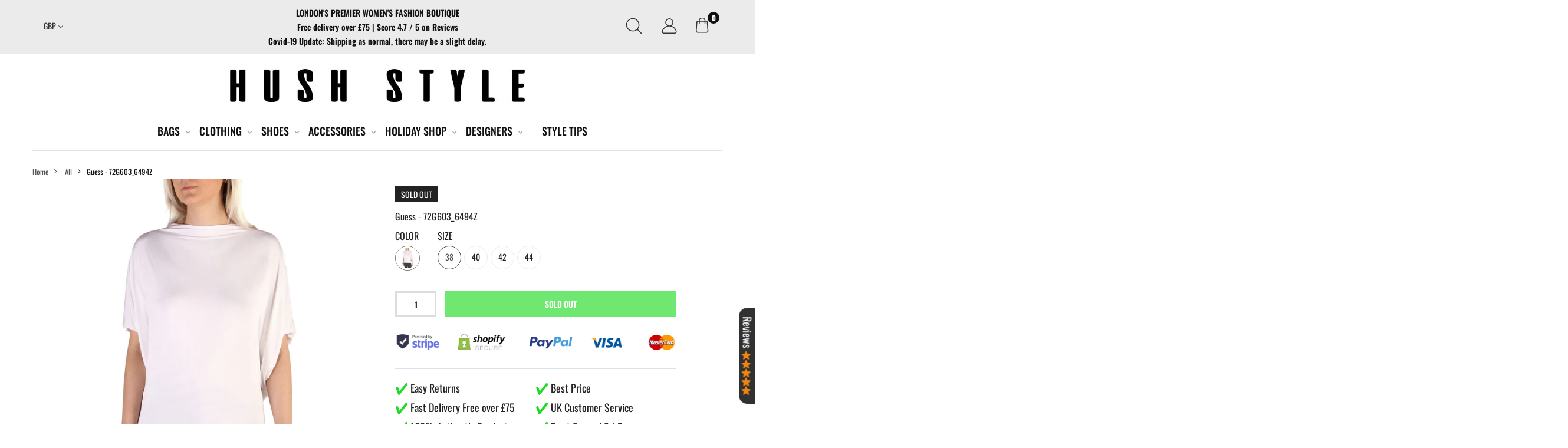

--- FILE ---
content_type: text/html; charset=utf-8
request_url: https://hushstyle.com/products/72g603_6494z_a009
body_size: 37731
content:
<!doctype html><!--[if IE 9]> <html class="ie9 no-js" lang="en" dir="ltr"> <![endif]-->
<!--[if (gt IE 9)|!(IE)]><!--> <html class="no-js" lang="en" dir="ltr"> <!--<![endif]-->
  <head>

    <meta charset="utf-8">
    <meta http-equiv="X-UA-Compatible" content="IE=edge">
    <meta name="viewport" content="width=device-width, initial-scale=1.0, maximum-scale=1.0, user-scalable=no">
    <meta name="theme-color" content="">
    <link rel="canonical" href="https://hushstyle.com/products/72g603_6494z_a009"><link rel="shortcut icon" href="//hushstyle.com/cdn/shop/files/1_52816199-e84b-403f-9c1a-24319ce007f6_32x32.jpg?v=1614369314" type="image/png"><title>Guess - 72G603_6494Z
&ndash; Hush Style
</title><meta name="description" content="Collection:Spring/Summer Gender:Woman Type:Sweater Sleeves:short Neckline:wide Material:other fibres 96%elastane 4% Pattern:solid colour Washing:hand wash Model height, cm:176 Model wears a size:42 Inside:unlined Details:appliques"><meta name="keywords" content=",,,,,,,,,25-50,Brand_Guess,Category_Clothing,Color_White,guess,Subcategory_Tops,tops,Hush Style, hushstyle.com"/>

<meta property="og:site_name" content="Hush Style">
<meta property="og:url" content="https://hushstyle.com/products/72g603_6494z_a009">
<meta property="og:title" content="Guess - 72G603_6494Z">
<meta property="og:type" content="product">
<meta property="og:description" content="Collection:Spring/Summer Gender:Woman Type:Sweater Sleeves:short Neckline:wide Material:other fibres 96%elastane 4% Pattern:solid colour Washing:hand wash Model height, cm:176 Model wears a size:42 Inside:unlined Details:appliques"><meta property="og:price:amount" content="38.99">
  <meta property="og:price:currency" content="GBP"><meta property="og:image" content="http://hushstyle.com/cdn/shop/products/1c440388648cef507c4e7c053f65b23e_1024x1024.jpg?v=1592023596"><meta property="og:image" content="http://hushstyle.com/cdn/shop/products/385c3ad897a256b9291ceba59113393e_1024x1024.jpg?v=1592023598"><meta property="og:image" content="http://hushstyle.com/cdn/shop/products/2ce43a4bfdde4f5c840c6be598e6294f_1024x1024.jpg?v=1592023600">
<meta property="og:image:secure_url" content="https://hushstyle.com/cdn/shop/products/1c440388648cef507c4e7c053f65b23e_1024x1024.jpg?v=1592023596"><meta property="og:image:secure_url" content="https://hushstyle.com/cdn/shop/products/385c3ad897a256b9291ceba59113393e_1024x1024.jpg?v=1592023598"><meta property="og:image:secure_url" content="https://hushstyle.com/cdn/shop/products/2ce43a4bfdde4f5c840c6be598e6294f_1024x1024.jpg?v=1592023600">
<meta name="twitter:site" content="@shophushstyle">
<meta name="twitter:card" content="summary_large_image">
<meta name="twitter:title" content="Guess - 72G603_6494Z">
<meta name="twitter:description" content="Collection:Spring/Summer Gender:Woman Type:Sweater Sleeves:short Neckline:wide Material:other fibres 96%elastane 4% Pattern:solid colour Washing:hand wash Model height, cm:176 Model wears a size:42 Inside:unlined Details:appliques"><style media="screen" class="preload_css">@font-face { font-family: Oswald; font-weight: 200; font-display:swap; font-style: normal; src: url("//hushstyle.com/cdn/fonts/oswald/oswald_n2.14ca1553c4d858b47dc9f36522250cf755cb3776.woff2") format("woff2"),url("//hushstyle.com/cdn/fonts/oswald/oswald_n2.ff416699c1319d2cac083dbc80a6e345193c85fc.woff") format("woff");}@font-face { font-family: Oswald; font-weight: 300; font-display:swap; font-style: normal; src: url("//hushstyle.com/cdn/fonts/oswald/oswald_n3.5e1367501ca69370d84b28bb3e29485e5178d388.woff2") format("woff2"),url("//hushstyle.com/cdn/fonts/oswald/oswald_n3.cfa18f7353e13af9f0069f6d616bed3d258993d6.woff") format("woff");}@font-face { font-family: Oswald; font-weight: 400; font-display:swap; font-style: normal; src: url("//hushstyle.com/cdn/fonts/oswald/oswald_n4.7760ed7a63e536050f64bb0607ff70ce07a480bd.woff2") format("woff2"),url("//hushstyle.com/cdn/fonts/oswald/oswald_n4.ae5e497f60fc686568afe76e9ff1872693c533e9.woff") format("woff");}@font-face { font-family: Oswald; font-weight: 500; font-display:swap; font-style: normal; src: url("//hushstyle.com/cdn/fonts/oswald/oswald_n5.8ad4910bfdb43e150746ef7aa67f3553e3abe8e2.woff2") format("woff2"),url("//hushstyle.com/cdn/fonts/oswald/oswald_n5.93ee52108163c48c91111cf33b0a57021467b66e.woff") format("woff");}@font-face { font-family: Oswald; font-weight: 600; font-display:swap; font-style: normal; src: url("//hushstyle.com/cdn/fonts/oswald/oswald_n6.26b6bffb711f770c328e7af9685d4798dcb4f0b3.woff2") format("woff2"),url("//hushstyle.com/cdn/fonts/oswald/oswald_n6.2feb7f52d7eb157822c86dfd93893da013b08d5d.woff") format("woff");}@font-face { font-family: Oswald; font-weight: 700; font-display:swap; font-style: normal; src: url("//hushstyle.com/cdn/fonts/oswald/oswald_n7.b3ba3d6f1b341d51018e3cfba146932b55221727.woff2") format("woff2"),url("//hushstyle.com/cdn/fonts/oswald/oswald_n7.6cec6bed2bb070310ad90e19ea7a56b65fd83c0b.woff") format("woff");}
body {	  font-family: Oswald, sans-serif, -apple-system, BlinkMacSystemFont, "Segoe UI", "Apple Color Emoji", "Segoe UI Emoji", "Segoe UI Symbol", "Noto Color Emoji" !important;	  font-weight: 400 !important;	  font-style: normal !important;	  overflow-x: hidden !important;	}	body.fontloading{	  font-family: -apple-system, BlinkMacSystemFont, "Segoe UI", "Apple Color Emoji", "Segoe UI Emoji", "Segoe UI Symbol", "Noto Color Emoji" !important;	  font-weight: 400 !important;	  font-style: normal !important;	}	html{	  font-size: 55.5% !important;	  margin-right: 0 !important;	  overflow: visible !important;	}  @media (min-width: 768px) {	  html{	  	font-size: 62.5% !important;	  }  }  .kt-nav {	  font-family: Oswald, sans-serif, -apple-system, BlinkMacSystemFont, "Segoe UI", "Apple Color Emoji", "Segoe UI Emoji", "Segoe UI Symbol", "Noto Color Emoji" !important;	  font-weight: 400 !important;	  font-style: normal !important;	}	.kt-nav.main-menu>.menu-item>a{	  text-transform: uppercase;	}	.owl-carousel{-webkit-tap-highlight-color:transparent;position:relative; display:block !important;width: 100%;}	.owl-carousel[data-items="1"]:not(.owl-loaded) > li,	.owl-carousel[data-items="1"]:not(.owl-loaded) > div,	.owl-carousel[data-items="1"]:not(.owl-loaded) > ul {	  display: inline-block;	  max-width: 100%;	  width: 100%;	}	.owl-carousel[data-items="1"]:not(.owl-loaded) > li:nth-child(n+2),	.owl-carousel[data-items="1"]:not(.owl-loaded) > div:nth-child(n+2),	.owl-carousel[data-items="1"]:not(.owl-loaded) > ul:nth-child(n+2),	[data-slides-to-show="1"]:not(.slick-initialized) > li:nth-child(n+2) {	  right: 0;	}	.owl-carousel[data-items="2"]:not(.owl-loaded) > ul,	.owl-carousel[data-items="2"]:not(.owl-loaded) > li,	.owl-carousel[data-items="2"]:not(.owl-loaded) > div,	.owl-carousel[data-items="3"]:not(.owl-loaded) > ul,	.owl-carousel[data-items="3"]:not(.owl-loaded) > li,	.owl-carousel[data-items="3"]:not(.owl-loaded) > div,	[data-slides-to-show="3"]:not(.slick-initialized) > li,	.owl-carousel[data-items="4"]:not(.owl-loaded) > ul,	.owl-carousel[data-items="4"]:not(.owl-loaded) > li,	.owl-carousel[data-items="4"]:not(.owl-loaded) > div,	[data-slides-to-show="4"]:not(.slick-initialized) > li,	.owl-carousel[data-items="5"]:not(.owl-loaded) > ul,	.owl-carousel[data-items="5"]:not(.owl-loaded) > li,	.owl-carousel[data-items="5"]:not(.owl-loaded) > div,	[data-slides-to-show="5"]:not(.slick-initialized) > li,	.owl-carousel[data-items="6"]:not(.owl-loaded) > ul,	.owl-carousel[data-items="6"]:not(.owl-loaded) > li,	.owl-carousel[data-items="6"]:not(.owl-loaded) > div {	  float: left;	  max-width: 50%;	  width: 100%;	}	.owl-carousel[data-items]:not(.owl-loaded) > ul:nth-child(n+2),	.owl-carousel[data-items]:not(.owl-loaded) > li:nth-child(n+2),	.owl-carousel[data-items]:not(.owl-loaded) > div:nth-child(n+2),	[data-slides-to-show]:not(.slick-initialized) > li:nth-child(n+2){	  position: absolute;	  top: 0;	  left: 0;	  opacity: 0;	  z-index: -1;	}	@media (max-width: 375px){		[data-slides-to-show]:not(.slick-initialized) .product-single__photos-item{		  max-width: 100%;		}	}	@media (min-width: 375px){		.owl-carousel[data-items="3"]:not(.owl-loaded) > ul,		.owl-carousel[data-items="3"]:not(.owl-loaded) > li,		.owl-carousel[data-items="3"]:not(.owl-loaded) > div,		[data-slides-to-show="3"]:not(.slick-initialized) > li,		.owl-carousel[data-items="4"]:not(.owl-loaded) > ul,		.owl-carousel[data-items="4"]:not(.owl-loaded) > li,		.owl-carousel[data-items="4"]:not(.owl-loaded) > div,		[data-slides-to-show="4"]:not(.slick-initialized) > li,		.owl-carousel[data-items="5"]:not(.owl-loaded) > ul,		.owl-carousel[data-items="5"]:not(.owl-loaded) > li,		.owl-carousel[data-items="5"]:not(.owl-loaded) > div,		[data-slides-to-show="5"]:not(.slick-initialized) > li,		.owl-carousel[data-items="6"]:not(.owl-loaded) > ul,		.owl-carousel[data-items="6"]:not(.owl-loaded) > li,		.owl-carousel[data-items="6"]:not(.owl-loaded) > div {		  max-width: 50%;		}		.owl-carousel[data-items="2"]:not(.owl-loaded) > ul:nth-child(2),		.owl-carousel[data-items="2"]:not(.owl-loaded) > li:nth-child(2),		.owl-carousel[data-items="2"]:not(.owl-loaded) > div:nth-child(2),		.owl-carousel[data-items="3"]:not(.owl-loaded) > li:nth-child(2),		.owl-carousel[data-items="3"]:not(.owl-loaded) > div:nth-child(2),		[data-slides-to-show="3"]:not(.slick-initialized) > li:nth-child(2),		.owl-carousel[data-items="4"]:not(.owl-loaded) > ul:nth-child(2),		.owl-carousel[data-items="4"]:not(.owl-loaded) > li:nth-child(2),		.owl-carousel[data-items="4"]:not(.owl-loaded) > div:nth-child(2),		[data-slides-to-show="4"]:not(.slick-initialized) > li:nth-child(2),		.owl-carousel[data-items="5"]:not(.owl-loaded) > ul:nth-child(2),		.owl-carousel[data-items="5"]:not(.owl-loaded) > li:nth-child(2),		.owl-carousel[data-items="5"]:not(.owl-loaded) > div:nth-child(2),		[data-slides-to-show="5"]:not(.slick-initialized) > li:nth-child(2),		.owl-carousel[data-items="6"]:not(.owl-loaded) > ul:nth-child(2),		.owl-carousel[data-items="6"]:not(.owl-loaded) > li:nth-child(2),		.owl-carousel[data-items="6"]:not(.owl-loaded) > div:nth-child(2){			position: static;			opacity: 1;			z-index: auto;		}	}	@media (min-width: 768px){		.owl-carousel[data-items="3"]:not(.owl-loaded) > ul,		.owl-carousel[data-items="3"]:not(.owl-loaded) > li,		.owl-carousel[data-items="3"]:not(.owl-loaded) > div,		[data-slides-to-show="3"]:not(.slick-initialized) > li {		  max-width: 33.333333333%;		}		.owl-carousel[data-items="4"]:not(.owl-loaded) > ul,		.owl-carousel[data-items="4"]:not(.owl-loaded) > li,		.owl-carousel[data-items="4"]:not(.owl-loaded) > div,		[data-slides-to-show="4"]:not(.slick-initialized) > li{		  max-width: 25%;		}		.owl-carousel[data-items="5"]:not(.owl-loaded) > ul,		.owl-carousel[data-items="5"]:not(.owl-loaded) > li,		.owl-carousel[data-items="5"]:not(.owl-loaded) > div,		[data-slides-to-show="5"]:not(.slick-initialized) > li {		  max-width: 20%;		}		.owl-carousel[data-items="6"]:not(.owl-loaded) > ul,		.owl-carousel[data-items="6"]:not(.owl-loaded) > li,		.owl-carousel[data-items="6"]:not(.owl-loaded) > div {		  max-width: 16.6666666667%;		}		.owl-carousel[data-items="3"]:not(.owl-loaded) > ul:nth-child(3),		.owl-carousel[data-items="3"]:not(.owl-loaded) > li:nth-child(3),		.owl-carousel[data-items="3"]:not(.owl-loaded) > div:nth-child(3),		[data-slides-to-show="3"]:not(.slick-initialized) > li:nth-child(3),		.owl-carousel[data-items="4"]:not(.owl-loaded) > ul:nth-child(3),		.owl-carousel[data-items="4"]:not(.owl-loaded) > li:nth-child(3),		.owl-carousel[data-items="4"]:not(.owl-loaded) > div:nth-child(3),		[data-slides-to-show="4"]:not(.slick-initialized) > li:nth-child(3),		.owl-carousel[data-items="4"]:not(.owl-loaded) > ul:nth-child(4),		.owl-carousel[data-items="4"]:not(.owl-loaded) > li:nth-child(4),		.owl-carousel[data-items="4"]:not(.owl-loaded) > div:nth-child(4),		[data-slides-to-show="4"]:not(.slick-initialized) > li:nth-child(4),		.owl-carousel[data-items="5"]:not(.owl-loaded) > ul:nth-child(3),		.owl-carousel[data-items="5"]:not(.owl-loaded) > li:nth-child(3),		.owl-carousel[data-items="5"]:not(.owl-loaded) > div:nth-child(3),		[data-slides-to-show="5"]:not(.slick-initialized) > li:nth-child(3),		.owl-carousel[data-items="5"]:not(.owl-loaded) > ul:nth-child(4),		.owl-carousel[data-items="5"]:not(.owl-loaded) > li:nth-child(4),		.owl-carousel[data-items="5"]:not(.owl-loaded) > div:nth-child(4),		[data-slides-to-show="5"]:not(.slick-initialized) > li:nth-child(4),		.owl-carousel[data-items="5"]:not(.owl-loaded) > ul:nth-child(5),		.owl-carousel[data-items="5"]:not(.owl-loaded) > li:nth-child(5),		.owl-carousel[data-items="5"]:not(.owl-loaded) > div:nth-child(5),		[data-slides-to-show="5"]:not(.slick-initialized) > li:nth-child(5),		.owl-carousel[data-items="6"]:not(.owl-loaded) > ul:nth-child(3),		.owl-carousel[data-items="6"]:not(.owl-loaded) > li:nth-child(3),		.owl-carousel[data-items="6"]:not(.owl-loaded) > div:nth-child(3),		.owl-carousel[data-items="6"]:not(.owl-loaded) > ul:nth-child(4),		.owl-carousel[data-items="6"]:not(.owl-loaded) > li:nth-child(4),		.owl-carousel[data-items="6"]:not(.owl-loaded) > div:nth-child(4),		.owl-carousel[data-items="6"]:not(.owl-loaded) > ul:nth-child(5),		.owl-carousel[data-items="6"]:not(.owl-loaded) > li:nth-child(5),		.owl-carousel[data-items="6"]:not(.owl-loaded) > div:nth-child(5),		.owl-carousel[data-items="6"]:not(.owl-loaded) > ul:nth-child(6),		.owl-carousel[data-items="6"]:not(.owl-loaded) > li:nth-child(6),		.owl-carousel[data-items="6"]:not(.owl-loaded) > div:nth-child(6){			position: static;			opacity: 1;			z-index: auto;		}		[data-slides-to-show][data-vertical="true"]:not(.slick-initialized) > li{	    max-width: 100%;		}	}	@media (max-width: 767px) {		.product-single__thumbnails:not(.slick-initialized) .product-single__thumbnails-item{			max-width: 25%;	    display: inline-block;		}		.owl-carousel-mobile[data-items="1"]:not(.owl-loaded) > li, .owl-carousel-mobile[data-items="1"]:not(.owl-loaded) > div {		  display: inline-block;		  max-width: 100%;		  width: 100%;		}		.owl-carousel-mobile[data-items="1"]:not(.owl-loaded) > li:nth-child(n+2), .owl-carousel-mobile[data-items="1"]:not(.owl-loaded) > div:nth-child(n+2){		  position: absolute;		  top: 0;		  left: 0;		  right: 0;		  opacity: 0;		  z-index: -1;		}	}	.lazyload, .lazyloading {	  width: 100%;	}	.aspectRatioPlaceholder {	  position: relative;	}	.product-item .product-thumb .primary-thumb img,	.product-item .product-thumb .second-thumb img,	.product-single__photo.aspectRatioPlaceholder img,	.product-single__thumbnail.aspectRatioPlaceholder img{	  position: absolute;	  height: auto;	  width: auto;	  max-width: 100%;	  max-height: 100%;	  -webkit-transition: all .5s ease-in-out;	  -moz-transition: all .5s ease-in-out;	  -ms-transition: all .5s ease-in-out;	  -o-transition: all .5s ease-in-out;	  transition: all .5s ease-in-out;	  top: 50%;	  left: 50%;	  -ms-transform: translate(-50%, -50%);	  -webkit-transform: translate(-50%, -50%);	  transform: translate(-50%, -50%);	}	.product-item .product-thumb(:hover) .primary-thumb img {	  opacity: 0;	}	.product-item .product-thumb:not(:hover) .second-thumb img {	  -ms-transform: translate(-50%, -55%);	  -webkit-transform: translate(-50%, -55%);	  transform: translate(-50%, -55%);	  backface-visibility: hidden;	  -moz-backface-visibility: hidden;	  -webkit-backface-visibility: hidden;	  opacity: 0;	}	.grid-item.list .product-thumb:not(:hover) .second-thumb img {	  -ms-transform: translate(-55%, -50%);	  -webkit-transform: translate(-55%, -50%);	  transform: translate(-55%, -50%);	}	.product-item .hassecond-thumb .second-thumb {	  width: 100%;	}	.product-item .product-thumb .primary-thumb img.lazyload:not([src]), .product-item .product-thumb .second-thumb img.lazyload:not([src]),	.product-item .product-thumb .primary-thumb img.lazyloading:not([src]), .product-item .product-thumb .second-thumb img.lazyloading:not([src]) {	  width: 100%;	}	.product-thumb .aspectRatio:not(.aspectRatioPlaceholder) .primary-thumb img {	  position: static;	  display: inline-block;	  -ms-transform: none;	  -webkit-transform: none;	  transform: none;	}	.product-thumb .aspectRatio:not(.aspectRatioPlaceholder) .primary-thumb img,	.product-thumb .aspectRatio:not(.aspectRatioPlaceholder) .second-thumb img  {    width: 100%;	}	.product-item .product-thumb.is-cover .primary-thumb.nonheight img,	.product-item .product-thumb.is-cover .second-thumb.nonheight img,	.is-cover .product-single__photo.nonheight img,	.is-cover .product-single__thumbnail.nonheight img {	  max-height: none;	  width: 100%;	}	.product-item .product-thumb.is-cover .primary-thumb.nonwidth img,	.product-item .product-thumb.is-cover .second-thumb.nonwidth img,	.is-cover .product-single__photo.nonwidth img,	.is-cover .product-single__thumbnail.nonwidth img {	  max-width: none;	  height: 100%;	}	.product-item .product-thumb.is-cover .primary-thumb.nonwidth_.nonheight img,	.product-item .product-thumb.is-cover .second-thumb.nonwidth_.nonheight img,	.is-cover .product-single__photo.nonwidth_.nonheight img,	.is-cover .product-single__thumbnail.nonwidth_.nonheight img {	  max-height: none;	  width: 100%;	}	.product-item .product-thumb.is-cover .primary-thumb.nonheight_.nonwidth img,	.product-item .product-thumb.is-cover .second-thumb.nonheight_.nonwidth img,	.is-cover .product-single__photo.nonheight_.nonwidth img,	.is-cover .product-single__thumbnail.nonheight_.nonwidth img {	  max-width: none;	  height: 100%;	}	.product-item .product-thumb.is-contain .primary-thumb.nonheight img,	.product-item .product-thumb.is-contain .second-thumb.nonheight img,	.is-contain .product-single__photo.nonheight img,	.is-contain .product-single__thumbnail.nonheight img {	  height: 100%;	}	.product-item .product-thumb.is-contain .primary-thumb.nonwidth img,	.product-item .product-thumb.is-contain .second-thumb.nonwidth img,	.is-contain .product-single__photo.nonwidth img,	.is-contain .product-single__thumbnail.nonwidth img {	  width: 100%;	}	.product-item .product-thumb.is-contain .primary-thumb.nonwidth_.nonheight img,	.product-item .product-thumb.is-contain .second-thumb.nonwidth_.nonheight img,	.is-contain .product-single__photo.nonwidth_.nonheight img,	.is-contain .product-single__thumbnail.nonwidth_.nonheight img {	  height: 100%;	}	.product-item .product-thumb.is-contain .primary-thumb.nonheight_.nonwidth img,	.product-item .product-thumb.is-contain .second-thumb.nonheight_.nonwidth img,	.is-contain .product-single__photo.nonheight_.nonwidth img,	.is-contain .product-single__thumbnail.nonheight_.nonwidth img {	  width: 100%;	}	.shopify-section::after {	  display: block;	  clear: both;	  content: "";	}	[data-rating="0.0"] {	  display: none !important;	}/*-----------------------------------------------------------------------------// Custom Theme CSS/-----------------------------------------------------------------------------*//*---------------- Global Custom CSS -------------------*/.aspectRatioPlaceholder {  overflow: hidden;}header a:hover {text-decoration: underline;}.product-images .main-image button.slick-arrow:hover  {    background: #333;}header a {font-size: 20px; }#shopify-section-header {z-index: 99999999;position: relative;}#PageContainer:before {content: '';opacity:0;transition:0.3s;background:#00000075;position:fixed;top:0;left:0 !important;right:0;bottom:0;max-width: 100% !important;z-index: 9998;pointer-events:none;}#PageContainer.submenu-active:before {opacity:1;}.main-menu .sub-menu {box-shadow: none !important;max-width: 100%;}.main-menu .sub-menua.social-icons__link {font-size: 20px; }@media (min-width:1280px) {#shopify-section-1540440609292,#shopify-section-1546765011029 {max-width: 990px;margin: 0 auto 0 auto;}}@media (min-width:1200px) {#shopify-section-1540440609292,#shopify-section-1546765011029 {max-width: 1170px;margin: 0 auto 0 auto;}}.home-line {width: 100%;height:1px;margin: 40px 0;background: #e6e6e6;display: block;}.section-title h3,.hl_products_section .box-tabs, .hl_products_section .box-tabs li {text-transform: uppercase !important;}.hl_products_section .box-tabs li {font-size: 18px !important}#shopify-section-1546524512753 .clearfix {margin-bottom: 10px !important;}.imgs__banner_template11 .text-box, .imgs__banner_template14 .text-box {width: 100%;background: #ffffffba;padding: 20px 0;bottom: 0 !important;}.imgs__banner_template11 .text-box h4, .imgs__banner_template14 .text-box h4 {text-transform: uppercase;}#shopify-section-1561555864287 .clearfix {margin-bottom: 5rem !important;}.dfn.sub-title {}/*.main-menu>.menu-item {font-size: 10px;}*/body .shopify-payment-button__button.shopify-payment-button__button--unbranded {background: #20dc25 !important;border-color: #20dc25 !important;}body .shopify-payment-button__button.shopify-payment-button__button--unbranded:hover {background: #222 !important;border-color: #222 !important;}.get__shipping {margin-bottom: 30px;}/* Shipping table */.item-content__shipping-table {    margin-top: 15px}.item-content__shipping .item-content__shipping-header {    font-family: Bold-WebXL,arial,sans-serif}.item-content__shipping .contributions {    display: table;    width: 100%;    border-collapse: collapse;    margin-bottom: 10px}.item-content__shipping .contribution {    display: table-row}.item-content__shipping .contribution div {    display: table-cell;    border: 1px solid #ccc;    padding: 5px;    height: 100%;    font-family: inherit}.item-content__shipping .text div {    display: table-cell;    padding: 5px}.item-content__shipping .text .icon {    display: none}.item-content__shipping .label {    font-family: Bold-WebXL,arial,sans-serif;    width: 115px;    overflow: hidden}@media (min-width: 640px) and (max-width:959px) {    .item-content__shipping .label {        width:190px    }}.item-content__shipping .label .content {    display: block;    width: 105px}@media (min-width: 640px) and (max-width:959px) {    .item-content__shipping .label .content {        width:180px    }}.item-content__shipping .costs {    padding: 5px;    width: 90px}.item-content__shipping .costs .content {    display: block;    width: 79px}.item-content__shipping-info {    margin-top: 15px}.item-content__shipping-more {    margin-top: 15px;    text-decoration: underline}.template-page .main-content h1,.template-page .main-content h2,.template-page .main-content h3,.template-page .main-content li,.template-page .main-content p {display: block !important;width: 100%;}@media (min-width: 1000px) {.item-1559812971741 .sub-menu,.item-1559812888784 .sub-menu,.item-1559812990250 .sub-menu, .item-1559814480156 .sub-men {padding: 100px 50px !important;background-repeat: no-repeat;background-position: 95% 15px;background-size: 220px;padding: 30px 50px 20px 50px !important;min-height: 250px;}}@media (min-width: 1200px) {.p-style-04 .product-item.normalCard .product-wrapper:not(:hover) .product-button-wrapper {    opacity: 0;bottom: -120px !important;}}.product-thumb {overflow: visible;}.footer__cart-drawer {bottom: 50px !important;}.cart-drawer {z-index: 999999999 !important;}.product-page.layout-6 .product-single-background { padding-bottom: 0 !important;padding-top: 2rem !important;}.panel-group {border-bottom: 1px #ddd solid;border-top: 1px #ddd solid;}.menu-overlay {    position: fixed;    z-index: 1041;    background-color: rgba(0,0,0,0.6);    -webkit-animation: opacity1 .3s forwards;    animation: opacity1 .3s forwards;}.product-single-background {background: #fff !important;}#ContactFormName {margin-bottom: 20px;}.btn  {display: block !important;}.btn-primary, .shopify-challenge__button  {font-weight: 500 !important;border: 0.1rem solid #222 !important;}.main-menu .menu-item.item-megamenu .menu-item {line-height: 4rem !important;}.shop_table.cart button {margin-bottom: 10px;}.control-inner .block-search .kiti--DropInner {    max-width: 80vw;}#amShowUp .vr-title i.change-d {    display: none;}button#AddToCart-product-template {    background: #333;}.extra-cart-button a, .extra-cart-button button {    display: inline-block !important;}.order-0.extra-cart-button {    width: 100%;}.shop_table.cart button {	margin-bottom: 0;}.scroll_top {    top: 85% !important;    left: 1.5rem;}.flashs.badge {  display: none;  top: 0;  left: 0;}.flashs.badge::after {  content: '';  position: absolute;  top: 0;  left: 0;  display: block;  width: 0;  height: 0;z-index: -1;  border-top: 65px solid rgb(255, 153, 0);  border-right: 65px solid transparent;}.flashs.badge>span {  transform: rotate(-45deg) translate(1px, 11px);  display: block;  color: #fff;  transform-origin: center bottom;  letter-spacing: .05rem;}.site-nav__link--main.item-1569501715653 span, .site-nav__link--main.item-1569501715653 h3 {    color: rgb(255, 153, 0);}button#AddToCart-product-template {    background: #20dc25;    border-color: #20dc25 !important;}.kt_progress_bar .progress {display: none;}.flash-deal > div {    display: inline-block;}.flash-deal .realTime {    margin-left: 20px;}.realTime #number_counter span {    font-weight: bold;}/*---------------- Custom CSS for desktop -------------------*/@media (min-width: 992px) {  .menu_img_banner img {height: 240px !important; width: 240px !important; max-width: fit-content !important;}}/*---------------- Custom CSS for tablet -------------------*/@media (min-width: 768px) and (max-width: 991px) {  }/*---------------- Custom CSS for mobile landscape -------------------*/@media (min-width: 481px) and (max-width: 767px) {  }/*---------------- Custom CSS for mobile -------------------*/@media (max-width: 480px){  #shopify-section-1561555864287 .clearfix {    margin-bottom: 0 !important;}}
</style>


    
    
    <link href="//cdn.shopify.com/s/files/1/0065/9564/1401/t/11/assets/theme.min.css?66151" rel="stylesheet" type="text/css" media="all"/>
    <link href="//cdn.shopify.com/s/files/1/0065/9564/1401/t/11/assets/kiti.scss.css?66151" rel="stylesheet" type="text/css" media="all"/>
    <link href="//hushstyle.com/cdn/shop/t/24/assets/custom-css-shopify.css?v=38661361861401443851591954366" rel="stylesheet" type="text/css" media="all" />

  <script>window.performance && window.performance.mark && window.performance.mark('shopify.content_for_header.start');</script><meta name="google-site-verification" content="gZOddd69P2UaY0FkvwWRLF54XewlWcwcII-pmpNZwP8">
<meta id="shopify-digital-wallet" name="shopify-digital-wallet" content="/6595641401/digital_wallets/dialog">
<meta name="shopify-checkout-api-token" content="f50ed846d39bee68730c57948824d992">
<meta id="in-context-paypal-metadata" data-shop-id="6595641401" data-venmo-supported="false" data-environment="production" data-locale="en_US" data-paypal-v4="true" data-currency="GBP">
<link rel="alternate" type="application/json+oembed" href="https://hushstyle.com/products/72g603_6494z_a009.oembed">
<script async="async" src="/checkouts/internal/preloads.js?locale=en-GB"></script>
<link rel="preconnect" href="https://shop.app" crossorigin="anonymous">
<script async="async" src="https://shop.app/checkouts/internal/preloads.js?locale=en-GB&shop_id=6595641401" crossorigin="anonymous"></script>
<script id="apple-pay-shop-capabilities" type="application/json">{"shopId":6595641401,"countryCode":"GB","currencyCode":"GBP","merchantCapabilities":["supports3DS"],"merchantId":"gid:\/\/shopify\/Shop\/6595641401","merchantName":"Hush Style","requiredBillingContactFields":["postalAddress","email","phone"],"requiredShippingContactFields":["postalAddress","email","phone"],"shippingType":"shipping","supportedNetworks":["visa","maestro","masterCard","amex","discover","elo"],"total":{"type":"pending","label":"Hush Style","amount":"1.00"},"shopifyPaymentsEnabled":true,"supportsSubscriptions":true}</script>
<script id="shopify-features" type="application/json">{"accessToken":"f50ed846d39bee68730c57948824d992","betas":["rich-media-storefront-analytics"],"domain":"hushstyle.com","predictiveSearch":true,"shopId":6595641401,"locale":"en"}</script>
<script>var Shopify = Shopify || {};
Shopify.shop = "hush-style.myshopify.com";
Shopify.locale = "en";
Shopify.currency = {"active":"GBP","rate":"1.0"};
Shopify.country = "GB";
Shopify.theme = {"name":"Hooli::DS::18-03-2020","id":78918844458,"schema_name":"Hooli","schema_version":"1.0.7","theme_store_id":null,"role":"main"};
Shopify.theme.handle = "null";
Shopify.theme.style = {"id":null,"handle":null};
Shopify.cdnHost = "hushstyle.com/cdn";
Shopify.routes = Shopify.routes || {};
Shopify.routes.root = "/";</script>
<script type="module">!function(o){(o.Shopify=o.Shopify||{}).modules=!0}(window);</script>
<script>!function(o){function n(){var o=[];function n(){o.push(Array.prototype.slice.apply(arguments))}return n.q=o,n}var t=o.Shopify=o.Shopify||{};t.loadFeatures=n(),t.autoloadFeatures=n()}(window);</script>
<script>
  window.ShopifyPay = window.ShopifyPay || {};
  window.ShopifyPay.apiHost = "shop.app\/pay";
  window.ShopifyPay.redirectState = null;
</script>
<script id="shop-js-analytics" type="application/json">{"pageType":"product"}</script>
<script defer="defer" async type="module" src="//hushstyle.com/cdn/shopifycloud/shop-js/modules/v2/client.init-shop-cart-sync_IZsNAliE.en.esm.js"></script>
<script defer="defer" async type="module" src="//hushstyle.com/cdn/shopifycloud/shop-js/modules/v2/chunk.common_0OUaOowp.esm.js"></script>
<script type="module">
  await import("//hushstyle.com/cdn/shopifycloud/shop-js/modules/v2/client.init-shop-cart-sync_IZsNAliE.en.esm.js");
await import("//hushstyle.com/cdn/shopifycloud/shop-js/modules/v2/chunk.common_0OUaOowp.esm.js");

  window.Shopify.SignInWithShop?.initShopCartSync?.({"fedCMEnabled":true,"windoidEnabled":true});

</script>
<script>
  window.Shopify = window.Shopify || {};
  if (!window.Shopify.featureAssets) window.Shopify.featureAssets = {};
  window.Shopify.featureAssets['shop-js'] = {"shop-cart-sync":["modules/v2/client.shop-cart-sync_DLOhI_0X.en.esm.js","modules/v2/chunk.common_0OUaOowp.esm.js"],"init-fed-cm":["modules/v2/client.init-fed-cm_C6YtU0w6.en.esm.js","modules/v2/chunk.common_0OUaOowp.esm.js"],"shop-button":["modules/v2/client.shop-button_BCMx7GTG.en.esm.js","modules/v2/chunk.common_0OUaOowp.esm.js"],"shop-cash-offers":["modules/v2/client.shop-cash-offers_BT26qb5j.en.esm.js","modules/v2/chunk.common_0OUaOowp.esm.js","modules/v2/chunk.modal_CGo_dVj3.esm.js"],"init-windoid":["modules/v2/client.init-windoid_B9PkRMql.en.esm.js","modules/v2/chunk.common_0OUaOowp.esm.js"],"init-shop-email-lookup-coordinator":["modules/v2/client.init-shop-email-lookup-coordinator_DZkqjsbU.en.esm.js","modules/v2/chunk.common_0OUaOowp.esm.js"],"shop-toast-manager":["modules/v2/client.shop-toast-manager_Di2EnuM7.en.esm.js","modules/v2/chunk.common_0OUaOowp.esm.js"],"shop-login-button":["modules/v2/client.shop-login-button_BtqW_SIO.en.esm.js","modules/v2/chunk.common_0OUaOowp.esm.js","modules/v2/chunk.modal_CGo_dVj3.esm.js"],"avatar":["modules/v2/client.avatar_BTnouDA3.en.esm.js"],"pay-button":["modules/v2/client.pay-button_CWa-C9R1.en.esm.js","modules/v2/chunk.common_0OUaOowp.esm.js"],"init-shop-cart-sync":["modules/v2/client.init-shop-cart-sync_IZsNAliE.en.esm.js","modules/v2/chunk.common_0OUaOowp.esm.js"],"init-customer-accounts":["modules/v2/client.init-customer-accounts_DenGwJTU.en.esm.js","modules/v2/client.shop-login-button_BtqW_SIO.en.esm.js","modules/v2/chunk.common_0OUaOowp.esm.js","modules/v2/chunk.modal_CGo_dVj3.esm.js"],"init-shop-for-new-customer-accounts":["modules/v2/client.init-shop-for-new-customer-accounts_JdHXxpS9.en.esm.js","modules/v2/client.shop-login-button_BtqW_SIO.en.esm.js","modules/v2/chunk.common_0OUaOowp.esm.js","modules/v2/chunk.modal_CGo_dVj3.esm.js"],"init-customer-accounts-sign-up":["modules/v2/client.init-customer-accounts-sign-up_D6__K_p8.en.esm.js","modules/v2/client.shop-login-button_BtqW_SIO.en.esm.js","modules/v2/chunk.common_0OUaOowp.esm.js","modules/v2/chunk.modal_CGo_dVj3.esm.js"],"checkout-modal":["modules/v2/client.checkout-modal_C_ZQDY6s.en.esm.js","modules/v2/chunk.common_0OUaOowp.esm.js","modules/v2/chunk.modal_CGo_dVj3.esm.js"],"shop-follow-button":["modules/v2/client.shop-follow-button_XetIsj8l.en.esm.js","modules/v2/chunk.common_0OUaOowp.esm.js","modules/v2/chunk.modal_CGo_dVj3.esm.js"],"lead-capture":["modules/v2/client.lead-capture_DvA72MRN.en.esm.js","modules/v2/chunk.common_0OUaOowp.esm.js","modules/v2/chunk.modal_CGo_dVj3.esm.js"],"shop-login":["modules/v2/client.shop-login_ClXNxyh6.en.esm.js","modules/v2/chunk.common_0OUaOowp.esm.js","modules/v2/chunk.modal_CGo_dVj3.esm.js"],"payment-terms":["modules/v2/client.payment-terms_CNlwjfZz.en.esm.js","modules/v2/chunk.common_0OUaOowp.esm.js","modules/v2/chunk.modal_CGo_dVj3.esm.js"]};
</script>
<script>(function() {
  var isLoaded = false;
  function asyncLoad() {
    if (isLoaded) return;
    isLoaded = true;
    var urls = ["https:\/\/static.klaviyo.com\/onsite\/js\/klaviyo.js?company_id=PyS98r\u0026shop=hush-style.myshopify.com","https:\/\/static.klaviyo.com\/onsite\/js\/klaviyo.js?company_id=PyS98r\u0026shop=hush-style.myshopify.com","https:\/\/cdn.findshop.co\/assets\/js\/widget\/product-widgets.js?fsiwidgeturl=5rupeh47\u0026shop=hush-style.myshopify.com","https:\/\/cdn.findshop.co\/assets\/js\/widget\/star-widgets.js?fsiwidgeturl=5rupeh47\u0026shop=hush-style.myshopify.com","https:\/\/cdn.findshop.co\/assets\/js\/widget\/fsi-product-schema.js?fsiwidgeturl=5rupeh47\u0026shop=hush-style.myshopify.com","https:\/\/cdn.findshop.co\/assets\/js\/widget\/site-rating-widget.js?fsiwidgeturl=5rupeh47\u0026align=right\u0026shop=hush-style.myshopify.com","https:\/\/cdn.nfcube.com\/instafeed-504a72c8801c0adf083d64b8ef58378c.js?shop=hush-style.myshopify.com","https:\/\/s3.eu-west-1.amazonaws.com\/production-klarna-il-shopify-osm\/a6c5e37d3b587ca7438f15aa90b429b47085a035\/hush-style.myshopify.com-1708600049991.js?shop=hush-style.myshopify.com"];
    for (var i = 0; i < urls.length; i++) {
      var s = document.createElement('script');
      s.type = 'text/javascript';
      s.async = true;
      s.src = urls[i];
      var x = document.getElementsByTagName('script')[0];
      x.parentNode.insertBefore(s, x);
    }
  };
  if(window.attachEvent) {
    window.attachEvent('onload', asyncLoad);
  } else {
    window.addEventListener('load', asyncLoad, false);
  }
})();</script>
<script id="__st">var __st={"a":6595641401,"offset":0,"reqid":"eb60d460-79e5-4c49-8853-1aa8878cc763-1768399751","pageurl":"hushstyle.com\/products\/72g603_6494z_a009","u":"fa7c7e194bb5","p":"product","rtyp":"product","rid":4502904602666};</script>
<script>window.ShopifyPaypalV4VisibilityTracking = true;</script>
<script id="captcha-bootstrap">!function(){'use strict';const t='contact',e='account',n='new_comment',o=[[t,t],['blogs',n],['comments',n],[t,'customer']],c=[[e,'customer_login'],[e,'guest_login'],[e,'recover_customer_password'],[e,'create_customer']],r=t=>t.map((([t,e])=>`form[action*='/${t}']:not([data-nocaptcha='true']) input[name='form_type'][value='${e}']`)).join(','),a=t=>()=>t?[...document.querySelectorAll(t)].map((t=>t.form)):[];function s(){const t=[...o],e=r(t);return a(e)}const i='password',u='form_key',d=['recaptcha-v3-token','g-recaptcha-response','h-captcha-response',i],f=()=>{try{return window.sessionStorage}catch{return}},m='__shopify_v',_=t=>t.elements[u];function p(t,e,n=!1){try{const o=window.sessionStorage,c=JSON.parse(o.getItem(e)),{data:r}=function(t){const{data:e,action:n}=t;return t[m]||n?{data:e,action:n}:{data:t,action:n}}(c);for(const[e,n]of Object.entries(r))t.elements[e]&&(t.elements[e].value=n);n&&o.removeItem(e)}catch(o){console.error('form repopulation failed',{error:o})}}const l='form_type',E='cptcha';function T(t){t.dataset[E]=!0}const w=window,h=w.document,L='Shopify',v='ce_forms',y='captcha';let A=!1;((t,e)=>{const n=(g='f06e6c50-85a8-45c8-87d0-21a2b65856fe',I='https://cdn.shopify.com/shopifycloud/storefront-forms-hcaptcha/ce_storefront_forms_captcha_hcaptcha.v1.5.2.iife.js',D={infoText:'Protected by hCaptcha',privacyText:'Privacy',termsText:'Terms'},(t,e,n)=>{const o=w[L][v],c=o.bindForm;if(c)return c(t,g,e,D).then(n);var r;o.q.push([[t,g,e,D],n]),r=I,A||(h.body.append(Object.assign(h.createElement('script'),{id:'captcha-provider',async:!0,src:r})),A=!0)});var g,I,D;w[L]=w[L]||{},w[L][v]=w[L][v]||{},w[L][v].q=[],w[L][y]=w[L][y]||{},w[L][y].protect=function(t,e){n(t,void 0,e),T(t)},Object.freeze(w[L][y]),function(t,e,n,w,h,L){const[v,y,A,g]=function(t,e,n){const i=e?o:[],u=t?c:[],d=[...i,...u],f=r(d),m=r(i),_=r(d.filter((([t,e])=>n.includes(e))));return[a(f),a(m),a(_),s()]}(w,h,L),I=t=>{const e=t.target;return e instanceof HTMLFormElement?e:e&&e.form},D=t=>v().includes(t);t.addEventListener('submit',(t=>{const e=I(t);if(!e)return;const n=D(e)&&!e.dataset.hcaptchaBound&&!e.dataset.recaptchaBound,o=_(e),c=g().includes(e)&&(!o||!o.value);(n||c)&&t.preventDefault(),c&&!n&&(function(t){try{if(!f())return;!function(t){const e=f();if(!e)return;const n=_(t);if(!n)return;const o=n.value;o&&e.removeItem(o)}(t);const e=Array.from(Array(32),(()=>Math.random().toString(36)[2])).join('');!function(t,e){_(t)||t.append(Object.assign(document.createElement('input'),{type:'hidden',name:u})),t.elements[u].value=e}(t,e),function(t,e){const n=f();if(!n)return;const o=[...t.querySelectorAll(`input[type='${i}']`)].map((({name:t})=>t)),c=[...d,...o],r={};for(const[a,s]of new FormData(t).entries())c.includes(a)||(r[a]=s);n.setItem(e,JSON.stringify({[m]:1,action:t.action,data:r}))}(t,e)}catch(e){console.error('failed to persist form',e)}}(e),e.submit())}));const S=(t,e)=>{t&&!t.dataset[E]&&(n(t,e.some((e=>e===t))),T(t))};for(const o of['focusin','change'])t.addEventListener(o,(t=>{const e=I(t);D(e)&&S(e,y())}));const B=e.get('form_key'),M=e.get(l),P=B&&M;t.addEventListener('DOMContentLoaded',(()=>{const t=y();if(P)for(const e of t)e.elements[l].value===M&&p(e,B);[...new Set([...A(),...v().filter((t=>'true'===t.dataset.shopifyCaptcha))])].forEach((e=>S(e,t)))}))}(h,new URLSearchParams(w.location.search),n,t,e,['guest_login'])})(!0,!0)}();</script>
<script integrity="sha256-4kQ18oKyAcykRKYeNunJcIwy7WH5gtpwJnB7kiuLZ1E=" data-source-attribution="shopify.loadfeatures" defer="defer" src="//hushstyle.com/cdn/shopifycloud/storefront/assets/storefront/load_feature-a0a9edcb.js" crossorigin="anonymous"></script>
<script crossorigin="anonymous" defer="defer" src="//hushstyle.com/cdn/shopifycloud/storefront/assets/shopify_pay/storefront-65b4c6d7.js?v=20250812"></script>
<script data-source-attribution="shopify.dynamic_checkout.dynamic.init">var Shopify=Shopify||{};Shopify.PaymentButton=Shopify.PaymentButton||{isStorefrontPortableWallets:!0,init:function(){window.Shopify.PaymentButton.init=function(){};var t=document.createElement("script");t.src="https://hushstyle.com/cdn/shopifycloud/portable-wallets/latest/portable-wallets.en.js",t.type="module",document.head.appendChild(t)}};
</script>
<script data-source-attribution="shopify.dynamic_checkout.buyer_consent">
  function portableWalletsHideBuyerConsent(e){var t=document.getElementById("shopify-buyer-consent"),n=document.getElementById("shopify-subscription-policy-button");t&&n&&(t.classList.add("hidden"),t.setAttribute("aria-hidden","true"),n.removeEventListener("click",e))}function portableWalletsShowBuyerConsent(e){var t=document.getElementById("shopify-buyer-consent"),n=document.getElementById("shopify-subscription-policy-button");t&&n&&(t.classList.remove("hidden"),t.removeAttribute("aria-hidden"),n.addEventListener("click",e))}window.Shopify?.PaymentButton&&(window.Shopify.PaymentButton.hideBuyerConsent=portableWalletsHideBuyerConsent,window.Shopify.PaymentButton.showBuyerConsent=portableWalletsShowBuyerConsent);
</script>
<script>
  function portableWalletsCleanup(e){e&&e.src&&console.error("Failed to load portable wallets script "+e.src);var t=document.querySelectorAll("shopify-accelerated-checkout .shopify-payment-button__skeleton, shopify-accelerated-checkout-cart .wallet-cart-button__skeleton"),e=document.getElementById("shopify-buyer-consent");for(let e=0;e<t.length;e++)t[e].remove();e&&e.remove()}function portableWalletsNotLoadedAsModule(e){e instanceof ErrorEvent&&"string"==typeof e.message&&e.message.includes("import.meta")&&"string"==typeof e.filename&&e.filename.includes("portable-wallets")&&(window.removeEventListener("error",portableWalletsNotLoadedAsModule),window.Shopify.PaymentButton.failedToLoad=e,"loading"===document.readyState?document.addEventListener("DOMContentLoaded",window.Shopify.PaymentButton.init):window.Shopify.PaymentButton.init())}window.addEventListener("error",portableWalletsNotLoadedAsModule);
</script>

<script type="module" src="https://hushstyle.com/cdn/shopifycloud/portable-wallets/latest/portable-wallets.en.js" onError="portableWalletsCleanup(this)" crossorigin="anonymous"></script>
<script nomodule>
  document.addEventListener("DOMContentLoaded", portableWalletsCleanup);
</script>

<link id="shopify-accelerated-checkout-styles" rel="stylesheet" media="screen" href="https://hushstyle.com/cdn/shopifycloud/portable-wallets/latest/accelerated-checkout-backwards-compat.css" crossorigin="anonymous">
<style id="shopify-accelerated-checkout-cart">
        #shopify-buyer-consent {
  margin-top: 1em;
  display: inline-block;
  width: 100%;
}

#shopify-buyer-consent.hidden {
  display: none;
}

#shopify-subscription-policy-button {
  background: none;
  border: none;
  padding: 0;
  text-decoration: underline;
  font-size: inherit;
  cursor: pointer;
}

#shopify-subscription-policy-button::before {
  box-shadow: none;
}

      </style>

<script>window.performance && window.performance.mark && window.performance.mark('shopify.content_for_header.end');</script>
    <!--[if (lte IE 9) ]><script src="//hushstyle.com/cdn/shop/t/24/assets/match-media.min.js?8625" type="text/javascript"></script><![endif]-->
  
<link rel="preload" href="//connect.facebook.net/en_US/fbevents.js" as="script">
<link rel="preload" href="//hushstyle.com/cart.js" as="script">
<link rel="preload" href="//connect.facebook.net/signals/config/2153807774714064?v=2.9.5&r=stable" as="script">

<link rel="preload" href="//www.google-analytics.com/analytics.js" as="script">


<script>
  var goto = !0;
  var optionValue = '';
  var optionIndex = '';
  var dataLayer = [];
  var product_id = 4502904602666;
  var product_handle = "72g603_6494z_a009";
  var shopURL = "https://hush-style.myshopify.com";
  var cookieCurrency = null;
  var collectionRecently = null || 'all';
  var collection = {Crr : null || null};
  var page = {Han :"72g603_6494z_a009"
};
  var theme = {
    strings: {
      inStock: "In stock",
      outOfStock: "Out Of Stock",
      soldOut: "Sold out",
      addToCart: "Add to bag",
      addingToCart: "Adding",
      addedToCart: "Added",
      contact: "Contact",
      contactMe: "Translation missing: en.products.product.contact_button",
      remove: "Remove",
      empty: "Your bag is currently empty.",
      cartItem: "You have \u003cspan class='text-bold'\u003e(1 item)\u003c\/span\u003e in your bag",
      cartItems: "You have \u003cspan class='text-bold'\u003e(2 items)\u003c\/span\u003e in your bag",
      titleTotal: "Subtotal",
      noimage: "\/\/hushstyle.com\/cdn\/shop\/t\/24\/assets\/noimage.gif?8625",
      infoButton: "Info",
      customButton: "Custom",
      cdday: "Days",
      cdhrs: "Hours",
      cdmin: "Minutes",
      cdsecs: "Seconds",
      no_shopping: "There are no shipping methods available for your cart or address",
      nll_send: "Sending...",
      nll_error_mesenger: "Could not connect to the registration server. Please try again later.",
      nll_success_mesenger: "THANK YOU FOR SUBSCRIBING!\u003c\/br\u003eUse the \u003cspan class=\"code\"\u003e\u003c\/span\u003e code to get a discount on the first purchase.",
      aspect_ratio: ""
    },
    productStrings: {
      addToCart: "Add to bag",
      preOrder: "Pre order",
      selectOption: "Select options",
      soldOut: "Sold out",
      inStock: "In stock",
      outOfStock: "Out Of Stock",
      unavailable: "Unavailable",
      onlyLeft: 'Only <span>1</span> left',
      stockMessage: ["Hurry! Only "," left in stock."]
    },
    shop: {
      addressLocality: "London",
      addressRegion: "England",
      postalCode: "N1 7GU",
      addressCountry: "United Kingdom"
    },
    function:{
      multiCurrency: true,
      searchByCollection: false,
      cartPopupEnable: null,
      cartAutoShippingEnable: null,
      vrsgallery: false,
      quickshop: true,
      quickview: false,
      fquickview: false,
      use_am_popup: true,
      productOptionStyle: [{'name': "Color",'style': "not_select circle",'color_watched': true},{'name': "Size",'style': "not_select circle",'color_watched': false},{'name': "Style",'style': "combobox with_out_variant_image",'color_watched': false},{'name': "",'style': "combobox",'color_watched': false},{'name': "",'style': "combobox",'color_watched': false}],
      productGridOptionStyle: [{'name': "Color",'style': "circle",'color_watched': true},{'name': "Size",'style': "list list_1",'color_watched': false},{'name': "Material",'style': "list list_1",'color_watched': false},{'name': "",'style': "list list_1",'color_watched': false},{'name': "",'style': "list list_1",'color_watched': false}],
      photoZoom: true,
      nll_ajax: false,
      ajax_cart: "drawer"
    },
    compare:{
      remove: "Remove",
    },
    moneyFormat: "\u003cspan class='money'\u003e£{{amount}}\u003c\/span\u003e"
  };
  window._handleize = function(str){
    str = str.toLowerCase().replace(/'|"|\(|\)|\[|\]/g, "").replace(/\W+/g, "-")
    return str.replace(/^-+|-+$/g, "")
  }
  window._snakeCase = function(str){
    str = str.toLowerCase().replace(/'|"|\(|\)|\[|\]/g, "").replace(/\W+/g, "_")
    return str.replace(/^-+|-+$/g, "")
  }

  "undefined" == typeof KT && (KT = {});

  KT.loadScript=function(e,s){var i="";if($("#"+e).length>0)var n=setInterval(function(){return"owl-carousel"==e&&"function"==typeof $.fn.owlCarousel?(c(),clearInterval(n),!1):"slick-slide"==e&&"function"==typeof $.fn.slick?(c(),clearInterval(n),!1):"moment"==e&&"function"==typeof moment?(c(),clearInterval(n),!1):"magnific-popup"==e&&"function"==typeof $.fn.magnificPopup?(c(),clearInterval(n),!1):"countdown"==e&&"function"==typeof $.fn.countdown?(c(),clearInterval(n),!0):"zoom"==e&&"function"==typeof $.fn.zoom?(c(),clearInterval(n),!0):"pjax"===e&&"function"==typeof $.fn.pjax?(c(),clearInterval(n),!0):"photo-swipe"===e&&"function"==typeof PhotoSwipe?(c(),clearInterval(n),!0):"threesixty"===e&&"function"==typeof $.fn.ThreeSixty?(c(),clearInterval(n),!0):void 0},100);else{if("magnific-popup"==e&&$("#magnific-popup-css").length<=0)(o=document.createElement("link")).type="text/css",o.rel="stylesheet",o.id="magnific-popup-css",o.href="//cdn.shopify.com/s/files/1/1958/5719/files/magnific-popup.min.css?1324534978324827211",document.getElementsByTagName("head")[0].appendChild(o),i="//cdn.shopify.com/s/files/1/1958/5719/files/jquery.magnific-popup.min.js?2118737051602315786";else if("threesixty"==e&&$("#threesixty-css").length<=0){(o=document.createElement("link")).type="text/css",o.rel="stylesheet",o.id="threesixty-css",o.href="//cdn.shopify.com/s/files/1/1958/5719/files/threesixty.min.css?7953754036859236307",document.getElementsByTagName("head")[0].appendChild(o),i="//cdn.shopify.com/s/files/1/1958/5719/files/threesixty.min.js?15127593168137656615"}else if("photo-swipe"==e&&$("#photo-swipe-css").length<=0){(o=document.createElement("link")).type="text/css",o.rel="stylesheet",o.id="photo-swipe-css",o.href="//cdn.shopify.com/s/files/1/1958/5719/files/photoswipe-ui.min.css?11678159448897028701",document.getElementsByTagName("head")[0].appendChild(o),i="//cdn.shopify.com/s/files/1/1958/5719/files/photoswipe-ui.min.js?11678159448897028701"}else if("slick-slide"==e&&$("#slick-slide-css").length<=0){(o=document.createElement("link")).type="text/css",o.rel="stylesheet",o.id="slick-slide-css",o.href="//cdn.shopify.com/s/files/1/1958/5719/files/slick.min.css?486167398907108135",document.getElementsByTagName("head")[0].appendChild(o),i="//cdn.shopify.com/s/files/1/1958/5719/files/slick.1.0.9.min.js?9580175692117271755"}else if("owl-carousel"==e&&$("#owl-carousel-css").length<=0){var o;(o=document.createElement("link")).type="text/css",o.rel="stylesheet",o.id="owl-carousel-css",o.href="//cdn.shopify.com/s/files/1/1958/5719/files/owl.carousel.min.css?11172814339856534713",document.getElementsByTagName("head")[0].appendChild(o),i="//cdn.shopify.com/s/files/1/1958/5719/files/owl.carousel.min.js?2118737051602315786"}else"pjax"==e?i="//cdn.shopify.com/s/files/1/1958/5719/files/jquery.pjax.min.js?17267104644090317309":"isotope"==e?i="//cdn.shopify.com/s/files/1/1958/5719/files/isotope.pkgd.min.js?2118737051602315786":"instafeed"==e?i="//cdn.shopify.com/s/files/1/1958/5719/files/instafeed.min.js?13365283384796664416":"countdown"==e?i="//cdn.shopify.com/s/files/1/1958/5719/files/jquery.countdown.min.js?2118737051602315786":"moment"==e?i="//cdn.shopify.com/s/files/1/1958/5719/files/moment.min.js?3300435954100405110":"zoom"==e?i="//cdn.shopify.com/s/files/1/0158/1413/1812/files/jquery.zoom.min.js?2507081367691141904":"parallax"==e?i="//cdn.shopify.com/s/files/1/0158/1413/1812/files/jquery.parallax-1.1.3.js?11519995538944458279":"tippy"==e&&(i="//cdn.shopify.com/s/files/1/1958/5719/files/tippy.min.js?15687");var t=!1,l=document.createElement("script");l.id=e,l.onload=c,l.onreadystatechange=function(){t||"complete"===l.readyState&&c()},l.onerror=function(){t||(t=!0,s(i,"error"))},l.src=i,document.body.appendChild(l)}function c(){t||(t=!0,s(i,"ok"))}};
  document.addEventListener("DOMContentLoaded",function(t){!function(t,e){for(var n=0,l=0,o=t.length;l<o;++l)!function(l){var o=document.createElement("span");o.innerHTML="giItT1WQy@!-/#",o.style.position="absolute",o.style.left="-10000px",o.style.top="-10000px",o.style.fontSize="300px",o.style.fontFamily="sans-serif",o.style.fontVariant="normal",o.style.fontStyle="normal",o.style.fontWeight="500",o.style.letterSpacing="0",document.body.appendChild(o);var a,i=o.offsetWidth;function s(){if(o&&o.offsetWidth!=i&&(++n,o.parentNode.removeChild(o),o=null),n>=t.length&&(a&&clearInterval(a),n==t.length))return e(),!0}o.style.fontFamily=l,s()||(a=setInterval(s,50))}(t[l])}(["Oswald"],function(){document.getElementsByTagName("BODY")[0].classList.remove("fontloading")})});
</script>
<style>.fsistar_1_color{ background: #E96258!important} .fsistar_2_color{ background: #ff9800!important} .fsistar_3_color{ background: #00bcd4!important} .fsistar_4_color{ background: #68B7F6!important} .fsistar_5_color{ background: #4caf50!important}.findshop-rating { position: relative;}.findshop-rating .star-gray{font-size:18px;}.findshop-rating .star-yellow { color: #ed8512!important; font-size: 18px; } .findshop_pb {display: inline-block!important;} .findshop-rating { display:block; } .fsi-zero-reviews { display:none!important; }  .findshopsummary-reviews{ visibility:visible} .findshopsummary-reviews .review-box{background-color:#fff;position:static;width:300px;margin-top:5px;padding:15px;border:1px solid #eaeef3;border-radius:5px;color:#1a2b48;font-weight:500}.findshopsummary-reviews .review-box .review-sumary .item{display:flex;align-items:center;margin-top:15px;height:10px}.findshopsummary-reviews .review-box .review-sumary .item .label{width:22%;text-align:right;margin-top:0;margin-right:3%;position:relative;display:block;padding-left:0;color:#1a2b48;font-size:14px;font-weight:400}.findshopsummary-reviews .review-box .review-sumary .item .progress{position:relative;height:8px;width:65%;border-radius:10px;box-shadow:none;background:#eee;margin-bottom:0;overflow:inherit}.findshopsummary-reviews .review-box .review-sumary .item .progress .percent.green{background:#2ecc71}.findshopsummary-reviews .review-box .review-sumary .item .progress .percent{position:absolute;top:0;left:0;height:8px;background:#5191fa;border-radius:10px}.findshopsummary-reviews .review-box .review-sumary .item .number{width:12%;margin-left:3%;font-size:12px;}.findshopsummary-reviews .review-box .review-box-score{border-right:1px solid #d7dce3;padding-top:15px;padding-bottom:15px;text-align:center}.findshopsummary-reviews .review-box .review-box-score .review-score,.findshopsummary-reviews .review-box .review-box-score .review-score-base span,.findshopsummary_wrap .findshopsummary_detail_space .findshopsummary_content .g-header .review-score .head .left .text-rating,.findshopsummary_wrap .findshopsummary_detail_tour .findshopsummary_content .g-header .review-score .head .left .text-rating,.findshopsummary_wrap .findshopsummary_form .dropdown-toggle::after,.findshopsummary_wrap .findshopsummary_form .field-icon,.findshopsummary_wrap .findshopsummary_form .smart-search .parent_text,.findshopsummary_wrap .findshopsummary_form .smart-search::after,.findshopsummary_wrap .findshopsummary_search_space .findshopsummary_filter .g-filter-item .item-content .btn-more-item,.findshopsummary_wrap .page-template-content .findshopsummary-list-space .item-loop .service-review .rate{color:#5191fa}.findshopsummary-reviews .review-box .review-box-score .review-score{line-height:30px;font-size:52px;font-weight:500;color:#5191fa}.findshopsummary-reviews .review-box .review-box-score .review-score .per-total{font-size:18px}.findshopsummary-reviews .review-box .review-box-score .review-score-text{font-weight:400;font-size:18px;color:#1a2b48}.findshopsummary-reviews .review-box .review-box-score .review-score-base{margin-top:10px;color:#768090;font-size:14px}.findshopsummary-reviews{position:relative;z-index:999;opacity:1;display:none;-webkit-transition:all .1s ease-in-out;-moz-transition:all .1s ease-in-out;-ms-transition:all .1s ease-in-out;-o-transition:all .1s ease-in-out;transition:all .1s ease-in-out}.findshop-rating:hover + .findshopsummary-reviews {opacity: 1.0;visibility:visible;}</style><script>findshop_review_txt="Review";findshop_reviews_txt="Reviews";findshop_reviews_tb_bg="#313131";</script> 




<link href="https://monorail-edge.shopifysvc.com" rel="dns-prefetch">
<script>(function(){if ("sendBeacon" in navigator && "performance" in window) {try {var session_token_from_headers = performance.getEntriesByType('navigation')[0].serverTiming.find(x => x.name == '_s').description;} catch {var session_token_from_headers = undefined;}var session_cookie_matches = document.cookie.match(/_shopify_s=([^;]*)/);var session_token_from_cookie = session_cookie_matches && session_cookie_matches.length === 2 ? session_cookie_matches[1] : "";var session_token = session_token_from_headers || session_token_from_cookie || "";function handle_abandonment_event(e) {var entries = performance.getEntries().filter(function(entry) {return /monorail-edge.shopifysvc.com/.test(entry.name);});if (!window.abandonment_tracked && entries.length === 0) {window.abandonment_tracked = true;var currentMs = Date.now();var navigation_start = performance.timing.navigationStart;var payload = {shop_id: 6595641401,url: window.location.href,navigation_start,duration: currentMs - navigation_start,session_token,page_type: "product"};window.navigator.sendBeacon("https://monorail-edge.shopifysvc.com/v1/produce", JSON.stringify({schema_id: "online_store_buyer_site_abandonment/1.1",payload: payload,metadata: {event_created_at_ms: currentMs,event_sent_at_ms: currentMs}}));}}window.addEventListener('pagehide', handle_abandonment_event);}}());</script>
<script id="web-pixels-manager-setup">(function e(e,d,r,n,o){if(void 0===o&&(o={}),!Boolean(null===(a=null===(i=window.Shopify)||void 0===i?void 0:i.analytics)||void 0===a?void 0:a.replayQueue)){var i,a;window.Shopify=window.Shopify||{};var t=window.Shopify;t.analytics=t.analytics||{};var s=t.analytics;s.replayQueue=[],s.publish=function(e,d,r){return s.replayQueue.push([e,d,r]),!0};try{self.performance.mark("wpm:start")}catch(e){}var l=function(){var e={modern:/Edge?\/(1{2}[4-9]|1[2-9]\d|[2-9]\d{2}|\d{4,})\.\d+(\.\d+|)|Firefox\/(1{2}[4-9]|1[2-9]\d|[2-9]\d{2}|\d{4,})\.\d+(\.\d+|)|Chrom(ium|e)\/(9{2}|\d{3,})\.\d+(\.\d+|)|(Maci|X1{2}).+ Version\/(15\.\d+|(1[6-9]|[2-9]\d|\d{3,})\.\d+)([,.]\d+|)( \(\w+\)|)( Mobile\/\w+|) Safari\/|Chrome.+OPR\/(9{2}|\d{3,})\.\d+\.\d+|(CPU[ +]OS|iPhone[ +]OS|CPU[ +]iPhone|CPU IPhone OS|CPU iPad OS)[ +]+(15[._]\d+|(1[6-9]|[2-9]\d|\d{3,})[._]\d+)([._]\d+|)|Android:?[ /-](13[3-9]|1[4-9]\d|[2-9]\d{2}|\d{4,})(\.\d+|)(\.\d+|)|Android.+Firefox\/(13[5-9]|1[4-9]\d|[2-9]\d{2}|\d{4,})\.\d+(\.\d+|)|Android.+Chrom(ium|e)\/(13[3-9]|1[4-9]\d|[2-9]\d{2}|\d{4,})\.\d+(\.\d+|)|SamsungBrowser\/([2-9]\d|\d{3,})\.\d+/,legacy:/Edge?\/(1[6-9]|[2-9]\d|\d{3,})\.\d+(\.\d+|)|Firefox\/(5[4-9]|[6-9]\d|\d{3,})\.\d+(\.\d+|)|Chrom(ium|e)\/(5[1-9]|[6-9]\d|\d{3,})\.\d+(\.\d+|)([\d.]+$|.*Safari\/(?![\d.]+ Edge\/[\d.]+$))|(Maci|X1{2}).+ Version\/(10\.\d+|(1[1-9]|[2-9]\d|\d{3,})\.\d+)([,.]\d+|)( \(\w+\)|)( Mobile\/\w+|) Safari\/|Chrome.+OPR\/(3[89]|[4-9]\d|\d{3,})\.\d+\.\d+|(CPU[ +]OS|iPhone[ +]OS|CPU[ +]iPhone|CPU IPhone OS|CPU iPad OS)[ +]+(10[._]\d+|(1[1-9]|[2-9]\d|\d{3,})[._]\d+)([._]\d+|)|Android:?[ /-](13[3-9]|1[4-9]\d|[2-9]\d{2}|\d{4,})(\.\d+|)(\.\d+|)|Mobile Safari.+OPR\/([89]\d|\d{3,})\.\d+\.\d+|Android.+Firefox\/(13[5-9]|1[4-9]\d|[2-9]\d{2}|\d{4,})\.\d+(\.\d+|)|Android.+Chrom(ium|e)\/(13[3-9]|1[4-9]\d|[2-9]\d{2}|\d{4,})\.\d+(\.\d+|)|Android.+(UC? ?Browser|UCWEB|U3)[ /]?(15\.([5-9]|\d{2,})|(1[6-9]|[2-9]\d|\d{3,})\.\d+)\.\d+|SamsungBrowser\/(5\.\d+|([6-9]|\d{2,})\.\d+)|Android.+MQ{2}Browser\/(14(\.(9|\d{2,})|)|(1[5-9]|[2-9]\d|\d{3,})(\.\d+|))(\.\d+|)|K[Aa][Ii]OS\/(3\.\d+|([4-9]|\d{2,})\.\d+)(\.\d+|)/},d=e.modern,r=e.legacy,n=navigator.userAgent;return n.match(d)?"modern":n.match(r)?"legacy":"unknown"}(),u="modern"===l?"modern":"legacy",c=(null!=n?n:{modern:"",legacy:""})[u],f=function(e){return[e.baseUrl,"/wpm","/b",e.hashVersion,"modern"===e.buildTarget?"m":"l",".js"].join("")}({baseUrl:d,hashVersion:r,buildTarget:u}),m=function(e){var d=e.version,r=e.bundleTarget,n=e.surface,o=e.pageUrl,i=e.monorailEndpoint;return{emit:function(e){var a=e.status,t=e.errorMsg,s=(new Date).getTime(),l=JSON.stringify({metadata:{event_sent_at_ms:s},events:[{schema_id:"web_pixels_manager_load/3.1",payload:{version:d,bundle_target:r,page_url:o,status:a,surface:n,error_msg:t},metadata:{event_created_at_ms:s}}]});if(!i)return console&&console.warn&&console.warn("[Web Pixels Manager] No Monorail endpoint provided, skipping logging."),!1;try{return self.navigator.sendBeacon.bind(self.navigator)(i,l)}catch(e){}var u=new XMLHttpRequest;try{return u.open("POST",i,!0),u.setRequestHeader("Content-Type","text/plain"),u.send(l),!0}catch(e){return console&&console.warn&&console.warn("[Web Pixels Manager] Got an unhandled error while logging to Monorail."),!1}}}}({version:r,bundleTarget:l,surface:e.surface,pageUrl:self.location.href,monorailEndpoint:e.monorailEndpoint});try{o.browserTarget=l,function(e){var d=e.src,r=e.async,n=void 0===r||r,o=e.onload,i=e.onerror,a=e.sri,t=e.scriptDataAttributes,s=void 0===t?{}:t,l=document.createElement("script"),u=document.querySelector("head"),c=document.querySelector("body");if(l.async=n,l.src=d,a&&(l.integrity=a,l.crossOrigin="anonymous"),s)for(var f in s)if(Object.prototype.hasOwnProperty.call(s,f))try{l.dataset[f]=s[f]}catch(e){}if(o&&l.addEventListener("load",o),i&&l.addEventListener("error",i),u)u.appendChild(l);else{if(!c)throw new Error("Did not find a head or body element to append the script");c.appendChild(l)}}({src:f,async:!0,onload:function(){if(!function(){var e,d;return Boolean(null===(d=null===(e=window.Shopify)||void 0===e?void 0:e.analytics)||void 0===d?void 0:d.initialized)}()){var d=window.webPixelsManager.init(e)||void 0;if(d){var r=window.Shopify.analytics;r.replayQueue.forEach((function(e){var r=e[0],n=e[1],o=e[2];d.publishCustomEvent(r,n,o)})),r.replayQueue=[],r.publish=d.publishCustomEvent,r.visitor=d.visitor,r.initialized=!0}}},onerror:function(){return m.emit({status:"failed",errorMsg:"".concat(f," has failed to load")})},sri:function(e){var d=/^sha384-[A-Za-z0-9+/=]+$/;return"string"==typeof e&&d.test(e)}(c)?c:"",scriptDataAttributes:o}),m.emit({status:"loading"})}catch(e){m.emit({status:"failed",errorMsg:(null==e?void 0:e.message)||"Unknown error"})}}})({shopId: 6595641401,storefrontBaseUrl: "https://hushstyle.com",extensionsBaseUrl: "https://extensions.shopifycdn.com/cdn/shopifycloud/web-pixels-manager",monorailEndpoint: "https://monorail-edge.shopifysvc.com/unstable/produce_batch",surface: "storefront-renderer",enabledBetaFlags: ["2dca8a86","a0d5f9d2"],webPixelsConfigList: [{"id":"64553002","eventPayloadVersion":"v1","runtimeContext":"LAX","scriptVersion":"1","type":"CUSTOM","privacyPurposes":["ANALYTICS"],"name":"Google Analytics tag (migrated)"},{"id":"shopify-app-pixel","configuration":"{}","eventPayloadVersion":"v1","runtimeContext":"STRICT","scriptVersion":"0450","apiClientId":"shopify-pixel","type":"APP","privacyPurposes":["ANALYTICS","MARKETING"]},{"id":"shopify-custom-pixel","eventPayloadVersion":"v1","runtimeContext":"LAX","scriptVersion":"0450","apiClientId":"shopify-pixel","type":"CUSTOM","privacyPurposes":["ANALYTICS","MARKETING"]}],isMerchantRequest: false,initData: {"shop":{"name":"Hush Style","paymentSettings":{"currencyCode":"GBP"},"myshopifyDomain":"hush-style.myshopify.com","countryCode":"GB","storefrontUrl":"https:\/\/hushstyle.com"},"customer":null,"cart":null,"checkout":null,"productVariants":[{"price":{"amount":38.99,"currencyCode":"GBP"},"product":{"title":"Guess - 72G603_6494Z","vendor":"Guess","id":"4502904602666","untranslatedTitle":"Guess - 72G603_6494Z","url":"\/products\/72g603_6494z_a009","type":"Clothing Tops"},"id":"31732589166634","image":{"src":"\/\/hushstyle.com\/cdn\/shop\/products\/1c440388648cef507c4e7c053f65b23e.jpg?v=1592023596"},"sku":"72G603_6494Z_A009-White-38","title":"white \/ 38","untranslatedTitle":"white \/ 38"},{"price":{"amount":38.99,"currencyCode":"GBP"},"product":{"title":"Guess - 72G603_6494Z","vendor":"Guess","id":"4502904602666","untranslatedTitle":"Guess - 72G603_6494Z","url":"\/products\/72g603_6494z_a009","type":"Clothing Tops"},"id":"31732589199402","image":{"src":"\/\/hushstyle.com\/cdn\/shop\/products\/1c440388648cef507c4e7c053f65b23e.jpg?v=1592023596"},"sku":"72G603_6494Z_A009-White-40","title":"white \/ 40","untranslatedTitle":"white \/ 40"},{"price":{"amount":38.99,"currencyCode":"GBP"},"product":{"title":"Guess - 72G603_6494Z","vendor":"Guess","id":"4502904602666","untranslatedTitle":"Guess - 72G603_6494Z","url":"\/products\/72g603_6494z_a009","type":"Clothing Tops"},"id":"31732589232170","image":{"src":"\/\/hushstyle.com\/cdn\/shop\/products\/1c440388648cef507c4e7c053f65b23e.jpg?v=1592023596"},"sku":"72G603_6494Z_A009-White-42","title":"white \/ 42","untranslatedTitle":"white \/ 42"},{"price":{"amount":38.99,"currencyCode":"GBP"},"product":{"title":"Guess - 72G603_6494Z","vendor":"Guess","id":"4502904602666","untranslatedTitle":"Guess - 72G603_6494Z","url":"\/products\/72g603_6494z_a009","type":"Clothing Tops"},"id":"31732589264938","image":{"src":"\/\/hushstyle.com\/cdn\/shop\/products\/1c440388648cef507c4e7c053f65b23e.jpg?v=1592023596"},"sku":"72G603_6494Z_A009-White-44","title":"white \/ 44","untranslatedTitle":"white \/ 44"}],"purchasingCompany":null},},"https://hushstyle.com/cdn","7cecd0b6w90c54c6cpe92089d5m57a67346",{"modern":"","legacy":""},{"shopId":"6595641401","storefrontBaseUrl":"https:\/\/hushstyle.com","extensionBaseUrl":"https:\/\/extensions.shopifycdn.com\/cdn\/shopifycloud\/web-pixels-manager","surface":"storefront-renderer","enabledBetaFlags":"[\"2dca8a86\", \"a0d5f9d2\"]","isMerchantRequest":"false","hashVersion":"7cecd0b6w90c54c6cpe92089d5m57a67346","publish":"custom","events":"[[\"page_viewed\",{}],[\"product_viewed\",{\"productVariant\":{\"price\":{\"amount\":38.99,\"currencyCode\":\"GBP\"},\"product\":{\"title\":\"Guess - 72G603_6494Z\",\"vendor\":\"Guess\",\"id\":\"4502904602666\",\"untranslatedTitle\":\"Guess - 72G603_6494Z\",\"url\":\"\/products\/72g603_6494z_a009\",\"type\":\"Clothing Tops\"},\"id\":\"31732589166634\",\"image\":{\"src\":\"\/\/hushstyle.com\/cdn\/shop\/products\/1c440388648cef507c4e7c053f65b23e.jpg?v=1592023596\"},\"sku\":\"72G603_6494Z_A009-White-38\",\"title\":\"white \/ 38\",\"untranslatedTitle\":\"white \/ 38\"}}]]"});</script><script>
  window.ShopifyAnalytics = window.ShopifyAnalytics || {};
  window.ShopifyAnalytics.meta = window.ShopifyAnalytics.meta || {};
  window.ShopifyAnalytics.meta.currency = 'GBP';
  var meta = {"product":{"id":4502904602666,"gid":"gid:\/\/shopify\/Product\/4502904602666","vendor":"Guess","type":"Clothing Tops","handle":"72g603_6494z_a009","variants":[{"id":31732589166634,"price":3899,"name":"Guess - 72G603_6494Z - white \/ 38","public_title":"white \/ 38","sku":"72G603_6494Z_A009-White-38"},{"id":31732589199402,"price":3899,"name":"Guess - 72G603_6494Z - white \/ 40","public_title":"white \/ 40","sku":"72G603_6494Z_A009-White-40"},{"id":31732589232170,"price":3899,"name":"Guess - 72G603_6494Z - white \/ 42","public_title":"white \/ 42","sku":"72G603_6494Z_A009-White-42"},{"id":31732589264938,"price":3899,"name":"Guess - 72G603_6494Z - white \/ 44","public_title":"white \/ 44","sku":"72G603_6494Z_A009-White-44"}],"remote":false},"page":{"pageType":"product","resourceType":"product","resourceId":4502904602666,"requestId":"eb60d460-79e5-4c49-8853-1aa8878cc763-1768399751"}};
  for (var attr in meta) {
    window.ShopifyAnalytics.meta[attr] = meta[attr];
  }
</script>
<script class="analytics">
  (function () {
    var customDocumentWrite = function(content) {
      var jquery = null;

      if (window.jQuery) {
        jquery = window.jQuery;
      } else if (window.Checkout && window.Checkout.$) {
        jquery = window.Checkout.$;
      }

      if (jquery) {
        jquery('body').append(content);
      }
    };

    var hasLoggedConversion = function(token) {
      if (token) {
        return document.cookie.indexOf('loggedConversion=' + token) !== -1;
      }
      return false;
    }

    var setCookieIfConversion = function(token) {
      if (token) {
        var twoMonthsFromNow = new Date(Date.now());
        twoMonthsFromNow.setMonth(twoMonthsFromNow.getMonth() + 2);

        document.cookie = 'loggedConversion=' + token + '; expires=' + twoMonthsFromNow;
      }
    }

    var trekkie = window.ShopifyAnalytics.lib = window.trekkie = window.trekkie || [];
    if (trekkie.integrations) {
      return;
    }
    trekkie.methods = [
      'identify',
      'page',
      'ready',
      'track',
      'trackForm',
      'trackLink'
    ];
    trekkie.factory = function(method) {
      return function() {
        var args = Array.prototype.slice.call(arguments);
        args.unshift(method);
        trekkie.push(args);
        return trekkie;
      };
    };
    for (var i = 0; i < trekkie.methods.length; i++) {
      var key = trekkie.methods[i];
      trekkie[key] = trekkie.factory(key);
    }
    trekkie.load = function(config) {
      trekkie.config = config || {};
      trekkie.config.initialDocumentCookie = document.cookie;
      var first = document.getElementsByTagName('script')[0];
      var script = document.createElement('script');
      script.type = 'text/javascript';
      script.onerror = function(e) {
        var scriptFallback = document.createElement('script');
        scriptFallback.type = 'text/javascript';
        scriptFallback.onerror = function(error) {
                var Monorail = {
      produce: function produce(monorailDomain, schemaId, payload) {
        var currentMs = new Date().getTime();
        var event = {
          schema_id: schemaId,
          payload: payload,
          metadata: {
            event_created_at_ms: currentMs,
            event_sent_at_ms: currentMs
          }
        };
        return Monorail.sendRequest("https://" + monorailDomain + "/v1/produce", JSON.stringify(event));
      },
      sendRequest: function sendRequest(endpointUrl, payload) {
        // Try the sendBeacon API
        if (window && window.navigator && typeof window.navigator.sendBeacon === 'function' && typeof window.Blob === 'function' && !Monorail.isIos12()) {
          var blobData = new window.Blob([payload], {
            type: 'text/plain'
          });

          if (window.navigator.sendBeacon(endpointUrl, blobData)) {
            return true;
          } // sendBeacon was not successful

        } // XHR beacon

        var xhr = new XMLHttpRequest();

        try {
          xhr.open('POST', endpointUrl);
          xhr.setRequestHeader('Content-Type', 'text/plain');
          xhr.send(payload);
        } catch (e) {
          console.log(e);
        }

        return false;
      },
      isIos12: function isIos12() {
        return window.navigator.userAgent.lastIndexOf('iPhone; CPU iPhone OS 12_') !== -1 || window.navigator.userAgent.lastIndexOf('iPad; CPU OS 12_') !== -1;
      }
    };
    Monorail.produce('monorail-edge.shopifysvc.com',
      'trekkie_storefront_load_errors/1.1',
      {shop_id: 6595641401,
      theme_id: 78918844458,
      app_name: "storefront",
      context_url: window.location.href,
      source_url: "//hushstyle.com/cdn/s/trekkie.storefront.55c6279c31a6628627b2ba1c5ff367020da294e2.min.js"});

        };
        scriptFallback.async = true;
        scriptFallback.src = '//hushstyle.com/cdn/s/trekkie.storefront.55c6279c31a6628627b2ba1c5ff367020da294e2.min.js';
        first.parentNode.insertBefore(scriptFallback, first);
      };
      script.async = true;
      script.src = '//hushstyle.com/cdn/s/trekkie.storefront.55c6279c31a6628627b2ba1c5ff367020da294e2.min.js';
      first.parentNode.insertBefore(script, first);
    };
    trekkie.load(
      {"Trekkie":{"appName":"storefront","development":false,"defaultAttributes":{"shopId":6595641401,"isMerchantRequest":null,"themeId":78918844458,"themeCityHash":"7523807597314282744","contentLanguage":"en","currency":"GBP","eventMetadataId":"7af95781-65d8-44b9-bde7-aa87d85d1c2d"},"isServerSideCookieWritingEnabled":true,"monorailRegion":"shop_domain","enabledBetaFlags":["65f19447"]},"Session Attribution":{},"S2S":{"facebookCapiEnabled":false,"source":"trekkie-storefront-renderer","apiClientId":580111}}
    );

    var loaded = false;
    trekkie.ready(function() {
      if (loaded) return;
      loaded = true;

      window.ShopifyAnalytics.lib = window.trekkie;

      var originalDocumentWrite = document.write;
      document.write = customDocumentWrite;
      try { window.ShopifyAnalytics.merchantGoogleAnalytics.call(this); } catch(error) {};
      document.write = originalDocumentWrite;

      window.ShopifyAnalytics.lib.page(null,{"pageType":"product","resourceType":"product","resourceId":4502904602666,"requestId":"eb60d460-79e5-4c49-8853-1aa8878cc763-1768399751","shopifyEmitted":true});

      var match = window.location.pathname.match(/checkouts\/(.+)\/(thank_you|post_purchase)/)
      var token = match? match[1]: undefined;
      if (!hasLoggedConversion(token)) {
        setCookieIfConversion(token);
        window.ShopifyAnalytics.lib.track("Viewed Product",{"currency":"GBP","variantId":31732589166634,"productId":4502904602666,"productGid":"gid:\/\/shopify\/Product\/4502904602666","name":"Guess - 72G603_6494Z - white \/ 38","price":"38.99","sku":"72G603_6494Z_A009-White-38","brand":"Guess","variant":"white \/ 38","category":"Clothing Tops","nonInteraction":true,"remote":false},undefined,undefined,{"shopifyEmitted":true});
      window.ShopifyAnalytics.lib.track("monorail:\/\/trekkie_storefront_viewed_product\/1.1",{"currency":"GBP","variantId":31732589166634,"productId":4502904602666,"productGid":"gid:\/\/shopify\/Product\/4502904602666","name":"Guess - 72G603_6494Z - white \/ 38","price":"38.99","sku":"72G603_6494Z_A009-White-38","brand":"Guess","variant":"white \/ 38","category":"Clothing Tops","nonInteraction":true,"remote":false,"referer":"https:\/\/hushstyle.com\/products\/72g603_6494z_a009"});
      }
    });


        var eventsListenerScript = document.createElement('script');
        eventsListenerScript.async = true;
        eventsListenerScript.src = "//hushstyle.com/cdn/shopifycloud/storefront/assets/shop_events_listener-3da45d37.js";
        document.getElementsByTagName('head')[0].appendChild(eventsListenerScript);

})();</script>
  <script>
  if (!window.ga || (window.ga && typeof window.ga !== 'function')) {
    window.ga = function ga() {
      (window.ga.q = window.ga.q || []).push(arguments);
      if (window.Shopify && window.Shopify.analytics && typeof window.Shopify.analytics.publish === 'function') {
        window.Shopify.analytics.publish("ga_stub_called", {}, {sendTo: "google_osp_migration"});
      }
      console.error("Shopify's Google Analytics stub called with:", Array.from(arguments), "\nSee https://help.shopify.com/manual/promoting-marketing/pixels/pixel-migration#google for more information.");
    };
    if (window.Shopify && window.Shopify.analytics && typeof window.Shopify.analytics.publish === 'function') {
      window.Shopify.analytics.publish("ga_stub_initialized", {}, {sendTo: "google_osp_migration"});
    }
  }
</script>
<script
  defer
  src="https://hushstyle.com/cdn/shopifycloud/perf-kit/shopify-perf-kit-3.0.3.min.js"
  data-application="storefront-renderer"
  data-shop-id="6595641401"
  data-render-region="gcp-us-central1"
  data-page-type="product"
  data-theme-instance-id="78918844458"
  data-theme-name="Hooli"
  data-theme-version="1.0.7"
  data-monorail-region="shop_domain"
  data-resource-timing-sampling-rate="10"
  data-shs="true"
  data-shs-beacon="true"
  data-shs-export-with-fetch="true"
  data-shs-logs-sample-rate="1"
  data-shs-beacon-endpoint="https://hushstyle.com/api/collect"
></script>
</head><body class=" template-product fontloading" id="guess-72g603_6494z">
  <!-- "snippets/buddha-megamenu-wireframe.liquid" was not rendered, the associated app was uninstalled -->
<div id="shopify-section-filter-menu-settings" class="shopify-section"><style type="text/css">
/*  Filter Menu Color and Image Section CSS */</style>
<link href="//hushstyle.com/cdn/shop/t/24/assets/filter-menu.scss.css?v=173307958212025424531674771367" rel="stylesheet" type="text/css" media="all" />
<script src="//hushstyle.com/cdn/shop/t/24/assets/filter-menu.js?v=42366898251737520271584514946" type="text/javascript"></script>





</div>
<div id="bg-overlay"></div>
    <div class="content_for_page"><div id="shopify-section-header" class="shopify-section"><header class="" data-section-id="header" data-section-type="header-section" data-sticky="true">
  <div id="box-mobile-menu" class="box-mobile-menu">
    <a href="javascript:void(0);" id="back-menu" class="back-menu"><i class="fa fa-angle-left"></i></a>
    <span class="box-title">Menu</span>
    <a href="javascript:void(0);" class="close-menu"></a>
    <div class="box-inner"></div>
  </div><div id="header-ontop" class="header-ontop is-sticky"></div>
<div id="header-top" class="header-top">
  <div class="container">
    <div class="kiti-DropWindowDesktop">
      <div class="row align-items-center justify-content-between">
        <div class="header-control col-auto col-lg-3 text-left order-0">
          <div class="control-inner">
            <div class="topbarMenu">
            </div>
            <div class="mobile-block block-menu-bar d-xl-none">
              <a href="#" class="menu-bar menu-toggle"><svg class="svg-icon" viewBox="0 0 20.7 15.2">
                  <path d="M20.1,1.2H.6A.6.6,0,1,1,.6,0H20.1a.6.6,0,1,1,0,1.2Z"></path>
                  <path d="M20.1,8.2H.6A.6.6,0,1,1,.7,7H20.1a.6.6,0,1,1,0,1.2Z"></path>
                  <path d="M20.1,15.2H.6a.6.6,0,1,1,0-1.2h20.1a.6.6,0,1,1,0,1.2Z"></path>
                </svg>
                
              </a>
            </div>
          </div>
        </div>
        
        <div class="header-control col-12 col-lg-6 p-0 text-center announcement__header-top order-first order-lg-1">
          <div data-section-id="header" id="Carousel-header" data-section-type="carousel-section">
            <div class="align-items-center justify-content-between">
              
              <ul class="owl-carousel list-unstyled" data-nav="false" data-dots="false" data-margin="0" data-autoplay="true" data-loop="true" data-items="1" >      
                
                
                
                  <div class="announcement-item">				          	
                    <div class="header-control col text-center announcement__header-top">
                      <p>LONDON'S PREMIER WOMEN'S FASHION BOUTIQUE<br>Free delivery over &pound;75 | Score 4.7 / 5 on Reviews</p>
<p>Covid-19 Update: Shipping as normal, there may be a slight delay.</p>
                    </div>
                  </div>
                
                
                
                
                
                
                
                
                
                
                
                
                
                
                
                
                
              </ul>
              
            </div>
          </div>
        </div>
        
        <div class="header-control col-auto col-lg-3 text-right order-2">
          <div class="control-inner">
            <div class="topbarMenu multi-curency__top kiti--DropItem"><a href="javascript:void(0)" class="text-link title__topbarMenu currency_display">
	<span class="currency__name">GBP</span>
	<i class="fa fa-angle-down" aria-hidden="true"></i>
</a>                                                
<div class="kiti--DropInner currency-list currency-lists text-left shadow">
	<ul class="currency mg_currency_widget clearfix"><li class="mg-currency-item active"><span class="sym">                  
	      <input type="radio" name="currency" class="radio-picker d-none GBP" value="GBP" checked="checked">
	      <span class="flags"></span>
	      <label><span data-currency="GBP" title="United Kingdom Pounds">GBP<span>&pound;</span></span></label>
	    </span>
	  </li><li class="mg-currency-item border-top"><span class="sym">
	      <input type="radio" name="currency" class="radio-picker d-none USD" value="USD">
	      <span class="flags"></span>
	      <label><span data-currency="USD" title="United States Dollars">USD<span>$</span></span></label>
	    </span>
	  </li><li class="mg-currency-item border-top"><span class="sym">
	      <input type="radio" name="currency" class="radio-picker d-none EUR" value="EUR">
	      <span class="flags"></span>
	      <label><span data-currency="EUR" title="Euro">EUR<span>&euro;</span></span></label>
	    </span>
	  </li>
	</ul>
</div></div>
            <div class="block-search">
<form class="box-search show-icon kiti--DropItem" action="/search" method="get" autocomplete="off">
  <a href="javascript:void(0)" class="icon-link">
    
    <svg class="svg-icon" x="0px" y="0px" viewBox="0 0 24 24" style="enable-background:new 0 0 24 24;" xml:space="preserve">
      <path d="M22.424,21.576l-5.176-5.174c1.397-1.592,2.246-3.677,2.246-5.957c0-4.987-4.059-9.044-9.047-9.044  C5.458,1.4,1.4,5.458,1.4,10.444s4.059,9.044,9.047,9.044c2.277,0,4.36-0.846,5.952-2.239l5.177,5.175  C21.693,22.542,21.847,22.6,22,22.6c0.154,0,0.307-0.059,0.424-0.176C22.659,22.19,22.659,21.81,22.424,21.576z M10.447,18.288  c-4.327,0-7.847-3.519-7.847-7.844S6.12,2.6,10.447,2.6c4.327,0,7.847,3.519,7.847,7.844S14.774,18.288,10.447,18.288z"/>
    </svg>
  </a>
  <div class="inner kiti--DropInner shadow">
    <div style="position: relative;"><input type="text" name="q" value="" class="search" placeholder="Search everything..." required>
      <button class="button-search btn">
        
        <svg class="svg-icon" x="0px" y="0px" viewBox="0 0 24 24" style="enable-background:new 0 0 24 24;" xml:space="preserve">
          <path d="M22.424,21.576l-5.176-5.174c1.397-1.592,2.246-3.677,2.246-5.957c0-4.987-4.059-9.044-9.047-9.044  C5.458,1.4,1.4,5.458,1.4,10.444s4.059,9.044,9.047,9.044c2.277,0,4.36-0.846,5.952-2.239l5.177,5.175  C21.693,22.542,21.847,22.6,22,22.6c0.154,0,0.307-0.059,0.424-0.176C22.659,22.19,22.659,21.81,22.424,21.576z M10.447,18.288  c-4.327,0-7.847-3.519-7.847-7.844S6.12,2.6,10.447,2.6c4.327,0,7.847,3.519,7.847,7.844S14.774,18.288,10.447,18.288z"/>
        </svg>
      </button>
      <div class="livesearchDrop shadow">
        <ul class="livesearch row-flex m-0"></ul>
      </div>
    </div>
  </div>
</form>

            </div>
            <div class="block-user">
              <div class="box-settings kiti--DropItem"> 
  <a href="javascript:void(0)" class="icon-link">
        
    
    <svg class="svg-icon" x="0px" y="0px" viewBox="0 0 24 24" style="enable-background:new 0 0 24 24;" xml:space="preserve">
    <path d="M22.029,19.25c-0.904-3.668-3.687-6.458-7.18-7.453c1.567-0.962,2.615-2.691,2.615-4.661c0-3.013-2.451-5.465-5.464-5.465  S6.536,4.123,6.536,7.136c0,1.97,1.048,3.699,2.615,4.661c-3.493,0.996-6.277,3.785-7.18,7.453  c-0.179,0.727-0.012,1.488,0.458,2.088c0.493,0.63,1.233,0.99,2.03,0.99h15.081c0.797,0,1.538-0.36,2.03-0.99  C22.042,20.738,22.208,19.977,22.029,19.25z M7.736,7.136c0-2.352,1.913-4.265,4.264-4.265s4.264,1.913,4.264,4.265  S14.352,11.4,12,11.4S7.736,9.487,7.736,7.136z M20.626,20.599c-0.26,0.332-0.666,0.53-1.086,0.53H4.459  c-0.42,0-0.826-0.198-1.086-0.53c-0.245-0.312-0.329-0.689-0.238-1.062C4.142,15.453,7.787,12.6,12,12.6s7.858,2.853,8.864,6.937  C20.956,19.909,20.871,20.286,20.626,20.599z"/>
    </svg>
  </a>
  <div class="settings-wrapper kiti--DropInner shadow">
    <div class="setting-content text-left">
      
      <div class="setting-option">
        <ul class="mb-0">
          
          
          
            
            <li>
              <span><i class="flaticon-lock"></i></span>
              <a href="/account/login?q=%2Fproducts%2F72g603_6494z_a009"><span>Login</span></a>
              <a href="/account/register"><span>Register</span></a>
            </li>
            
          
        </ul>
      </div>
      </div>
  </div>
</div>
            </div><div id="minicart" class="block-minicart" onclick="KT.drawOpen()">
              
  <div class="mini-cart">
    <a href="javascript:void(0)" class="icon-link">
      <svg class="svg-icon" xmlns="http://www.w3.org/2000/svg" x="0px" y="0px" viewBox="0 0 24 24" style="enable-background:new 0 0 24 24;" xml:space="preserve">
	<path d="M14.4,21.2H2.6A2.6,2.6,0,0,1,0,18.4l.9-12A1.6,1.6,0,0,1,2.5,4.9h12a1.6,1.6,0,0,1,1.6,1.5l.9,12a2.6,2.6,0,0,1-2.6,2.8ZM2.5,6.1a.4.4,0,0,0-.4.4l-.9,12A1.4,1.4,0,0,0,2.6,20H14.4a1.4,1.4,0,0,0,1.4-1.5l-.9-12a.4.4,0,0,0-.4-.4Z"/><path d="M12.4,8.9a.6.6,0,0,1-.6-.6V4.5a3.3,3.3,0,0,0-6.5,0V8.3a.6.6,0,0,1-1.2,0V4.5a4.5,4.5,0,0,1,8.9,0V8.3A.6.6,0,0,1,12.4,8.9Z"/></svg>
    
    <span class="count cartCount">0</span>
    
    </a>


</div>

            </div></div>
        </div>	
      </div>
    </div>
  </div>
</div>
<div id="header" class="header style-02 min-height d-flex align-items-center"><div class="header-wrap-stick not_onsticky">
    <div class="container">
      <div class="main-header kiti--DropWindow">
        <div class="kiti-DropWindowDesktop">
          <div class="row the4_mb_sticky align-items-center justify-content-between">
            <div class="the4_menu_sticky">
            	<div class="mobile-block block-menu-bar d-xl-none">
                  <a href="#" class="menu-bar menu-toggle">
                    
                    <svg class="svg-icon" viewBox="0 0 20.7 15.2">
                      <path d="M20.1,1.2H.6A.6.6,0,1,1,.6,0H20.1a.6.6,0,1,1,0,1.2Z"></path>
                      <path d="M20.1,8.2H.6A.6.6,0,1,1,.7,7H20.1a.6.6,0,1,1,0,1.2Z"></path>
                      <path d="M20.1,15.2H.6a.6.6,0,1,1,0-1.2h20.1a.6.6,0,1,1,0,1.2Z"></path>
                    </svg>
                    
                  </a>
                </div>
            </div>
            <div class="header-logo col-12 text-center">
              <div class="logo mb-2"><div class="h2 m-0" itemscope itemtype="http://schema.org/Organization">
    
<a href="https://hushstyle.com" style="max-width: 50.0rem;display:inline-block;">
        <img src="//hushstyle.com/cdn/shop/files/hush-logo-alex_no_gap_bc43cf3d-033f-4e54-98e4-bcb0bf85e086.jpg?v=1614396931" alt="Hush Style">
      </a>
  </div></div>
            </div>
            <div class="header-menu horizon-menu col-12 text-center d-none d-xl-block">
              <nav class="main-navigation" data-width="1200">
                <ul class="kt-nav main-menu clone-main-menu smallPadding"><li class="submenu_full menu_custom_large menu-item item-megamenu menu-item-has-children site-nav--has-dropdown site-nav__link--main item-1559812888784" style="padding-left: 0rem;padding-right: 0rem" data-block="per_column"> <a href="#"><span>Bags</span> </a><span class="toggle-submenu"></span> <div style="width:1300px" class="sub-menu sub_ss6"><div class="row"style="width: calc(100% - 800px)"><div class="col-md-6 col-sm-12"><div class="widget widget_nav_menu mega-custom-menu"> <ul><li class="menu-item"> <a href="/collections/all-bags"><span>All Bags</span> </a></li><li class="menu-item"> <a href="/collections/clutch-bags"><span>Clutch Bags</span> </a></li><li class="menu-item"> <a href="/collections/crossbody-bags"><span>Crossbody Bags</span> </a></li><li class="menu-item"> <a href="/collections/handbags"><span>Handbags</span> </a></li></ul></div> </div><div class="col-md-6 col-sm-12"><div class="widget widget_nav_menu mega-custom-menu"> <ul><li class="menu-item"> <a href="/collections/rucksacks"><span>Rucksacks</span> </a></li><li class="menu-item"> <a href="/collections/shopping-bags"><span>Shopping Bags</span> </a></li><li class="menu-item"> <a href="/collections/shoulder-bags"><span>Shoulder Bags</span> </a></li></ul></div> </div></div><div class="menu_banner_group has_menu_banner"style="width: 800px;"><div class="menu_img_banner menu_two_banner"><a href="/collections/shoulder-bags"><img src="[data-uri]" class="lazyload" data-src="//hushstyle.com/cdn/shop/files/bag-cat_500x_35504af8-3286-437a-9cc9-3d884b07f6ea_250x.jpg?v=1614396935" alt="" /><span class="menu_banner_text">Shoulder Bags</span></a></div><div class="menu_img_banner menu_two_banner"><a href="/collections/clutch-bags"><img src="[data-uri]" class="lazyload" data-src="//hushstyle.com/cdn/shop/files/alice-pasqual-clutch_8c89b8_250x.jpg?v=1614396935" alt="" /><span class="menu_banner_text">Fashion Clutch Bags</span></a></div><ul> <li class="custom_menu_title"> Designers</li> <li class="menu-item"><a href="/collections/dolce-gabbana">Dolce&Gabbana</a> </li> <li class="menu-item"><a href="/collections/love-moschino">Love Moschino</a> </li> <li class="menu-item"><a href="/collections/versace-jeans">Versace Jeans</a> </li> <li class="menu-item"><a href="/collections/michael-kors">Michael Kors</a> </li></ul></div> </div></li><li class="submenu_full menu_custom_large menu-item item-megamenu menu-item-has-children site-nav--has-dropdown site-nav__link--main item-1559812971741" style="padding-left: 0rem;padding-right: 0rem" data-block="per_column"> <a href="#"><span>Clothing</span> </a><span class="toggle-submenu"></span> <div style="width:1300px" class="sub-menu sub_ss6"><div class="row"style="width: calc(100% - 700px)"><div class="col-md-4 col-sm-12"><div class="widget widget_nav_menu mega-custom-menu"> <ul><li class="menu-item"> <a href="/collections/all-clothing"><span>All Clothing</span> </a></li><li class="menu-item"> <a href="/collections/blouses"><span>Blouses</span> </a></li><li class="menu-item"> <a href="/collections/coats"><span>Coats</span> </a></li><li class="menu-item"> <a href="/collections/dresses"><span>Dresses</span> </a></li><li class="menu-item"> <a href="/collections/jackets"><span>Jackets</span> </a></li></ul></div> </div><div class="col-md-4 col-sm-12"><div class="widget widget_nav_menu mega-custom-menu"> <ul><li class="menu-item"> <a href="/collections/jeans"><span>Jeans</span> </a></li><li class="menu-item"> <a href="/collections/skirts"><span>Skirts</span> </a></li><li class="menu-item"> <a href="/collections/sweaters"><span>Sweaters</span> </a></li><li class="menu-item"> <a href="/collections/sweatshirts"><span>Sweatshirts</span> </a></li><li class="menu-item"> <a href="/collections/tops"><span>Tops</span> </a></li></ul></div> </div><div class="col-md-4 col-sm-12"><div class="widget widget_nav_menu mega-custom-menu"> <ul><li class="menu-item"> <a href="/collections/trousers"><span>Trousers</span> </a></li><li class="menu-item"> <a href="/collections/t-shirts"><span>T-Shirts</span> </a></li></ul></div> </div></div><div class="menu_banner_group has_menu_banner"style="width: 700px;"><div class="menu_img_banner menu_two_banner"><a href="/collections/jeans"><img src="[data-uri]" class="lazyload" data-src="//hushstyle.com/cdn/shop/files/junko-nakase-2105_ec7c51b3-5e9c-4fd8-8e9c-25e5d22cf338_250x.jpg?v=1614369410" alt="" /><span class="menu_banner_text">Jeans to Go</span></a></div><div class="menu_img_banner menu_two_banner"><a href="/collections/blouses"><img src="[data-uri]" class="lazyload" data-src="//hushstyle.com/cdn/shop/files/3-min_250x.jpg?v=1614369414" alt="" /><span class="menu_banner_text">Blouses to Match</span></a></div><ul> <li class="custom_menu_title"> Designers</li> <li class="menu-item"><a href="/collections/armani">Armani</a> </li> <li class="menu-item"><a href="/collections/burberry">Burberry</a> </li> <li class="menu-item"><a href="/collections/guess">Guess</a> </li> <li class="menu-item"><a href="/collections/napapijri">Napapijri</a> </li> <li class="menu-item"><a href="/collections/tommy-hilfiger">Tommy Hilfiger</a> </li></ul></div> </div></li><li class="submenu_full menu_custom_large menu-item item-megamenu menu-item-has-children site-nav--has-dropdown site-nav__link--main item-1559812990250" style="padding-left: 0rem;padding-right: 0rem" data-block="multi_collumn"> <a href="#"><span>Shoes</span> </a><span class="toggle-submenu"></span> <div style="width:1300px;background-color: ;" class="sub-menu sub_ss4"><div class="row"style="width: calc(100% - 800px)"><div class="col-md-6 col-sm-12"><div class="widget widget_nav_menu mega-custom-menu ss1"> <ul><li class="menu-item"><a href="/collections/all-shoes"> <span>All Shoes</span></a> </li><li class="menu-item"><a href="/collections/ankle-boots"> <span>Ankle Boots</span></a> </li><li class="menu-item"><a href="/collections/boots"> <span>Boots</span></a> </li><li class="menu-item"><a href="/collections/flip-flops"> <span>Flip Flops</span></a> </li><li class="menu-item"><a href="/collections/high-heels"> <span>High Heels</span></a> </li></ul></div> </div><div class="col-md-6 col-sm-12"><div class="widget widget_nav_menu mega-custom-menu ss1"> <ul><li class="menu-item"><a href="/collections/lace-ups"> <span>Lace Ups</span></a> </li><li class="menu-item"><a href="/collections/sandals"> <span>Sandals</span></a> </li><li class="menu-item"><a href="/collections/trainers"> <span>Trainers</span></a> </li><li class="menu-item"><a href="/collections/wedges"> <span>Wedges</span></a> </li></ul></div> </div></div><div class="menu_banner_group has_menu_banner"style="width: 800px;"><div class="menu_img_banner menu_two_banner"><a href="/collections/wedges"><img src="[data-uri]" class="lazyload" data-src="//hushstyle.com/cdn/shop/files/unnamed_3_2-min_500x_a2e13459-ff57-4ec5-9ad7-35246e634227_250x.jpg?v=1614396935" alt="" /><span class="menu_banner_text">Wedges</span></a></div><div class="menu_img_banner menu_two_banner"><a href="/collections/high-heels"><img src="[data-uri]" class="lazyload" data-src="//hushstyle.com/cdn/shop/files/shoes-cat_250x.jpg?v=1614369396" alt="" /><span class="menu_banner_text">High Heels</span></a></div><ul><li class="custom_menu_title"> Designers</li> <li class="menu-item"><a href="/collections/converse">Converse</a> </li> <li class="menu-item"><a href="/collections/paris-hilton">Paris Hilton</a> </li> <li class="menu-item"><a href="/collections/laura-biagiotti">Laura Biagiotti</a> </li> <li class="menu-item"><a href="/collections/ugg">UGG</a> </li> <li class="menu-item"><a href="/collections/valentino">Valentino</a> </li></ul></div> </div></li><li class="submenu_full menu_custom_large menu-item item-megamenu menu-item-has-children site-nav--has-dropdown site-nav__link--main item-1559814480156" style="padding-left: 0rem;padding-right: 0rem" data-block="per_column"> <a href="#"><span>Accessories</span> </a><span class="toggle-submenu"></span> <div style="width:1300px" class="sub-menu sub_ss6"><div class="row"style="width: calc(100% - 800px)"><div class="col-md-6 col-sm-12"><div class="widget widget_nav_menu mega-custom-menu"> <ul><li class="menu-item"> <a href="/collections/all-accessories"><span>All Accessories</span> </a></li><li class="menu-item"> <a href="/collections/purses"><span>Purses</span> </a></li><li class="menu-item"> <a href="/collections/sunglasses"><span>Sunglasses</span> </a></li></ul></div> </div><div class="col-md-6 col-sm-12"><div class="widget widget_nav_menu mega-custom-menu"> <ul><li class="menu-item"> <a href="/collections/watches"><span>Watches</span> </a></li></ul></div> </div></div><div class="menu_banner_group has_menu_banner"style="width: 800px;"><div class="menu_img_banner menu_two_banner"><a href="/collections/watches"><img src="[data-uri]" class="lazyload" data-src="//hushstyle.com/cdn/shop/files/unnamed_5_2-min_500x_c4340fae-6137-4644-a30c-1260f052c231_250x.jpg?v=1614396935" alt="" /><span class="menu_banner_text">Ladies Watches</span></a></div><div class="menu_img_banner menu_two_banner"><a href="/collections/sunglasses"><img src="[data-uri]" class="lazyload" data-src="//hushstyle.com/cdn/shop/files/sunglasses_2_58ee7cd5-7af5-4cee-89fe-33217a16140f_250x.jpg?v=1614369410" alt="" /><span class="menu_banner_text">Sunglasses</span></a></div><ul> <li class="custom_menu_title"> Designers</li> <li class="menu-item"><a href="/collections/calvin-klein">Calvin Klein</a> </li> <li class="menu-item"><a href="/collections/dsquared2">DSquared2</a> </li> <li class="menu-item"><a href="/collections/lacoste">Lacoste</a> </li> <li class="menu-item"><a href="/collections/polaroid">Polaroid</a> </li></ul></div> </div></li><li class="submenu_full menu_custom_large menu-item item-megamenu menu-item-has-children site-nav--has-dropdown site-nav__link--main item-1568129091510" style="padding-left: 0rem;padding-right: 0rem" data-block="multi_collumn"> <a href="#"><span>Holiday Shop</span> </a><span class="toggle-submenu"></span> <div style="width:1300px;background-color: ;" class="sub-menu sub_ss4"><div class="row"style="width: calc(100% - 550px)"><div class="col-md-6 col-sm-12"><div class="widget widget_nav_menu mega-custom-menu ss1"> <ul><li class="menu-item"><a href="/collections/flip-flops"> <span>Flip Flops</span></a> </li><li class="menu-item"><a href="/collections/rucksacks"> <span>Rucksacks</span></a> </li><li class="menu-item"><a href="/collections/sandals"> <span>Sandals</span></a> </li></ul></div> </div><div class="col-md-6 col-sm-12"><div class="widget widget_nav_menu mega-custom-menu ss1"> <ul><li class="menu-item"><a href="/collections/shorts"> <span>Shorts</span></a> </li><li class="menu-item"><a href="/collections/sunglasses"> <span>Sunglasses</span></a> </li></ul></div> </div></div><div class="menu_banner_group "style="width: 550px;"><div class="menu_img_banner menu_two_banner"><a href="/collections/rucksacks"><img src="[data-uri]" class="lazyload" data-src="//hushstyle.com/cdn/shop/files/hs2_250x.jpg?v=1614395806" alt="" /><span class="menu_banner_text">Rucksacks for Exploring</span></a></div><div class="menu_img_banner menu_two_banner"><a href="/collections/shorts"><img src="[data-uri]" class="lazyload" data-src="//hushstyle.com/cdn/shop/files/hs1_250x.jpg?v=1614395807" alt="" /><span class="menu_banner_text">Shorts for Fun</span></a></div></div> </div></li><li class="submenu_full menu-item item-megamenu menu-item-has-children site-nav--has-dropdown site-nav__link--main item-1571544633572" style="padding-left: 0rem;padding-right: 0rem" data-block="per_column"> <a href="#"><span>Designers</span> </a><span class="toggle-submenu"></span> <div style="width:1000px" class="sub-menu sub_ss6"><div class="row"style="width: calc(100% - 240px)"><div class="col-md-4 col-sm-12"><h4 class="menu_designers_sub">Top Designers</h4><div class="widget widget_nav_menu mega-custom-menu"> <ul><li class="menu-item"> <a href="/collections/armani"><span>Armani</span> </a></li><li class="menu-item"> <a href="/collections/burberry"><span>Burberry</span> </a></li></ul></div><div class="widget widget_nav_menu mega-custom-menu"> <ul><li class="menu-item"> <a href="/collections/guess"><span>Guess</span> </a></li><li class="menu-item"> <a href="/collections/napapijri"><span>Napapijri</span> </a></li></ul></div><div class="widget widget_nav_menu mega-custom-menu"> <ul><li class="menu-item"> <a href="/collections/tommy-hilfiger"><span>Tommy Hilfiger</span> </a></li></ul></div></div> <div class="col-md-4 col-sm-12"><h4 class="menu_designers_sub">Famous Brands</h4><div class="widget widget_nav_menu mega-custom-menu"> <ul><li class="menu-item"> <a href="/collections/dolce-gabbana"><span>Dolce&Gabanna</span> </a></li><li class="menu-item"> <a href="/collections/guess"><span>Guess</span> </a></li></ul></div><div class="widget widget_nav_menu mega-custom-menu"> <ul><li class="menu-item"> <a href="/collections/love-moschino"><span>Love Moschino</span> </a></li><li class="menu-item"> <a href="/collections/michael-kors"><span>Michael Kors</span> </a></li></ul></div><div class="widget widget_nav_menu mega-custom-menu"> <ul><li class="menu-item"> <a href="/collections/gucci"><span>Gucci</span> </a></li></ul></div></div> <div class="col-md-4 col-sm-12"><h4 class="menu_designers_sub">On Trend</h4><div class="widget widget_nav_menu mega-custom-menu"> <ul><li class="menu-item"> <a href="/collections/furla"><span>Furla</span> </a></li><li class="menu-item"> <a href="/collections/emporio-armani"><span>Emporio Armani</span> </a></li></ul></div><div class="widget widget_nav_menu mega-custom-menu"> <ul><li class="menu-item"> <a href="/collections/fendi"><span>Fendi</span> </a></li><li class="menu-item"> <a href="/collections/love-moschino"><span>Love Moschino</span> </a></li></ul></div><div class="widget widget_nav_menu mega-custom-menu"> <ul><li class="menu-item"> <a href="/collections/versace-jeans"><span>Versace Jeans</span> </a></li></ul></div></div></div><div class="menu_banner_group menu_banner_group_designers "style="width: 240px;"><div class="menu_img_banner "><a href="/pages/designers"><img src="[data-uri]" class="lazyload" data-src="//hushstyle.com/cdn/shop/files/menu_1_500x.jpg?v=1614396891" alt="" /><span class="menu_banner_text">SEE ALL 550+ DESIGNERS</span></a></div></div> </div></li><li class="menu-item site-nav__link--main item-1565383300616" style="padding-left: 0rem;padding-right: 0rem" data-block="link"> <a href="/blogs/style-tips"><span>Style Tips</span> </a></li></ul>
              </nav>
            </div>
            <div class="header-control col-auto text-right d-none">
              <div class="control-inner w-100">
                <div class="block-search">
<form class="box-search show-icon kiti--DropItem" action="/search" method="get" autocomplete="off">
  <a href="javascript:void(0)" class="icon-link">
    
    <svg class="svg-icon" x="0px" y="0px" viewBox="0 0 24 24" style="enable-background:new 0 0 24 24;" xml:space="preserve">
      <path d="M22.424,21.576l-5.176-5.174c1.397-1.592,2.246-3.677,2.246-5.957c0-4.987-4.059-9.044-9.047-9.044  C5.458,1.4,1.4,5.458,1.4,10.444s4.059,9.044,9.047,9.044c2.277,0,4.36-0.846,5.952-2.239l5.177,5.175  C21.693,22.542,21.847,22.6,22,22.6c0.154,0,0.307-0.059,0.424-0.176C22.659,22.19,22.659,21.81,22.424,21.576z M10.447,18.288  c-4.327,0-7.847-3.519-7.847-7.844S6.12,2.6,10.447,2.6c4.327,0,7.847,3.519,7.847,7.844S14.774,18.288,10.447,18.288z"/>
    </svg>
  </a>
  <div class="inner kiti--DropInner shadow">
    <div style="position: relative;"><input type="text" name="q" value="" class="search" placeholder="Search everything..." required>
      <button class="button-search btn">
        
        <svg class="svg-icon" x="0px" y="0px" viewBox="0 0 24 24" style="enable-background:new 0 0 24 24;" xml:space="preserve">
          <path d="M22.424,21.576l-5.176-5.174c1.397-1.592,2.246-3.677,2.246-5.957c0-4.987-4.059-9.044-9.047-9.044  C5.458,1.4,1.4,5.458,1.4,10.444s4.059,9.044,9.047,9.044c2.277,0,4.36-0.846,5.952-2.239l5.177,5.175  C21.693,22.542,21.847,22.6,22,22.6c0.154,0,0.307-0.059,0.424-0.176C22.659,22.19,22.659,21.81,22.424,21.576z M10.447,18.288  c-4.327,0-7.847-3.519-7.847-7.844S6.12,2.6,10.447,2.6c4.327,0,7.847,3.519,7.847,7.844S14.774,18.288,10.447,18.288z"/>
        </svg>
      </button>
      <div class="livesearchDrop shadow">
        <ul class="livesearch row-flex m-0"></ul>
      </div>
    </div>
  </div>
</form>

                </div>
                <div class="block-user">
                  <div class="box-settings kiti--DropItem"> 
  <a href="javascript:void(0)" class="icon-link">
        
    
    <svg class="svg-icon" x="0px" y="0px" viewBox="0 0 24 24" style="enable-background:new 0 0 24 24;" xml:space="preserve">
    <path d="M22.029,19.25c-0.904-3.668-3.687-6.458-7.18-7.453c1.567-0.962,2.615-2.691,2.615-4.661c0-3.013-2.451-5.465-5.464-5.465  S6.536,4.123,6.536,7.136c0,1.97,1.048,3.699,2.615,4.661c-3.493,0.996-6.277,3.785-7.18,7.453  c-0.179,0.727-0.012,1.488,0.458,2.088c0.493,0.63,1.233,0.99,2.03,0.99h15.081c0.797,0,1.538-0.36,2.03-0.99  C22.042,20.738,22.208,19.977,22.029,19.25z M7.736,7.136c0-2.352,1.913-4.265,4.264-4.265s4.264,1.913,4.264,4.265  S14.352,11.4,12,11.4S7.736,9.487,7.736,7.136z M20.626,20.599c-0.26,0.332-0.666,0.53-1.086,0.53H4.459  c-0.42,0-0.826-0.198-1.086-0.53c-0.245-0.312-0.329-0.689-0.238-1.062C4.142,15.453,7.787,12.6,12,12.6s7.858,2.853,8.864,6.937  C20.956,19.909,20.871,20.286,20.626,20.599z"/>
    </svg>
  </a>
  <div class="settings-wrapper kiti--DropInner shadow">
    <div class="setting-content text-left">
      
      <div class="setting-option">
        <ul class="mb-0">
          
          
          
            
            <li>
              <span><i class="flaticon-lock"></i></span>
              <a href="/account/login?q=%2Fproducts%2F72g603_6494z_a009"><span>Login</span></a>
              <a href="/account/register"><span>Register</span></a>
            </li>
            
          
        </ul>
      </div>
      </div>
  </div>
</div>
                </div><div class="block-minicart" onclick="KT.drawOpen()">
                  
  <div class="mini-cart">
    <a href="javascript:void(0)" class="icon-link">
      <svg class="svg-icon" xmlns="http://www.w3.org/2000/svg" x="0px" y="0px" viewBox="0 0 24 24" style="enable-background:new 0 0 24 24;" xml:space="preserve">
	<path d="M14.4,21.2H2.6A2.6,2.6,0,0,1,0,18.4l.9-12A1.6,1.6,0,0,1,2.5,4.9h12a1.6,1.6,0,0,1,1.6,1.5l.9,12a2.6,2.6,0,0,1-2.6,2.8ZM2.5,6.1a.4.4,0,0,0-.4.4l-.9,12A1.4,1.4,0,0,0,2.6,20H14.4a1.4,1.4,0,0,0,1.4-1.5l-.9-12a.4.4,0,0,0-.4-.4Z"/><path d="M12.4,8.9a.6.6,0,0,1-.6-.6V4.5a3.3,3.3,0,0,0-6.5,0V8.3a.6.6,0,0,1-1.2,0V4.5a4.5,4.5,0,0,1,8.9,0V8.3A.6.6,0,0,1,12.4,8.9Z"/></svg>
    
    <span class="count cartCount">0</span>
    
    </a>


</div>

                </div></div>
            </div>	
          </div>
        </div>
      </div>
    </div>
  </div>
</div></header>

</div><div id="shopify-section-kt_banner_all_page" class="shopify-section all-page-section--kt kt_banner_all_page">

</div><div id="shopify-section-kt_collection_banner" class="shopify-section"><script>
var headerBanner =null;
</script>
<div class="default" data-section-id="kt_collection_banner" id="BannerPage-kt_collection_banner" data-section-type="banner-page-section" style="display: none;">
</div>

</div><div id="PageContainer" class="page-container shopify-section">
        <main class="main-content" id="MainContent">
          <div id="shopify-section-product-template" class="shopify-section"><div class="datajs--product-template"
      data-prImgs="products/1c440388648cef507c4e7c053f65b23e.jpg,products/385c3ad897a256b9291ceba59113393e.jpg,products/2ce43a4bfdde4f5c840c6be598e6294f.jpg"
      data-prImgsWidth="1024,1024,1024"
      data-prImgsHeight="1024,1024,1024"
      data-imgUrl="//hushstyle.com/cdn/shop/kiti?v=1592023596"
      data-imgspos='1,3'
      data-imgspos360=''
      data-vrimgpos=1
      data-curpos="[1,3]" 
      data-vrs-featured-img='[{"id":31732589166634,"title":"white \/ 38"},{"id":1,"title":"Guess - 72G603_6494Z"},{"id":1,"title":"Guess - 72G603_6494Z"}]'
      data-vrsvideo=""></div>

<div class="datasettings--product-template" data-use-maxheight="false"
      data-layout-section="1"
      data-width-section=true
      data-product-layout=null
      data-gallery=false
      data-use-inventory-management=false
      data-trust-image-prdsingle=true
      data-swatch-style="image_variant"
      data-wide=true></div>
<div class="product-page product-inner layout-1 pid_4502904602666" id="ProductSection-product-template" data-section-id="product-template" data-section-type="product" data-enable-history-state="true" data-product-id="4502904602666" data-use-thumb="true"><div class="container">
    <div class="border-top"><div class="breadcrumbs text-left">
  <div class="">
    <ul class="breadcrumbs_content" itemscope itemtype="http://data-vocabulary.org/Breadcrumb">
      <li class="home">
        <a title="Home" href="/" itemprop="url">
          <span itemprop="title">Home</span>
        </a>
      </li><li>
          <a title="All" href="/collections/all" itemprop="url">
            <span itemprop="title">All</span>
          </a>
        </li><li><span itemprop="title">Guess - 72G603_6494Z</span></li></ul>
  </div>
</div></div>
    <div class="row outof--stock">
    	<div class="product-images col-12 col-lg-6 pr-lg-0">
        <div class="product-detail-image">
          <div class="images row">
            <div class="btn-group position-absolute d-flex flex-wrap" style="z-index: 1">
              <button class="kt-play kt_openvd_4502904602666 d-none"><i class="fa fa-play" aria-hidden="true"></i></button>
              <button class="kt_open360_4502904602666 d-none"><i class="kt kt-video-player" aria-hidden="true"></i></button>
            </div><div id="product-photo-slide" class="main-image main-image-wapper col-12 order-md-1 p-0 p-md-with-base-l p-md-with-base-r"><div class="photos-wrapper">
  <ul class="list-unstyled mb-0 SlickPhotoswipGallery product-single__photos product-single__photos-product-template" data-dots="false" data-arrows="true" data-slides-to-show="1" data-slides-to-scroll="1" data-as-nav-for=".product-single__thumbnails-product-template"  data-infinite="false"><li class="product-single__photos-item gallery-image" data-src="//hushstyle.com/cdn/shop/products/1c440388648cef507c4e7c053f65b23e.jpg?v=1592023596"><a href="javascript:void(0)" class="product-single__photo product-single__photo--product-template lazyload_blur aspectRatio nonheight" title="white / 38" data-src="//hushstyle.com/cdn/shop/products/1c440388648cef507c4e7c053f65b23e_720x720@2x.jpg?v=1592023596" data-id="31732589166634" style="max-width:1024px"><img class="product-single__photo-image img-responsive lazyload" src="[data-uri]" data-src="//hushstyle.com/cdn/shop/products/1c440388648cef507c4e7c053f65b23e_{width}x.jpg?v=1592023596" data-widths="[180, 360, 540, 720, 900, 1080, 1296, 1512, 1728, 2048]" data-aspectratio="1.0" data-sizes="auto" alt="Guess - 72G603_6494Z" data-srcbase="//hushstyle.com/cdn/shop/products/1c440388648cef507c4e7c053f65b23e_110x110@2x.jpg?v=1592023596" data-srcfix="//hushstyle.com/cdn/shop/products/1c440388648cef507c4e7c053f65b23e.jpg?v=1592023596" data-size="1024x1024"></a></li><li class="product-single__photos-item gallery-image" data-src="//hushstyle.com/cdn/shop/products/385c3ad897a256b9291ceba59113393e.jpg?v=1592023598"><a href="javascript:void(0)" class="product-single__photo product-single__photo--product-template aspectRatio nonheight" title="" data-src="//hushstyle.com/cdn/shop/products/385c3ad897a256b9291ceba59113393e_720x720@2x.jpg?v=1592023598" data-id="" style="max-width:1024px"><img class="product-single__photo-image img-responsive lazyload" src="[data-uri]" data-src="//hushstyle.com/cdn/shop/products/385c3ad897a256b9291ceba59113393e_{width}x.jpg?v=1592023598" data-widths="[180, 360, 540, 720, 900, 1080, 1296, 1512, 1728, 2048]" data-aspectratio="1.0" data-sizes="auto" alt="Guess - 72G603_6494Z" data-srcbase="//hushstyle.com/cdn/shop/products/385c3ad897a256b9291ceba59113393e_110x110@2x.jpg?v=1592023598" data-srcfix="//hushstyle.com/cdn/shop/products/385c3ad897a256b9291ceba59113393e.jpg?v=1592023598" data-size="1024x1024"></a></li><li class="product-single__photos-item gallery-image" data-src="//hushstyle.com/cdn/shop/products/2ce43a4bfdde4f5c840c6be598e6294f.jpg?v=1592023600"><a href="javascript:void(0)" class="product-single__photo product-single__photo--product-template aspectRatio nonheight" title="" data-src="//hushstyle.com/cdn/shop/products/2ce43a4bfdde4f5c840c6be598e6294f_720x720@2x.jpg?v=1592023600" data-id="" style="max-width:1024px"><img class="product-single__photo-image img-responsive lazyload" src="[data-uri]" data-src="//hushstyle.com/cdn/shop/products/2ce43a4bfdde4f5c840c6be598e6294f_{width}x.jpg?v=1592023600" data-widths="[180, 360, 540, 720, 900, 1080, 1296, 1512, 1728, 2048]" data-aspectratio="1.0" data-sizes="auto" alt="Guess - 72G603_6494Z" data-srcbase="//hushstyle.com/cdn/shop/products/2ce43a4bfdde4f5c840c6be598e6294f_110x110@2x.jpg?v=1592023600" data-srcfix="//hushstyle.com/cdn/shop/products/2ce43a4bfdde4f5c840c6be598e6294f.jpg?v=1592023600" data-size="1024x1024"></a></li></ul>
</div></div><div id="product-thumb-slide" class="vertical-carousel thumbnails columns-4 productThumbSlide--product-template col-12 order-2 p-0 p-md-with-base-l p-md-with-base-r" data-vertical="false"><div class="thumbnails-wrapper">
  <ul class="list-unstyled mb-0 product-single__thumbnails product-single__thumbnails-product-template" data-dots="false" data-arrows="false" data-infinite="false" data-slides-to-show="5" data-as-nav-for=".product-single__photos-product-template"
><li class="product-single__thumbnails-item gallery-image" data-src="//hushstyle.com/cdn/shop/products/1c440388648cef507c4e7c053f65b23e.jpg?v=1592023596"><a href="javascript:void(0)" class="product-single__thumbnail product-single__thumbnail--product-template aspectRatio nonheight" title="white / 38" data-src="//hushstyle.com/cdn/shop/products/1c440388648cef507c4e7c053f65b23e_720x720@2x.jpg?v=1592023596" data-id="31732589166634">
            <img class="product-single__thumbnail-image img-responsive" src="//hushstyle.com/cdn/shop/products/1c440388648cef507c4e7c053f65b23e_110x110@2x.jpg?v=1592023596" alt="Guess - 72G603_6494Z"></a></li><li class="product-single__thumbnails-item gallery-image" data-src="//hushstyle.com/cdn/shop/products/385c3ad897a256b9291ceba59113393e.jpg?v=1592023598"><a href="javascript:void(0)" class="product-single__thumbnail product-single__thumbnail--product-template aspectRatio nonheight" title="" data-src="//hushstyle.com/cdn/shop/products/385c3ad897a256b9291ceba59113393e_720x720@2x.jpg?v=1592023598" data-id="">
            <img class="product-single__thumbnail-image img-responsive" src="//hushstyle.com/cdn/shop/products/385c3ad897a256b9291ceba59113393e_110x110@2x.jpg?v=1592023598" alt="Guess - 72G603_6494Z"></a></li><li class="product-single__thumbnails-item gallery-image" data-src="//hushstyle.com/cdn/shop/products/2ce43a4bfdde4f5c840c6be598e6294f.jpg?v=1592023600"><a href="javascript:void(0)" class="product-single__thumbnail product-single__thumbnail--product-template aspectRatio nonheight" title="" data-src="//hushstyle.com/cdn/shop/products/2ce43a4bfdde4f5c840c6be598e6294f_720x720@2x.jpg?v=1592023600" data-id="">
            <img class="product-single__thumbnail-image img-responsive" src="//hushstyle.com/cdn/shop/products/2ce43a4bfdde4f5c840c6be598e6294f_110x110@2x.jpg?v=1592023600" alt="Guess - 72G603_6494Z"></a></li></ul>
</div></div><script type="text/javascript">var initialSlide = 0;</script></div>
          <iframe id="resize-image-product"></iframe>
        </div>
      </div>
    	<div class="summary entry-summary col-12 col-lg-6 text-left">
    		<div class="content-summary">
		      <div class="ps-flash" title="Guess - 72G603_6494Z">
            
              <span class="onexclusive sold-out"><span class="text">Sold out</span></span></div>
          <h1 class="product-name entry-title">Guess - 72G603_6494Z</h1>

	    
          <div class="entry-short-description d-none"><div class="pdbDescContainer">
<div class="pdbDescSection">
<span class="pdbDescSectionTitle">Collection:</span><span class="pdbDescSectionText">Spring/Summer</span>
</div>
<div class="pdbDescSection">
<span class="pdbDescSectionTitle">Gender:</span><span class="pdbDescSectionText">Woman</span>
</div>
<div class="pdbDescSection">
<span class="pdbDescSectionTitle">Type:</span><span class="pdbDescSectionText">Sweater</span>
</div>
<div class="pdbDescSection">
<span class="pdbDescSectionTitle">Sleeves:</span><span class="pdbDescSectionText">short</span>
</div>
<div class="pdbDescSection">
<span class="pdbDescSectionTitle">Neckline:</span><span class="pdbDescSectionText">wide</span>
</div>
<div class="pdbDescSection">
<span class="pdbDescSectionTitle">Material:</span><span class="pdbDescSectionText"><span class="pdbDescSectionList"><span class="pdbDescSectionItem">other fibres 96%</span><span class="pdbDescSectionItem">elastane 4%</span></span></span>
</div>
<div class="pdbDescSection">
<span class="pdbDescSectionTitle">Pattern:</span><span class="pdbDescSectionText">solid colour</span>
</div>
<div class="pdbDescSection">
<span class="pdbDescSectionTitle">Washing:</span><span class="pdbDescSectionText"><span class="pdbDescSectionList"><span class="pdbDescSectionItem">hand wash</span></span></span>
</div>
<div class="pdbDescSection">
<span class="pdbDescSectionTitle">Model height, cm:</span><span class="pdbDescSectionText">176</span>
</div>
<div class="pdbDescSection">
<span class="pdbDescSectionTitle">Model wears a size:</span><span class="pdbDescSectionText">42</span>
</div>
<div class="pdbDescSection">
<span class="pdbDescSectionTitle">Inside:</span><span class="pdbDescSectionText"><span class="pdbDescSectionList"><span class="pdbDescSectionItem">unlined</span></span></span>
</div>
<div class="pdbDescSection">
<span class="pdbDescSectionTitle">Details:</span><span class="pdbDescSectionText"><span class="pdbDescSectionList"><span class="pdbDescSectionItem">appliques</span></span></span>
</div>
</div>
</div>
          <div class="clearfix"></div>
          <div class="action_when_fullwidth">
            <div class="product-addtocart"><div id="callBackVariant--product-template" class="_white_38"><form method="post" action="/cart/add" id="cart-form--product-template" accept-charset="UTF-8" class="cart product-form product-form-product-template d-flex flex-wrap align-content-start" enctype="multipart/form-data"><input type="hidden" name="form_type" value="product" /><input type="hidden" name="utf8" value="✓" /><div class="selector-wrapper js product-form__item kiti-DropWindowDesktop">
      <label for="SingleOptionSelector-0--product-template">Color</label>
      <select class="single-option-selector single-option-selector-product-template d-none" id="SingleOptionSelector-0--product-template" data-index="option1"><option value="white" selected="selected">white</option></select>
      <div class="fake_select combobox" data-name-option="Color">
        <label for="kt_color4502904602666" data-change-label="SingleOptionSelector-0--product-template"><span class="text">white</span><span class="ico"><i class="fa fa-caret-down" aria-hidden="true"></i></span></label>
        <ul id="kt_color4502904602666" class="list-inline m-0"><li class="_white sw selected"  data-value="white" data-change-option="SingleOptionSelector-0--product-template">
            <span class="title">white<span class="kt_price_lable"></span><span class="kt_flash_lable"></span></span>
          </li></ul>
      </div>
    </div>
  <div class="selector-wrapper js product-form__item kiti-DropWindowDesktop">
      <label for="SingleOptionSelector-1--product-template">Size</label>
      <select class="single-option-selector single-option-selector-product-template d-none" id="SingleOptionSelector-1--product-template" data-index="option2"><option value="38" selected="selected">38</option><option value="40">40</option><option value="42">42</option><option value="44">44</option></select>
      <div class="fake_select combobox" data-name-option="Size">
        <label for="kt_size4502904602666" data-change-label="SingleOptionSelector-1--product-template"><span class="text">38</span><span class="ico"><i class="fa fa-caret-down" aria-hidden="true"></i></span></label>
        <ul id="kt_size4502904602666" class="list-inline m-0"><li class="_38 sw selected"  data-value="38" data-change-option="SingleOptionSelector-1--product-template">
            <span class="title">38<span class="kt_flash_lable"></span></span>
          </li><li class="_40 sw"  data-value="40" data-change-option="SingleOptionSelector-1--product-template">
            <span class="title">40<span class="kt_flash_lable"></span></span>
          </li><li class="_42 sw"  data-value="42" data-change-option="SingleOptionSelector-1--product-template">
            <span class="title">42<span class="kt_flash_lable"></span></span>
          </li><li class="_44 sw"  data-value="44" data-change-option="SingleOptionSelector-1--product-template">
            <span class="title">44<span class="kt_flash_lable"></span></span>
          </li></ul>
      </div>
    </div>
  <select name="id" id="ProductSelect-product-template" data-section="product-template" class="product-form__variants d-none">
  <option disabled="disabled">white / 38 - Sold out</option><option disabled="disabled">white / 40 - Sold out</option><option disabled="disabled">white / 42 - Sold out</option><option disabled="disabled">white / 44 - Sold out</option>
</select>

<div class="entry-buttons product-form__item sw_large mb-3"></div>
                  <div class="sw_large cart-form margin-bottom-15 d-flex flex-wrap w-100 mb-3">
                    <div class="quantity js-product-form__item--quantity col-auto pl-0">
                      <div class="control">
                        <a class="btn-number qtyminus quantity-minus" href="#"></a>
                        <input type="text" data-step="1" name="quantity" min="1" max="0" value="1" title="Qty" class="input-qty input-text qty text" size="4" pattern="[0-9]*">
                        <a class="btn-number qtyplus quantity-plus" href="#"></a>
                      </div>
                    </div><button type="button" onclick="Shopify.KT_addItemFromForm('cart-form--product-template');$(this).addClass('loading').removeClass('loaded')" name="add" id="AddToCart-product-template" disabled="disabled" class="btn btn-primary single_add_to_cart_button col">
                      <span id="AddToCartText-product-template">Sold out</span>
                    </button>
                  </div>
                      <div class="product-form__item product-form__item--submit shopifyPaymentButton" style="display: none;">
                        <div data-shopify="payment-button" class="shopify-payment-button"> <shopify-accelerated-checkout recommended="null" fallback="{&quot;supports_subs&quot;:true,&quot;supports_def_opts&quot;:true,&quot;name&quot;:&quot;buy_it_now&quot;,&quot;wallet_params&quot;:{}}" access-token="f50ed846d39bee68730c57948824d992" buyer-country="GB" buyer-locale="en" buyer-currency="GBP" variant-params="[{&quot;id&quot;:31732589166634,&quot;requiresShipping&quot;:true},{&quot;id&quot;:31732589199402,&quot;requiresShipping&quot;:true},{&quot;id&quot;:31732589232170,&quot;requiresShipping&quot;:true},{&quot;id&quot;:31732589264938,&quot;requiresShipping&quot;:true}]" shop-id="6595641401" enabled-flags="[&quot;ae0f5bf6&quot;]" disabled > <div class="shopify-payment-button__button" role="button" disabled aria-hidden="true" style="background-color: transparent; border: none"> <div class="shopify-payment-button__skeleton">&nbsp;</div> </div> </shopify-accelerated-checkout> <small id="shopify-buyer-consent" class="hidden" aria-hidden="true" data-consent-type="subscription"> This item is a recurring or deferred purchase. By continuing, I agree to the <span id="shopify-subscription-policy-button">cancellation policy</span> and authorize you to charge my payment method at the prices, frequency and dates listed on this page until my order is fulfilled or I cancel, if permitted. </small> </div>
                      </div><input type="hidden" name="product-id" value="4502904602666" /><input type="hidden" name="section-id" value="product-template" /></form></div>
            </div>
          </div>
          <div class="clearfix"></div>
          <div class="clearfix"></div><div class="text-center text-center mt-2 mb-4">
            <img alt="" src="//hushstyle.com/cdn/shop/files/trust_image_1.png?v=1614401152">
          </div><div class="entry-meta">
            <table class="product_meta border-top m-0">
              <tbody></tbody>
            </table>
	        </div>
    		</div>

          <ul class="product_html_extra">
<li>
<span>✔️</span>  Easy Returns 
</li>
<li>
<span>✔️</span>  Best Price</li>
<li>
<span>✔️</span> Fast Delivery Free over £75</li>
<li>
<span>✔️</span>  UK Customer Service</li>
<li>
<span>✔️</span> 100% Authentic Products 
</li>
<li>
<span>✔️</span> Trust Score 4.7 / 5 
</li>
</ul>

    	</div>
    </div>
  </div>
</div><div class="container clearfix">
  <div class="tab-details-product tabs_style_2"><div class="kt-tabs panel-group margin-0" style="float:left;width:100%;">
  
    <ul id="product-tabs" class="style2 list-group box-tabs flex-sm-row mt-4 mb-5" role="tablist"><li>
              <a href="#tab-kt1" class="active" data-toggle="list" role="tab">Description</a>
            </li><li>
              <a href="#tab-kt2" data-toggle="list" role="tab">Delivery</a>
            </li><li>
              <a href="#tab-kt3" data-toggle="list" role="tab">Returns</a>
            </li><li>
              <a href="#tab-kt4" data-toggle="list" role="tab">Review(s)</a>
            </li>
            <li class="size-chart list-inline-item mb-1">
              <a href="#tab-kt-sg" data-toggle="list" role="tab" class="btn-modal">
                Size guide
              </a>
            </li>
         
      
    </ul>
    <div class="tab-content tab-container"><div class="tab-pane active" role="tabpanel" id="tab-kt1"><div class="pdbDescContainer">
<div class="pdbDescSection">
<span class="pdbDescSectionTitle">Collection:</span><span class="pdbDescSectionText">Spring/Summer</span>
</div>
<div class="pdbDescSection">
<span class="pdbDescSectionTitle">Gender:</span><span class="pdbDescSectionText">Woman</span>
</div>
<div class="pdbDescSection">
<span class="pdbDescSectionTitle">Type:</span><span class="pdbDescSectionText">Sweater</span>
</div>
<div class="pdbDescSection">
<span class="pdbDescSectionTitle">Sleeves:</span><span class="pdbDescSectionText">short</span>
</div>
<div class="pdbDescSection">
<span class="pdbDescSectionTitle">Neckline:</span><span class="pdbDescSectionText">wide</span>
</div>
<div class="pdbDescSection">
<span class="pdbDescSectionTitle">Material:</span><span class="pdbDescSectionText"><span class="pdbDescSectionList"><span class="pdbDescSectionItem">other fibres 96%</span><span class="pdbDescSectionItem">elastane 4%</span></span></span>
</div>
<div class="pdbDescSection">
<span class="pdbDescSectionTitle">Pattern:</span><span class="pdbDescSectionText">solid colour</span>
</div>
<div class="pdbDescSection">
<span class="pdbDescSectionTitle">Washing:</span><span class="pdbDescSectionText"><span class="pdbDescSectionList"><span class="pdbDescSectionItem">hand wash</span></span></span>
</div>
<div class="pdbDescSection">
<span class="pdbDescSectionTitle">Model height, cm:</span><span class="pdbDescSectionText">176</span>
</div>
<div class="pdbDescSection">
<span class="pdbDescSectionTitle">Model wears a size:</span><span class="pdbDescSectionText">42</span>
</div>
<div class="pdbDescSection">
<span class="pdbDescSectionTitle">Inside:</span><span class="pdbDescSectionText"><span class="pdbDescSectionList"><span class="pdbDescSectionItem">unlined</span></span></span>
</div>
<div class="pdbDescSection">
<span class="pdbDescSectionTitle">Details:</span><span class="pdbDescSectionText"><span class="pdbDescSectionList"><span class="pdbDescSectionItem">appliques</span></span></span>
</div>
</div></div><div class="tab-pane" role="tabpanel" id="tab-kt2">
              <div class="shop_attributes"><h2 dir="ltr"><span style="text-decoration: underline;">U.K. Delivery</span></h2>
<p> </p>
<p dir="ltr"><strong>For the U.K. there is FREE standard delivery for orders over £75.00 value. You may still choose express delivery but you will be charged for express.</strong></p>
<p dir="ltr"> </p>
<p><span>Standard delivery by courier is to be expected between 4 and 6 working days after dispatch from our warehouse. <br></span></p>
<table role="table" class="m_-4253596958666309374ms-rteTable-default" style="border-collapse: collapse; border: 1px solid #c6c6c6; width: 529px;" cellspacing="0">
<tbody>
<tr style="height: 27.25px;">
<td class="m_-4253596958666309374ms-rteTable-default" style="border-collapse: collapse; border: 1px solid #c6c6c6; height: 27.25px; width: 52.4667px;">
<p><span>Standard</span></p>
<p><span>up to 4kg</span></p>
</td>
<td class="m_-4253596958666309374ms-rteTable-default" style="border-collapse: collapse; border: 1px solid #c6c6c6; height: 27.25px; width: 48.5333px;"><span>4 to 6 days</span></td>
<td class="m_-4253596958666309374ms-rteTable-default" style="border-collapse: collapse; border: 1px solid #c6c6c6; height: 27.25px; width: 149px;">£3.99</td>
</tr>
</tbody>
</table>
<table role="table" class="m_-4253596958666309374ms-rteTable-default" style="border-collapse: collapse; border: 1px solid #c6c6c6; width: 529px;" cellspacing="0">
<tbody>
<tr style="height: 45px;">
<td class="m_-4253596958666309374ms-rteTable-default" style="border-collapse: collapse; border: 1px solid #c6c6c6; height: 45px; width: 44px;">
<p><span>Standard</span></p>
<p><span>over 4kg</span></p>
</td>
<td class="m_-4253596958666309374ms-rteTable-default" style="border-collapse: collapse; border: 1px solid #c6c6c6; height: 45px; width: 47.3167px;"><span>4 to 6 days</span></td>
<td class="m_-4253596958666309374ms-rteTable-default" style="border-collapse: collapse; border: 1px solid #c6c6c6; height: 45px; width: 147.683px;">£15.99</td>
</tr>
</tbody>
</table>
<p><br><span>Express delivery by courier is to be expected between 2 and 3 working days after dispatch from our warehouse.</span></p>
<table role="table" class="m_-4253596958666309374ms-rteTable-default" style="border-collapse: collapse; border: 1px solid #c6c6c6; width: 528.083px;" cellspacing="0">
<tbody>
<tr style="height: 45px;">
<td class="m_-4253596958666309374ms-rteTable-default" style="border-collapse: collapse; border: 1px solid #c6c6c6; height: 45px; width: 71px;">
<p><span>Express</span></p>
<p><span>up to 4kg</span></p>
</td>
<td class="m_-4253596958666309374ms-rteTable-default" style="border-collapse: collapse; border: 1px solid #c6c6c6; height: 45px; width: 51px;"><span>2 to 3 days</span></td>
<td class="m_-4253596958666309374ms-rteTable-default" style="border-collapse: collapse; border: 1px solid #c6c6c6; height: 45px; width: 159.083px;">£9.99</td>
</tr>
</tbody>
</table>
<table role="table" class="m_-4253596958666309374ms-rteTable-default" style="border-collapse: collapse; border: 1px solid #c6c6c6; width: 529px;" cellspacing="0">
<tbody>
<tr style="height: 57px;">
<td class="m_-4253596958666309374ms-rteTable-default" style="border-collapse: collapse; border: 1px solid #c6c6c6; height: 57px; width: 59.7167px;">
<p><span>Express</span></p>
<p><span>over 4kg</span></p>
</td>
<td class="m_-4253596958666309374ms-rteTable-default" style="border-collapse: collapse; border: 1px solid #c6c6c6; height: 57px; width: 44.2833px;"><span>2 to 3 days</span></td>
<td class="m_-4253596958666309374ms-rteTable-default" style="border-collapse: collapse; border: 1px solid #c6c6c6; height: 57px; width: 136px;">£21.99</td>
</tr>
</tbody>
</table>
<h2 dir="ltr"><span style="text-decoration: underline;"></span></h2>
<p dir="ltr"><span style="text-decoration: underline;">For full details of our <span>delivery</span> policy and further shipping rates for Eire and Europe and U.S.A. please see our </span><strong><a href="https://hushstyle.com/pages/shipping-returns-policy" title="shipping">shipping page</a></strong></p>

              </div>
            </div><div class="tab-pane" role="tabpanel" id="tab-kt3">
              <div class="shop_attributes"><h2 dir="ltr"><span style="text-decoration: underline;">Returns / Refunds<br></span></h2>
<p><span><strong>You have 21 days</strong> <strong>to return an item.</strong></span></p>
<p><span>Firstly you must request a return code within 7 days of delivery, this must be done <strong>by email</strong> to help@hushstyle.com.</span></p><p></p>
<p><span>In your email please confirm:</span></p>
<p><span>1. Your name </span></p>
<p><span>2. Address</span></p>
<p><span>3. Order number</span></p>
<p><span>4. Reason for return</span></p>
<p><span>5. Whether your request is for a refund or a replacement</span></p>
<p><span>Your request will be confirmed by email and a returns code will be given in our email. A copy of the email with the <strong>returns code must be included in your package.</strong></span></p>
<p><br><span>The email from us will also give the address to return the product to. This is the <strong>only</strong> address you can return the item to. <strong>Sending it to any other address will void your refund.</strong><br></span></p>
<p><span>All returned orders are inspected by the logistics center. The item must be returned in its original condition and must not have been worn or used to be accepted as a return.</span> </p>
<p><br><strong>We do not refund any shipping charges, except if the product is damaged on arrival. Detailed photos will be required in this instance.<br></strong></p>
<p dir="ltr"><strong>After inspection, if all the above conditions are met, a refund will be issued to you. Refunds will be made to the card or Paypal account  that you used to pay for the goods.<br></strong></p>
<p></p> For further detail on returns please see our <a href="https://hushstyle.com/pages/returns" target="_blank" title="Return policy" rel="noopener noreferrer"><span style="text-decoration: underline;">Returns policy</span></a>.

              </div>
            </div><div class="tab-pane" role="tabpanel" id="tab-kt4">
              
              <div id="reviews">
                <div id="comments">
                  <!-- 
<div id='findshop-product-reviews' data-id='4502904602666'></div>
 -->

<div id='findshop-product-reviews' data-id='4502904602666'></div>

                  <div class="clear"></div>
                </div>
              </div>
            </div><div class="tab-pane" role="tabpanel" id="tab-kt9">
            </div><div class="tab-pane" role="tabpanel" id="tab-kt-sg">
      	
      </div>
    </div>
    <div class="kt-tab__st2" data-el=".kt-tab__st2" data-margin-b-responsive="3px|6rem"></div>
  
</div>
</div>
</div>
<script type="application/json" id="ProductJson-product-template">
    {"id":4502904602666,"title":"Guess - 72G603_6494Z","handle":"72g603_6494z_a009","description":"\u003cdiv class=\"pdbDescContainer\"\u003e\n\u003cdiv class=\"pdbDescSection\"\u003e\n\u003cspan class=\"pdbDescSectionTitle\"\u003eCollection:\u003c\/span\u003e\u003cspan class=\"pdbDescSectionText\"\u003eSpring\/Summer\u003c\/span\u003e\n\u003c\/div\u003e\n\u003cdiv class=\"pdbDescSection\"\u003e\n\u003cspan class=\"pdbDescSectionTitle\"\u003eGender:\u003c\/span\u003e\u003cspan class=\"pdbDescSectionText\"\u003eWoman\u003c\/span\u003e\n\u003c\/div\u003e\n\u003cdiv class=\"pdbDescSection\"\u003e\n\u003cspan class=\"pdbDescSectionTitle\"\u003eType:\u003c\/span\u003e\u003cspan class=\"pdbDescSectionText\"\u003eSweater\u003c\/span\u003e\n\u003c\/div\u003e\n\u003cdiv class=\"pdbDescSection\"\u003e\n\u003cspan class=\"pdbDescSectionTitle\"\u003eSleeves:\u003c\/span\u003e\u003cspan class=\"pdbDescSectionText\"\u003eshort\u003c\/span\u003e\n\u003c\/div\u003e\n\u003cdiv class=\"pdbDescSection\"\u003e\n\u003cspan class=\"pdbDescSectionTitle\"\u003eNeckline:\u003c\/span\u003e\u003cspan class=\"pdbDescSectionText\"\u003ewide\u003c\/span\u003e\n\u003c\/div\u003e\n\u003cdiv class=\"pdbDescSection\"\u003e\n\u003cspan class=\"pdbDescSectionTitle\"\u003eMaterial:\u003c\/span\u003e\u003cspan class=\"pdbDescSectionText\"\u003e\u003cspan class=\"pdbDescSectionList\"\u003e\u003cspan class=\"pdbDescSectionItem\"\u003eother fibres 96%\u003c\/span\u003e\u003cspan class=\"pdbDescSectionItem\"\u003eelastane 4%\u003c\/span\u003e\u003c\/span\u003e\u003c\/span\u003e\n\u003c\/div\u003e\n\u003cdiv class=\"pdbDescSection\"\u003e\n\u003cspan class=\"pdbDescSectionTitle\"\u003ePattern:\u003c\/span\u003e\u003cspan class=\"pdbDescSectionText\"\u003esolid colour\u003c\/span\u003e\n\u003c\/div\u003e\n\u003cdiv class=\"pdbDescSection\"\u003e\n\u003cspan class=\"pdbDescSectionTitle\"\u003eWashing:\u003c\/span\u003e\u003cspan class=\"pdbDescSectionText\"\u003e\u003cspan class=\"pdbDescSectionList\"\u003e\u003cspan class=\"pdbDescSectionItem\"\u003ehand wash\u003c\/span\u003e\u003c\/span\u003e\u003c\/span\u003e\n\u003c\/div\u003e\n\u003cdiv class=\"pdbDescSection\"\u003e\n\u003cspan class=\"pdbDescSectionTitle\"\u003eModel height, cm:\u003c\/span\u003e\u003cspan class=\"pdbDescSectionText\"\u003e176\u003c\/span\u003e\n\u003c\/div\u003e\n\u003cdiv class=\"pdbDescSection\"\u003e\n\u003cspan class=\"pdbDescSectionTitle\"\u003eModel wears a size:\u003c\/span\u003e\u003cspan class=\"pdbDescSectionText\"\u003e42\u003c\/span\u003e\n\u003c\/div\u003e\n\u003cdiv class=\"pdbDescSection\"\u003e\n\u003cspan class=\"pdbDescSectionTitle\"\u003eInside:\u003c\/span\u003e\u003cspan class=\"pdbDescSectionText\"\u003e\u003cspan class=\"pdbDescSectionList\"\u003e\u003cspan class=\"pdbDescSectionItem\"\u003eunlined\u003c\/span\u003e\u003c\/span\u003e\u003c\/span\u003e\n\u003c\/div\u003e\n\u003cdiv class=\"pdbDescSection\"\u003e\n\u003cspan class=\"pdbDescSectionTitle\"\u003eDetails:\u003c\/span\u003e\u003cspan class=\"pdbDescSectionText\"\u003e\u003cspan class=\"pdbDescSectionList\"\u003e\u003cspan class=\"pdbDescSectionItem\"\u003eappliques\u003c\/span\u003e\u003c\/span\u003e\u003c\/span\u003e\n\u003c\/div\u003e\n\u003c\/div\u003e","published_at":"2020-06-13T05:46:32+01:00","created_at":"2020-06-13T05:46:32+01:00","vendor":"Guess","type":"Clothing Tops","tags":["25-50","Brand_Guess","Category_Clothing","Color_White","guess","Subcategory_Tops","tops"],"price":3899,"price_min":3899,"price_max":3899,"available":false,"price_varies":false,"compare_at_price":11500,"compare_at_price_min":11500,"compare_at_price_max":11500,"compare_at_price_varies":false,"variants":[{"id":31732589166634,"title":"white \/ 38","option1":"white","option2":"38","option3":null,"sku":"72G603_6494Z_A009-White-38","requires_shipping":true,"taxable":true,"featured_image":{"id":14605080461354,"product_id":4502904602666,"position":1,"created_at":"2020-06-13T05:46:36+01:00","updated_at":"2020-06-13T05:46:36+01:00","alt":null,"width":1024,"height":1024,"src":"\/\/hushstyle.com\/cdn\/shop\/products\/1c440388648cef507c4e7c053f65b23e.jpg?v=1592023596","variant_ids":[31732589166634,31732589199402,31732589232170,31732589264938]},"available":false,"name":"Guess - 72G603_6494Z - white \/ 38","public_title":"white \/ 38","options":["white","38"],"price":3899,"weight":700,"compare_at_price":11500,"inventory_management":"shopify","barcode":"7613351800125","featured_media":{"alt":null,"id":6778141605930,"position":1,"preview_image":{"aspect_ratio":1.0,"height":1024,"width":1024,"src":"\/\/hushstyle.com\/cdn\/shop\/products\/1c440388648cef507c4e7c053f65b23e.jpg?v=1592023596"}},"requires_selling_plan":false,"selling_plan_allocations":[]},{"id":31732589199402,"title":"white \/ 40","option1":"white","option2":"40","option3":null,"sku":"72G603_6494Z_A009-White-40","requires_shipping":true,"taxable":true,"featured_image":{"id":14605080461354,"product_id":4502904602666,"position":1,"created_at":"2020-06-13T05:46:36+01:00","updated_at":"2020-06-13T05:46:36+01:00","alt":null,"width":1024,"height":1024,"src":"\/\/hushstyle.com\/cdn\/shop\/products\/1c440388648cef507c4e7c053f65b23e.jpg?v=1592023596","variant_ids":[31732589166634,31732589199402,31732589232170,31732589264938]},"available":false,"name":"Guess - 72G603_6494Z - white \/ 40","public_title":"white \/ 40","options":["white","40"],"price":3899,"weight":700,"compare_at_price":11500,"inventory_management":"shopify","barcode":"7613351488415","featured_media":{"alt":null,"id":6778141605930,"position":1,"preview_image":{"aspect_ratio":1.0,"height":1024,"width":1024,"src":"\/\/hushstyle.com\/cdn\/shop\/products\/1c440388648cef507c4e7c053f65b23e.jpg?v=1592023596"}},"requires_selling_plan":false,"selling_plan_allocations":[]},{"id":31732589232170,"title":"white \/ 42","option1":"white","option2":"42","option3":null,"sku":"72G603_6494Z_A009-White-42","requires_shipping":true,"taxable":true,"featured_image":{"id":14605080461354,"product_id":4502904602666,"position":1,"created_at":"2020-06-13T05:46:36+01:00","updated_at":"2020-06-13T05:46:36+01:00","alt":null,"width":1024,"height":1024,"src":"\/\/hushstyle.com\/cdn\/shop\/products\/1c440388648cef507c4e7c053f65b23e.jpg?v=1592023596","variant_ids":[31732589166634,31732589199402,31732589232170,31732589264938]},"available":false,"name":"Guess - 72G603_6494Z - white \/ 42","public_title":"white \/ 42","options":["white","42"],"price":3899,"weight":700,"compare_at_price":11500,"inventory_management":"shopify","barcode":"7613351800132","featured_media":{"alt":null,"id":6778141605930,"position":1,"preview_image":{"aspect_ratio":1.0,"height":1024,"width":1024,"src":"\/\/hushstyle.com\/cdn\/shop\/products\/1c440388648cef507c4e7c053f65b23e.jpg?v=1592023596"}},"requires_selling_plan":false,"selling_plan_allocations":[]},{"id":31732589264938,"title":"white \/ 44","option1":"white","option2":"44","option3":null,"sku":"72G603_6494Z_A009-White-44","requires_shipping":true,"taxable":true,"featured_image":{"id":14605080461354,"product_id":4502904602666,"position":1,"created_at":"2020-06-13T05:46:36+01:00","updated_at":"2020-06-13T05:46:36+01:00","alt":null,"width":1024,"height":1024,"src":"\/\/hushstyle.com\/cdn\/shop\/products\/1c440388648cef507c4e7c053f65b23e.jpg?v=1592023596","variant_ids":[31732589166634,31732589199402,31732589232170,31732589264938]},"available":false,"name":"Guess - 72G603_6494Z - white \/ 44","public_title":"white \/ 44","options":["white","44"],"price":3899,"weight":700,"compare_at_price":11500,"inventory_management":"shopify","barcode":"7613351800149","featured_media":{"alt":null,"id":6778141605930,"position":1,"preview_image":{"aspect_ratio":1.0,"height":1024,"width":1024,"src":"\/\/hushstyle.com\/cdn\/shop\/products\/1c440388648cef507c4e7c053f65b23e.jpg?v=1592023596"}},"requires_selling_plan":false,"selling_plan_allocations":[]}],"images":["\/\/hushstyle.com\/cdn\/shop\/products\/1c440388648cef507c4e7c053f65b23e.jpg?v=1592023596","\/\/hushstyle.com\/cdn\/shop\/products\/385c3ad897a256b9291ceba59113393e.jpg?v=1592023598","\/\/hushstyle.com\/cdn\/shop\/products\/2ce43a4bfdde4f5c840c6be598e6294f.jpg?v=1592023600"],"featured_image":"\/\/hushstyle.com\/cdn\/shop\/products\/1c440388648cef507c4e7c053f65b23e.jpg?v=1592023596","options":["Color","Size"],"media":[{"alt":null,"id":6778141605930,"position":1,"preview_image":{"aspect_ratio":1.0,"height":1024,"width":1024,"src":"\/\/hushstyle.com\/cdn\/shop\/products\/1c440388648cef507c4e7c053f65b23e.jpg?v=1592023596"},"aspect_ratio":1.0,"height":1024,"media_type":"image","src":"\/\/hushstyle.com\/cdn\/shop\/products\/1c440388648cef507c4e7c053f65b23e.jpg?v=1592023596","width":1024},{"alt":null,"id":6778141671466,"position":2,"preview_image":{"aspect_ratio":1.0,"height":1024,"width":1024,"src":"\/\/hushstyle.com\/cdn\/shop\/products\/385c3ad897a256b9291ceba59113393e.jpg?v=1592023598"},"aspect_ratio":1.0,"height":1024,"media_type":"image","src":"\/\/hushstyle.com\/cdn\/shop\/products\/385c3ad897a256b9291ceba59113393e.jpg?v=1592023598","width":1024},{"alt":null,"id":6778141802538,"position":3,"preview_image":{"aspect_ratio":1.0,"height":1024,"width":1024,"src":"\/\/hushstyle.com\/cdn\/shop\/products\/2ce43a4bfdde4f5c840c6be598e6294f.jpg?v=1592023600"},"aspect_ratio":1.0,"height":1024,"media_type":"image","src":"\/\/hushstyle.com\/cdn\/shop\/products\/2ce43a4bfdde4f5c840c6be598e6294f.jpg?v=1592023600","width":1024}],"requires_selling_plan":false,"selling_plan_groups":[],"content":"\u003cdiv class=\"pdbDescContainer\"\u003e\n\u003cdiv class=\"pdbDescSection\"\u003e\n\u003cspan class=\"pdbDescSectionTitle\"\u003eCollection:\u003c\/span\u003e\u003cspan class=\"pdbDescSectionText\"\u003eSpring\/Summer\u003c\/span\u003e\n\u003c\/div\u003e\n\u003cdiv class=\"pdbDescSection\"\u003e\n\u003cspan class=\"pdbDescSectionTitle\"\u003eGender:\u003c\/span\u003e\u003cspan class=\"pdbDescSectionText\"\u003eWoman\u003c\/span\u003e\n\u003c\/div\u003e\n\u003cdiv class=\"pdbDescSection\"\u003e\n\u003cspan class=\"pdbDescSectionTitle\"\u003eType:\u003c\/span\u003e\u003cspan class=\"pdbDescSectionText\"\u003eSweater\u003c\/span\u003e\n\u003c\/div\u003e\n\u003cdiv class=\"pdbDescSection\"\u003e\n\u003cspan class=\"pdbDescSectionTitle\"\u003eSleeves:\u003c\/span\u003e\u003cspan class=\"pdbDescSectionText\"\u003eshort\u003c\/span\u003e\n\u003c\/div\u003e\n\u003cdiv class=\"pdbDescSection\"\u003e\n\u003cspan class=\"pdbDescSectionTitle\"\u003eNeckline:\u003c\/span\u003e\u003cspan class=\"pdbDescSectionText\"\u003ewide\u003c\/span\u003e\n\u003c\/div\u003e\n\u003cdiv class=\"pdbDescSection\"\u003e\n\u003cspan class=\"pdbDescSectionTitle\"\u003eMaterial:\u003c\/span\u003e\u003cspan class=\"pdbDescSectionText\"\u003e\u003cspan class=\"pdbDescSectionList\"\u003e\u003cspan class=\"pdbDescSectionItem\"\u003eother fibres 96%\u003c\/span\u003e\u003cspan class=\"pdbDescSectionItem\"\u003eelastane 4%\u003c\/span\u003e\u003c\/span\u003e\u003c\/span\u003e\n\u003c\/div\u003e\n\u003cdiv class=\"pdbDescSection\"\u003e\n\u003cspan class=\"pdbDescSectionTitle\"\u003ePattern:\u003c\/span\u003e\u003cspan class=\"pdbDescSectionText\"\u003esolid colour\u003c\/span\u003e\n\u003c\/div\u003e\n\u003cdiv class=\"pdbDescSection\"\u003e\n\u003cspan class=\"pdbDescSectionTitle\"\u003eWashing:\u003c\/span\u003e\u003cspan class=\"pdbDescSectionText\"\u003e\u003cspan class=\"pdbDescSectionList\"\u003e\u003cspan class=\"pdbDescSectionItem\"\u003ehand wash\u003c\/span\u003e\u003c\/span\u003e\u003c\/span\u003e\n\u003c\/div\u003e\n\u003cdiv class=\"pdbDescSection\"\u003e\n\u003cspan class=\"pdbDescSectionTitle\"\u003eModel height, cm:\u003c\/span\u003e\u003cspan class=\"pdbDescSectionText\"\u003e176\u003c\/span\u003e\n\u003c\/div\u003e\n\u003cdiv class=\"pdbDescSection\"\u003e\n\u003cspan class=\"pdbDescSectionTitle\"\u003eModel wears a size:\u003c\/span\u003e\u003cspan class=\"pdbDescSectionText\"\u003e42\u003c\/span\u003e\n\u003c\/div\u003e\n\u003cdiv class=\"pdbDescSection\"\u003e\n\u003cspan class=\"pdbDescSectionTitle\"\u003eInside:\u003c\/span\u003e\u003cspan class=\"pdbDescSectionText\"\u003e\u003cspan class=\"pdbDescSectionList\"\u003e\u003cspan class=\"pdbDescSectionItem\"\u003eunlined\u003c\/span\u003e\u003c\/span\u003e\u003c\/span\u003e\n\u003c\/div\u003e\n\u003cdiv class=\"pdbDescSection\"\u003e\n\u003cspan class=\"pdbDescSectionTitle\"\u003eDetails:\u003c\/span\u003e\u003cspan class=\"pdbDescSectionText\"\u003e\u003cspan class=\"pdbDescSectionList\"\u003e\u003cspan class=\"pdbDescSectionItem\"\u003eappliques\u003c\/span\u003e\u003c\/span\u003e\u003c\/span\u003e\n\u003c\/div\u003e\n\u003c\/div\u003e"}
  </script>
 <div id='findshop-product-reviews' data-id='4502904602666'></div>
    
    </div>
<div id="shopify-section-sizeguide" class="shopify-section size_guide_custom"><section id="sizeModal" class="modal fade" aria-hidden="false" aria-labelledby="sizeModalLabel" role="dialog" tabindex="-1">
              <div class="modal-dialog modal-dialog-centered container">
                <div class="modal-content">             
                  <div class="modal-header">
                    <h5 class="modal-title">Sizing Charts
</h5>
                    <button type="button" class="close" data-dismiss="modal" aria-label="Close">
                      <span aria-hidden="true">×</span>
                    </button>
                  </div>
                  <div class="modal-body">
                    <div class="content-item">
                      <div id="size-chart">
<div class="tab">
<input id="tab-one" type="checkbox" name="tabs"> <label for="tab-one">CLOTHING</label>
<div class="tab-content">
<div class="scroll-text">Slide to scroll
<div class="arrow-down">&gt;</div>
</div>
<div class="sizing-container">
<div class="sizes">
<table class="sticky clothing">
<thead>
<tr style="border-top: 1px solid #d3d3d3; font-family: Bold-WebXL,arial,sans-serif;">
<th class="headcol white">S/M/L</th>
<td class="col-1"></td>
<th>XXS</th>
<th>XXS</th>
<th>XS</th>
<th>S</th>
<th>M</th>
<th>L</th>
<th>XL</th>
<th>XXL</th>
<th>XXXL</th>
<th>XXXL</th>
</tr>
</thead>
<tbody>
<tr>
<td class="headcol white b">UK</td>
<td class="col-1"></td>
<td>2</td>
<td>4</td>
<td>6</td>
<td>8</td>
<td>10</td>
<td>12</td>
<td>14</td>
<td>16</td>
<td>18</td>
<td>20</td>
</tr>
<tr>
<td class="headcol white b">US</td>
<td class="col-1"></td>
<td>00</td>
<td>0</td>
<td>2</td>
<td>4</td>
<td>6</td>
<td>8</td>
<td>10</td>
<td>12</td>
<td>14</td>
<td>16</td>
</tr>
<tr>
<td class="headcol white">Italian (IT)</td>
<td class="col-1"></td>
<td>34</td>
<td>36</td>
<td>38</td>
<td>40</td>
<td>42</td>
<td>44</td>
<td>46</td>
<td>48</td>
<td>50</td>
<td>52</td>
</tr>
<tr>
<td class="headcol white">French (FR)</td>
<td class="col-1"></td>
<td>30</td>
<td>32</td>
<td>34</td>
<td>36</td>
<td>38</td>
<td>40</td>
<td>42</td>
<td>44</td>
<td>46</td>
<td>48</td>
</tr>
<tr>
<td class="headcol white">Danish (DK)</td>
<td class="col-1"></td>
<td>28</td>
<td>30</td>
<td>32</td>
<td>34</td>
<td>36</td>
<td>38</td>
<td>40</td>
<td>42</td>
<td>44</td>
<td>46</td>
</tr>
<tr>
<td class="headcol white">Russian (RU)</td>
<td class="col-1"></td>
<td>36</td>
<td>38</td>
<td>40</td>
<td>42</td>
<td>44</td>
<td>46</td>
<td>48</td>
<td>50</td>
<td>52</td>
<td>54</td>
</tr>
<tr>
<td class="headcol white">German (DE)</td>
<td class="col-1"></td>
<td>28</td>
<td>30</td>
<td>32</td>
<td>34</td>
<td>36</td>
<td>38</td>
<td>40</td>
<td>42</td>
<td>44</td>
<td>46</td>
</tr>
<tr>
<td class="headcol white">Label</td>
<td class="col-1"></td>
<td></td>
<td></td>
<td>0</td>
<td>1</td>
<td>2</td>
<td>3</td>
<td>4</td>
<td>5</td>
<td></td>
<td></td>
</tr>
<tr>
<td class="headcol white">Jeans</td>
<td class="col-1"></td>
<td>23</td>
<td>24-25</td>
<td>26-27</td>
<td>27-28</td>
<td>29-30</td>
<td>31-32</td>
<td>32-33</td>
<td>33-34</td>
<td>34-35</td>
<td>35-36</td>
</tr>
</tbody>
</table>
</div>
</div>
</div>
</div>
<div class="tab">
<input id="tab-two" type="checkbox" name="tabs"> <label for="tab-two">SHOES</label>
<div class="tab-content">
<div class="scroll-text">Slide to scroll
<div class="arrow-down">&gt;</div>
</div>
<div class="sizing-container">
<div class="sizes">
<table class="sticky shoes">
<thead>
<tr style="border-top: 1px solid #d3d3d3; font-family: Bold-WebXL,arial,sans-serif;">
<th class="headcol white">S/M/L</th>
<td class="col-1"></td>
<td>XXS</td>
<td>XXS</td>
<td>XXS</td>
<td>XXS</td>
<td>XS</td>
<td>XS</td>
<td>S</td>
<td>S</td>
<td>M</td>
<td>M</td>
<td>L</td>
<td>L</td>
<td>XL</td>
<td>XL</td>
<td>XXL</td>
<td>XXL</td>
<td>XXXL</td>
</tr>
</thead>
<tbody>
<tr>
<th class="headcol white b">UK</th>
<td class="col-1"></td>
<td>1</td>
<td>1.5</td>
<td>2</td>
<td>2.5</td>
<td>3</td>
<td>3.5</td>
<td>4</td>
<td>4.5</td>
<td>5</td>
<td>5.5</td>
<td>6</td>
<td>6.5</td>
<td>7</td>
<td>7.5</td>
<td>8</td>
<td>8.5</td>
<td>9</td>
</tr>
<tr>
<td class="headcol white b">US</td>
<td class="col-1"></td>
<td>4</td>
<td>4.5</td>
<td>5</td>
<td>5.5</td>
<td>6</td>
<td>6.5</td>
<td>7</td>
<td>7.5</td>
<td>8</td>
<td>8.5</td>
<td>9</td>
<td>9.5</td>
<td>10</td>
<td>10.5</td>
<td>11</td>
<td>11.5</td>
<td>12</td>
</tr>
<tr>
<td class="headcol white b">Italian (IT/EU)</td>
<td class="col-1"></td>
<td>34</td>
<td>34.5</td>
<td>35</td>
<td>35.5</td>
<td>36</td>
<td>36.5</td>
<td>37</td>
<td>37.5</td>
<td>38</td>
<td>38.5</td>
<td>39</td>
<td>39.5</td>
<td>40</td>
<td>40.5</td>
<td>41</td>
<td>41.5</td>
<td>42</td>
</tr>
<tr>
<td class="headcol white">French (FR)</td>
<td class="col-1"></td>
<td>35</td>
<td>35.5</td>
<td>36</td>
<td>36.5</td>
<td>37</td>
<td>37.5</td>
<td>38</td>
<td>38.5</td>
<td>39</td>
<td>39.5</td>
<td>40</td>
<td>40.5</td>
<td>41</td>
<td>41.5</td>
<td>42</td>
<td>42.5</td>
<td>43</td>
</tr>
<tr>
<td class="headcol white">Russian (RU)</td>
<td class="col-1"></td>
<td>33</td>
<td>33.5</td>
<td>34</td>
<td>34.5</td>
<td>35</td>
<td>35.5</td>
<td>36</td>
<td>36.5</td>
<td>37</td>
<td>37.5</td>
<td>38</td>
<td>38.5</td>
<td>39</td>
<td>39.5</td>
<td>40</td>
<td>40.5</td>
<td>41</td>
</tr>
</tbody>
</table>
</div>
</div>
</div>
</div>
<div class="tab">
<input id="tab-four" type="checkbox" name="tabs"> <label for="tab-four">GLOVES</label>
<div class="tab-content">
<div class="scroll-text">Slide to scroll
<div class="arrow-down">&gt;</div>
</div>
<div class="sizing-container">
<div class="sizes gloves">
<table class="sticky">
<thead>
<tr style="border-top: 1px solid #d3d3d3;">
<th class="headcol white">S/M/L</th>
<td class="col-1"></td>
<th>XXS</th>
<th>XXS</th>
<th>XXS</th>
<th>XXS</th>
<th>XS</th>
<th>S</th>
<th>M</th>
<th>L</th>
<th>XL</th>
<th>XXL</th>
<th>XXXL</th>
<th>XXXL</th>
<th>XXXL</th>
<th>XXXL</th>
<th>XXXL</th>
</tr>
</thead>
<tbody>
<tr>
<th class="headcol white b">Inches (IN)</th>
<td class="col-1"></td>
<td>5</td>
<td>5.5</td>
<td>6</td>
<td>6.5</td>
<td>7</td>
<td>7.5</td>
<td>8</td>
<td>8.5</td>
<td>9</td>
<td>9.5</td>
<td>10</td>
<td>10.5</td>
<td>11</td>
<td>11.5</td>
<td>12</td>
</tr>
</tbody>
</table>
</div>
</div>
</div>
</div>
<div class="tab">
<input id="tab-five" type="checkbox" name="tabs"> <label for="tab-five">BELTS</label>
<div class="tab-content">
<div class="scroll-text">Slide to scroll
<div class="arrow-down">&gt;</div>
</div>
<div class="sizing-container">
<div class="sizes">
<table class="sticky belt">
<thead>
<tr style="border-top: 1px solid #d3d3d3; font-family: Bold-WebXL,arial,sans-serif;">
<th class="headcol white">S/M/L</th>
<td class="col-1"></td>
<th>XXS</th>
<th>XXS</th>
<th>XXS</th>
<th>XXS</th>
<th>XXS</th>
<th>XXS</th>
<th>XS</th>
<th>XS</th>
<th>S</th>
<th>S</th>
<th>S</th>
<th>M</th>
<th>M</th>
<th>M</th>
<th>M</th>
<th>L</th>
<th>L</th>
<th>XL</th>
<th>XL</th>
<th>XXL</th>
<th>XXXL</th>
<th>XXXL</th>
</tr>
</thead>
<tbody>
<tr>
<td class="headcol white b">Centimeters (CM)</td>
<td class="col-1"></td>
<td>50</td>
<td>55</td>
<td>56</td>
<td>57</td>
<td>58</td>
<td>60</td>
<td>65</td>
<td>70</td>
<td>75</td>
<td>80</td>
<td>85</td>
<td>87</td>
<td>90</td>
<td>92</td>
<td>95</td>
<td>100</td>
<td>105</td>
<td>110</td>
<td>115</td>
<td>120</td>
<td>125</td>
<td>130</td>
</tr>
<tr>
<td class="headcol white b">Inches (IN)</td>
<td class="col-1"></td>
<td>20</td>
<td>21</td>
<td>22</td>
<td>22.5</td>
<td>23</td>
<td>24</td>
<td>26</td>
<td>28</td>
<td>30</td>
<td>32</td>
<td>34</td>
<td>36</td>
<td>38</td>
<td>40</td>
<td>42</td>
<td>43</td>
<td>44</td>
<td>45</td>
<td>46</td>
<td>48</td>
<td>50</td>
<td>52</td>
</tr>
</tbody>
</table>
</div>
</div>
</div>
</div>
<div class="tab">
<input id="tab-six" type="checkbox" name="tabs"> <label for="tab-six">HATS</label>
<div class="tab-content">
<div class="scroll-text">Slide to scroll
<div class="arrow-down">&gt;</div>
</div>
<div class="sizing-container">
<div class="sizes hats">
<table class="sticky">
<thead>
<tr style="border-top: 1px solid #d3d3d3; font-family: Bold-WebXL,arial,sans-serif;">
<th class="headcol white">S/M/L</th>
<td class="col-1"></td>
<th>XXS</th>
<th>XXS</th>
<th>XXS</th>
<th>XXS</th>
<th>XXS</th>
<th>XXS</th>
<th>XXS</th>
<th>XXS</th>
<th>XXS</th>
<th>XXS</th>
<th>XS</th>
<th>S</th>
<th>M</th>
<th>L</th>
<th>XL</th>
<th>XXL</th>
<th>XXL</th>
<th>XXL</th>
<th>XXL</th>
<th>XXXL</th>
<th>XXXL</th>
<th>XXXL</th>
</tr>
</thead>
<tbody>
<tr>
<td class="headcol white b">Centimeters (CM)</td>
<td class="col-1"></td>
<td>46</td>
<td>47</td>
<td>48</td>
<td>49</td>
<td>50</td>
<td>51</td>
<td>52</td>
<td>53</td>
<td>54</td>
<td>55</td>
<td>56</td>
<td>57</td>
<td>58</td>
<td>59</td>
<td>60</td>
<td>61</td>
<td>62</td>
<td>63</td>
<td>64</td>
<td>65</td>
<td>66</td>
<td>67</td>
</tr>
<tr>
<td class="headcol white b">US</td>
<td class="col-1"></td>
<td>5 ⅝</td>
<td>5 ¾</td>
<td>5 ⅞</td>
<td>6</td>
<td>6 ⅛</td>
<td>6 ¼</td>
<td>6 ⅜</td>
<td>6 ½</td>
<td>6 ⅝</td>
<td>6 ¾</td>
<td>6 ⅞</td>
<td>7</td>
<td>7 ⅛</td>
<td>7 ¼</td>
<td>7 ⅜</td>
<td>7 ½</td>
<td>7 ⅝</td>
<td>7 ¾</td>
<td>7 ⅞</td>
<td>8</td>
<td>8 ⅛</td>
<td>8 ¼</td>
</tr>
</tbody>
</table>
</div>
</div>
</div>
</div>
<div class="tab">
<input id="tab-seven" type="checkbox" name="tabs">
<div class="tab-content">
<div class="sizing-container">
<div class="sizes">
<table class="sticky">
<thead>
<tr style="border-top: 1px solid #d3d3d3; font-family: Bold-WebXL,arial,sans-serif;">
<th class="headcol white"></th>
<td class="col-1"></td>
<th></th>
<th></th>
<th></th>
<th></th>
<th></th>
<th></th>
<th></th>
<th></th>
<th></th>
<th></th>
<th></th>
<th></th>
<th></th>
<th></th>
<th></th>
<th></th>
<th></th>
<th></th>
<th></th>
<th></th>
<th></th>
<th></th>
<th></th>
<th></th>
<th></th>
<th></th>
<th></th>
<th></th>
<th></th>
<th></th>
<th></th>
<th></th>
<th></th>
<th></th>
<th></th>
<th></th>
<th></th>
<th></th>
<th></th>
<th></th>
<th></th>
<th></th>
<th></th>
<th></th>
<th></th>
<th></th>
<th></th>
<th></th>
<th></th>
<th></th>
</tr>
</thead>
<tbody>
<tr>
<td class="headcol white b"></td>
<td class="col-1"></td>
<td></td>
<td></td>
<td></td>
<td></td>
<td></td>
<td></td>
<td></td>
<td></td>
<td></td>
<td></td>
<td></td>
<td></td>
<td></td>
<td></td>
<td></td>
<td></td>
<td></td>
<td></td>
<td></td>
<td></td>
<td></td>
<td></td>
<td></td>
<td></td>
<td></td>
<td></td>
<td></td>
<td></td>
<td></td>
<td></td>
<td></td>
<td></td>
<td></td>
<td></td>
<td></td>
<td></td>
<td></td>
<td></td>
<td></td>
<td></td>
<td></td>
<td></td>
<td></td>
<td></td>
<td></td>
<td></td>
<td></td>
<td></td>
<td></td>
<td></td>
</tr>
<tr>
<td class="headcol white b"></td>
<td class="col-1"></td>
<td></td>
<td></td>
<td></td>
<td></td>
<td></td>
<td></td>
<td></td>
<td></td>
<td></td>
<td></td>
<td></td>
<td></td>
<td></td>
<td></td>
<td></td>
<td></td>
<td></td>
<td></td>
<td></td>
<td></td>
<td></td>
<td></td>
<td></td>
<td></td>
<td></td>
<td></td>
<td></td>
<td></td>
<td></td>
<td></td>
<td></td>
<td></td>
<td></td>
<td></td>
<td></td>
<td></td>
<td></td>
<td></td>
<td></td>
<td></td>
<td></td>
<td></td>
<td></td>
<td></td>
<td></td>
<td></td>
<td></td>
<td></td>
<td></td>
<td></td>
</tr>
<tr>
<td class="headcol white"></td>
<td class="col-1"></td>
<td></td>
<td></td>
<td></td>
<td></td>
<td></td>
<td></td>
<td></td>
<td></td>
<td></td>
<td></td>
<td></td>
<td></td>
<td></td>
<td></td>
<td></td>
<td></td>
<td></td>
<td></td>
<td></td>
<td></td>
<td></td>
<td></td>
<td></td>
<td></td>
<td></td>
<td></td>
<td></td>
<td></td>
<td></td>
<td></td>
<td></td>
<td></td>
<td></td>
<td></td>
<td></td>
<td></td>
<td></td>
<td></td>
<td></td>
<td></td>
<td></td>
<td></td>
<td></td>
<td></td>
<td></td>
<td></td>
<td></td>
<td></td>
<td></td>
<td></td>
</tr>
<tr>
<td class="headcol white"></td>
<td class="col-1"></td>
<td></td>
<td></td>
<td></td>
<td></td>
<td></td>
<td></td>
<td></td>
<td></td>
<td></td>
<td></td>
<td></td>
<td></td>
<td></td>
<td></td>
<td></td>
<td></td>
<td></td>
<td></td>
<td></td>
<td></td>
<td></td>
<td></td>
<td></td>
<td></td>
<td></td>
<td></td>
<td></td>
<td></td>
<td></td>
<td></td>
<td></td>
<td></td>
<td></td>
<td></td>
<td></td>
<td></td>
<td></td>
<td></td>
<td></td>
<td></td>
<td></td>
<td></td>
<td></td>
<td></td>
<td></td>
<td></td>
<td></td>
<td></td>
<td></td>
<td></td>
</tr>
</tbody>
</table>
</div>
</div>
</div>
</div>
</div>
                    </div>
                  </div>
                </div>
              </div>
            </section>
</div>
<div id="shopify-section-kt_recentlyViewedProducts" class="shopify-section">
</div>
<div id="shopify-section-kt_relatedProduct" class="shopify-section">
<div data-section-id="kt_relatedProduct" id="Carousel-kt_relatedProduct" data-section-type="carousel-section" style="">
  <div class="container">
    <div class="clearfix fix-js" style="margin-top: 25px;margin-bottom: 60px;" data-margin-t-responsive="25px|30px|35px|40px|45px|50px" data-margin-b-responsive="60px" data-padding-responsive="" data-el="#Carousel-kt_relatedProduct .fix-js" data-el-p="#Carousel-kt_relatedProduct">
      <div class="row">
        <!-- Section Product Page Bottom --><div class="upsell-products col-lg-12 pc-3">
                <div class="section-title text-center">
                  <h3 class="m-0">RELATED PRODUCTS</h3><dfn class="sub-title m-0">You may also like these products</dfn><div class="clearfix mb-45"></div>
                </div>
                <div class="owl-content-fix nav-center-center nav-style-default">
                <ul class="owl-carousel list-unstyled" data-responsive='{"0":{"items":1},"375":{"items":2,"margin":20},"600":{"items":3},"1000":{"items":4}}' data-autoplay="false" data-loop="false" data-items="4" data-dots="false" data-nav="true" data-margin="30">
                    <li class="grid-item p-style-05"><div class="product-item pc-05">
  <div class="product-wrapper">
    <div class="product-inner ktlz" data-href="jc5605pp1ald_0000" data-show-name="false"  data-show-only-first-option="false">
      <div class="product-thumb images hasback-image">
        <div class="flashs">
          </div><div class="imagecontainer thumb-link">
          
          <div class="imagecontainer-wrapper" style="left: 0%;padding-bottom: 100.0%;" data-active-item="0"><a href="/products/jc5605pp1ald_0000" tabindex="0">
              
              <img class="imagecontainer-img lazyload first_child active nonheight nonwidth_"
                src="//hushstyle.com/cdn/shop/products/0813d7097d7aaa2d1e4a299ab715ff8c_540x.jpg?v=1592022046"
                data-src="//hushstyle.com/cdn/shop/products/0813d7097d7aaa2d1e4a299ab715ff8c_{width}x.jpg?v=1592022046"
                data-widths="[360, 540, 720, 900, 1080]"
                data-aspectratio="1.0"
                data-sizes="auto"
                data-srcfix="//hushstyle.com/cdn/shop/products/0813d7097d7aaa2d1e4a299ab715ff8c.jpg?v=1592022046"
                data-size="1024x1024"
                alt="Love Moschino - JC5605PP1ALD"
                
                style="left:0%"
                data-ogr="//hushstyle.com/cdn/shop/products/0813d7097d7aaa2d1e4a299ab715ff8c.jpg?v=1592022046"
                >
              
            </a></div></div>
        <div class="group-action-buttons">
  <div class="buttons"></div>
</div>
      </div>
      <div class="product-info mt-3 text-left">
        <h2 class="product-name"><a href="/products/jc5605pp1ald_0000" tabindex="0">Love Moschino - JC5605PP1ALD</a></h2>

<div class="findshop-rating" style="display: inline-block; font-size: 1.4rem;font-weight: 400;margin-left: 15px;" data-id="4502894968874" findshop-data-rating="0" findshop-data-count="1"></div><div class="findshopsummary-reviews" style="width: 300px;background-color: #fff"><div class="review-box"><div class="review-sumary"><div class="item" style="margin-top:0px;"><div class="label"> 5 Star</div><div class="progress"><div class="percent fsistar_5_color" style="width: 0%;"></div></div><div class="number">0</div></div><div class="item"><div class="label"> 4 Star</div><div class="progress"><div class="percent fsistar_4_color" style="width: 0%;"></div></div><div class="number">0</div></div><div class="item"><div class="label"> 3 Star</div><div class="progress"><div class="percent fsistar_3_color" style="width: 0%;"></div></div><div class="number">0</div></div><div class="item"><div class="label"> 2 Star</div><div class="progress"><div class="percent fsistar_2_color" style="width: 0%;"></div></div><div class="number">0</div></div><div class="item"><div class="label"> 1 Star</div><div class="progress"><div class="percent green star_1_color" style="width: 0%;"></div></div><div class="number">0</div></div></div></div></div>

<span class="price">
          <ins class="ProductPrice-4502894968874">
            <span class='money'>£48.99</span>
          </ins><del class="ComparePrice-4502894968874">
            <span class='money'>£87.00</span>
          </del>
        </span>
      </div>
    </div>
  </div>
</div></li>
</ul>
                <div class="nav-fix nav-fix-kt_relatedProduct owl-nav" data-nav="nav-fix-kt_relatedProduct"></div>
              </div>
            </div>
          <!-- Section Product Page Bottom end-->
      </div>
    </div>
  </div>
</div>
</div>

        </main>
      </div><div id="shopify-section-footer" class="shopify-section"><footer class="border-top" style="font-size: 1.4rem;" data-margin-t-responsive="" data-margin-b-responsive="" data-padding-responsive="6rem 0" data-el="footer" data-el-p=".footer">
  <div class="footer"style="padding: 6rem 0;">    
    <div class="container">
      <div class="row justify-content-start flex-row flex-wrap"><div class="col-lg-5 col-ms-12 col-sm-12 col-12" >
              <div class="widget footer_contact-info widget_text text-left mb-4"><div class="content"><p class="address dp-flex flex-nowrap justify-content-start"><i class="flaticon-pin"></i><span>Kalixo Ltd. 20-22 Wenlock Road, London, N1 7GU.</span>
                    </p>
                  
<p class="phone dp-flex flex-nowrap justify-content-start">
                      <a href="tel:0207 3154060"><i class="flaticon-phone"></i><span>0207 3154060</span>
                      </a>
                    </p>
                  
<p class="mail dp-flex flex-nowrap justify-content-start">
                      <a href="mailto:help@hushstyle.com"><i class="fa fa-envelope"></i><span>help@hushstyle.com</span>
                      </a>
                    </p>
                  

                </div><div class="socials_ ">
  <ul class="socials list-inline"><li class="list-inline-item">
      <a class="social-icons__link" target="_blank" href="https://www.facebook.com/Hush-Style-312673606057744/" title="Hush Style on Facebook">
        <i class="fa fa-facebook"></i>
      </a>
    </li><li class="list-inline-item">
      <a class="social-icons__link" target="_blank" href="https://twitter.com/shophushstyle" title="Hush Style on Twitter">
        <i class="fa fa-twitter"></i>
      </a>
    </li><li class="list-inline-item">
      <a class="social-icons__link" target="_blank" href="https://instagram.com/shophushstyle" title="Hush Style on Instagram">
        <i class="fa fa-instagram"></i>
      </a>
    </li></ul>
</div></div>
            </div>
        <div class="footer_links hastitle col-lg-4 col-ms-12 col-sm-12 col-12" >
              <div class="widget text-left"><h3 class="widget-title" onclick="$(this).next().slideToggle()"><p>Information</p></h3><div class="content"><ul class="m-0" ><li><a href="/pages/authenticity">Authenticity</a></li><li><a href="/pages/contact-us">Contact us</a></li><li><a href="/pages/customer-reviews">Customer reviews</a></li><li><a href="/pages/privacy-policy">Privacy policy</a></li><li><a href="/pages/returns">Returns policy</a></li><li><a href="/pages/shipping-returns-policy">Delivery</a></li><li><a href="/pages/sizing-chart">Sizing chart</a></li><li><a href="/pages/terms-and-conditions">Terms and conditions</a></li><li><a href="/pages/cookies">Cookie policy</a></li><li><a href="/pages/klarna-faqs">Klarna - pay later in 30 days - faq's</a></li><li><a href="/pages/klarna-pay-later-in-3-interest-free-instalments-faqs">Klarna - pay later in 3 interest-free instalments -faq's</a></li></ul></div>
              </div>
              <div class="clearfix mb-4"></div>
            </div>
        <div class="footer_newsletter style1 col-lg-3 col-ms-12 col-sm-12 col-12" ><form method="post" action="//the4.us12.list-manage.com/subscribe/post-json?u=453fe31fe58b055e4ac91dec5&amp;id=d56eea7449&amp;c=?" id="mc-embedded-subscribe-form-footer" class="newletter" name="mc-embedded-subscribe-form-footer" target="_blank" data-kt="">
                    <input type="email" name="EMAIL" id="mce-EMAIL-footer"
                     class="mb-3 w-100"
                     value=""
                     placeholder="Email" required>
                  <span><button class="btn btn-primary w-100" name="subscribe" id="mc-embedded-subscribe-footer" type="submit">Sign Up Now<i class="fa fa-caret-right" aria-hidden="true"></i></button></span>
                </form></div>
        <div class="footer_customHTML id-1565812062341 col-lg-12 col-ms-12 col-sm-12 col-12 text-left" >
              <div class="fix-js" data-el=".footer_customHTML.id-1565812062341 .fix-js" data-margin-t-responsive="" data-margin-b-responsive="" data-padding-responsive="" style="">
              Company Registration Nr.  11682475     <ul>                            

                                       VAT Registration Nr. 337 4641 91</ul>
              </div>
            </div>
        
      </div>
    </div>
  </div>
</footer>



 <script src="//hushstyle.com/cdn/shop/t/24/assets/vendor.js?v=134517468101983722921584625597"></script><script type="application/ld+json">
  {
      "@context": "https://schema.org",
      "@type": "WebSite",
      "url": "https://hushstyle.com",
      "potentialAction": {
          "@type": "SearchAction",
          "target": "https://hushstyle.com/search?q={query}",
          "query-input": "required name=q"
      }
  }
</script><script type="application/ld+json">
  {
    "@context": "https://schema.org",
    "@type": "ClothingStore",
    "name": "Hush Style",
    "url": "https://hushstyle.com",
    "description": "100% Authentic Designer Brand clothes, shoes, bags and accessories for women at massively discounted prices. Stock is limited so don't delay. \nShop on-line or call for advice. \nhushstyle.com \nCall us on 0207 3154060",
    "telephone": "+84969934994",
    "logo": "https://hushstyle.com/cdn/shop/files/hush-logo-alex_no_gap_bc43cf3d-033f-4e54-98e4-bcb0bf85e086.jpg?v=1614396931",
    "image": "https://hushstyle.com/cdn/shop/files/hush-logo-alex_no_gap_bc43cf3d-033f-4e54-98e4-bcb0bf85e086.jpg?v=1614396931",
    "openingHours": "Mo, Tu, We, Th, Fr 09:00-17:00",
    
    "sameAs": ["https:\/\/www.facebook.com\/__","https:\/\/www.instagram.com\/__","https:\/\/www.pinterest.com\/__","https:\/\/twitter.com\/__"],
    
    "hasMap": "https://www.google.com/maps?ie=UTF8&hq&ll=47.1234,11.1234&z=13",
    
    "priceRange": "50-900",
    
    "geo": {
      "@type": "GeoCoordinates",
      "latitude": 51.5306325,
      "longitude": -0.09356959999999999
    },
    "address": {
      "@type": "PostalAddress",
      "streetAddress": "20-22 Wenlock Road",
      "addressLocality": "London",
      "addressRegion": "England",
      "postalCode": "N1 7GU",
      "addressCountry": "United Kingdom"
    }
  }
</script><script type="application/ld+json">
  {
    "@context": "https://schema.org",
    "@id": "https:\/\/hushstyle.com\/products\/72g603_6494z_a009#product",
    "@type": "Product",
    "brand": {
      "@type": "Brand",
      "name": "Guess"
    },
    
    "sku": "72G603_6494Z_A009-White-38",
    
    "mpn": "7613351800125",
    "description": "\n\nCollection:Spring\/Summer\n\n\nGender:Woman\n\n\nType:Sweater\n\n\nSleeves:short\n\n\nNeckline:wide\n\n\nMaterial:other fibres 96%elastane 4%\n\n\nPattern:solid colour\n\n\nWashing:hand wash\n\n\nModel height, cm:176\n\n\nModel wears a size:42\n\n\nInside:unlined\n\n\nDetails:appliques\n\n",
    "url": "https:\/\/hushstyle.com\/products\/72g603_6494z_a009",
    "name": "Guess - 72G603_6494Z",
    "image": "https://hushstyle.com/cdn/shop/products/1c440388648cef507c4e7c053f65b23e_grande.jpg?v=1592023596",
    "itemCondition": "http://schema.org/NewCondition",
    "offers": [
    {
      "@type": "Offer",
      "price": "38.99",
      "priceCurrency": "GBP",
      "itemCondition": "http://schema.org/NewCondition",
      "url": "https:\/\/hushstyle.com\/products\/72g603_6494z_a009?variant=31732589166634",
      "image": "https://hushstyle.com/cdn/shop/products/1c440388648cef507c4e7c053f65b23e_grande.jpg?v=1592023596",
      "sku": "72G603_6494Z_A009-White-38",
      "mpn": "72G603_6494Z_A009-White-38",
      "availability": "https://schema.org/OutOfStock",
      "gtin13": "7613351800125"
          
    },{
      "@type": "Offer",
      "price": "38.99",
      "priceCurrency": "GBP",
      "itemCondition": "http://schema.org/NewCondition",
      "url": "https:\/\/hushstyle.com\/products\/72g603_6494z_a009?variant=31732589199402",
      "image": "https://hushstyle.com/cdn/shop/products/1c440388648cef507c4e7c053f65b23e_grande.jpg?v=1592023596",
      "sku": "72G603_6494Z_A009-White-40",
      "mpn": "72G603_6494Z_A009-White-40",
      "availability": "https://schema.org/OutOfStock",
      "gtin13": "7613351488415"
          
    },{
      "@type": "Offer",
      "price": "38.99",
      "priceCurrency": "GBP",
      "itemCondition": "http://schema.org/NewCondition",
      "url": "https:\/\/hushstyle.com\/products\/72g603_6494z_a009?variant=31732589232170",
      "image": "https://hushstyle.com/cdn/shop/products/1c440388648cef507c4e7c053f65b23e_grande.jpg?v=1592023596",
      "sku": "72G603_6494Z_A009-White-42",
      "mpn": "72G603_6494Z_A009-White-42",
      "availability": "https://schema.org/OutOfStock",
      "gtin13": "7613351800132"
          
    },{
      "@type": "Offer",
      "price": "38.99",
      "priceCurrency": "GBP",
      "itemCondition": "http://schema.org/NewCondition",
      "url": "https:\/\/hushstyle.com\/products\/72g603_6494z_a009?variant=31732589264938",
      "image": "https://hushstyle.com/cdn/shop/products/1c440388648cef507c4e7c053f65b23e_grande.jpg?v=1592023596",
      "sku": "72G603_6494Z_A009-White-44",
      "mpn": "72G603_6494Z_A009-White-44",
      "availability": "https://schema.org/OutOfStock",
      "gtin13": "7613351800149"
          
    }]}
</script><link href="https://fonts.googleapis.com/css?family=Pacifico&display=swap" rel="stylesheet" defer="defer">

 
  <!-- "snippets/buddha-megamenu-before.liquid" was not rendered, the associated app was uninstalled -->
  <!-- "snippets/buddha-megamenu.liquid" was not rendered, the associated app was uninstalled -->
</div><div id="shopify-section-custom_color" class="shopify-section"><style>
/*ADD NEW */li._dusty-pink .swatch {background-color:#dbbebb;}li._taupe .swatch {background-color: #e3d9d7;}li._bark .swatch {background-color: #ad4e22;}li._shell .swatch {background-color: #efe5e3;}</style></div></div><script src="//cdn.shopify.com/s/javascripts/currencies.js"></script> 
<script src="//hushstyle.com/cdn/shop/t/24/assets/jquery.currencies.min.js?v=55021897392230317241584514909"></script> 
<script>
  // Pick your format here:
  // money_format or money_with_currency_format
  Currency.format = 'money_format';

  var shopCurrency = 'GBP';

  /* Sometimes merchants change their shop currency, let's tell our JavaScript file */
  Currency.moneyFormats[shopCurrency].money_with_currency_format = "£{{amount}} GBP";
  Currency.moneyFormats[shopCurrency].money_format = "£{{amount}}";

  var localStorageCurrency;
  try {localStorageCurrency = localStorage.getItem('kt-currency');} catch (err) {} // ignore errors reading cookies

  // Fix for customer account pages.
  $('span.money span.money').each(function() {
    $(this).parents('span.money').removeClass('money');
  });

  // Saving the current price.
  $('span.money').each(function() {
    $(this).attr('data-currency-'+shopCurrency, $(this).html());
  });

  // Select all your currencies buttons.
  var buttons = $('.mg-currency-item');
  
  // If there's no cookie or it's the shop currency.
  if (localStorageCurrency == null || localStorageCurrency === shopCurrency) {
    $('.sym input.'+ shopCurrency+':checked').closest('li.mg-currency-item').addClass('active');
    Currency.currentCurrency = shopCurrency;
  }
  else {
    Currency.convertAll(shopCurrency, localStorageCurrency);
    buttons.removeClass('active');
    $('.sym input.'+ localStorageCurrency).toggle('click').closest('li.mg-currency-item').addClass('active');
    $('.currency_display').text(localStorageCurrency);
  }// If there's no cookie or it's the shop currency.
  if (localStorageCurrency == null || localStorageCurrency === shopCurrency) {
    $('.sym input.'+ shopCurrency+':checked').closest('li.mg-currency-item').addClass('active');
    Currency.currentCurrency = shopCurrency;
  }
  else {
    Currency.convertAll(shopCurrency, localStorageCurrency);
    buttons.removeClass('active');
    $('.sym input.'+ localStorageCurrency).toggle('click').closest('li.mg-currency-item').addClass('active');
    $('.currency_display').text(localStorageCurrency);
  }
  // When customer clicks on a currency button.
  $(document).on('click', '.mg-currency-item', function(event){
    event.preventDefault();
    $('.mg_currency_widget').css('pointer-events', 'none');
    $('.mg-currency-item').removeClass('active');
    var newCurrency =  $(this).find('input').val();
    $('.sym input.'+ newCurrency ).toggle('click').closest('li.mg-currency-item').addClass('active');
    $('.currency_display').text(newCurrency);

    if(newCurrency == Currency.currentCurrency){
      Currency.convertAll(shopCurrency, newCurrency);
    }
    else{
      Currency.convertAll(Currency.currentCurrency, newCurrency);
      localStorage.setItem('kt-currency',newCurrency);
      localStorageCurrency = newCurrency;
    }
    setTimeout(function(){$('.mg_currency_widget').css('pointer-events', 'auto'); }, 500);
  });
</script><div id="shopify-section-cookies_popup" class="shopify-section"></div><div class="pswp" tabindex="-1" role="dialog" aria-hidden="true" style="display: none"> <div class="pswp__bg"></div> <div class="pswp__scroll-wrap"> <div class="pswp__container"> <div class="pswp__item"></div> <div class="pswp__item"></div> <div class="pswp__item"></div> </div> <div class="pswp__ui pswp__ui--hidden"> <div class="pswp__top-bar"> <div class="pswp__counter"></div> <button class="pswp__button pswp__button--close" title="Close (Esc)"></button> <button class="pswp__button pswp__button--share" title="Share"></button> <button class="pswp__button pswp__button--fs" title="Toggle fullscreen"></button> <button class="pswp__button pswp__button--zoom" title="Zoom in/out"></button> <div class="pswp__preloader"> <div class="pswp__preloader__icn"> <div class="pswp__preloader__cut"> <div class="pswp__preloader__donut"></div> </div> </div> </div> </div> <div class="pswp__share-modal pswp__share-modal--hidden pswp__single-tap"> <div class="pswp__share-tooltip"></div> </div> <button class="pswp__button pswp__button--arrow--left" title="Previous (arrow left)"> </button> <button class="pswp__button pswp__button--arrow--right" title="Next (arrow right)"> </button> <div class="pswp__caption"> <div class="pswp__caption__center"></div> </div> </div> </div></div><section id="myModal" class="modal fade" aria-hidden="false" role="dialog" tabindex="-1">
  <div class="modal-dialog modal-dialog-centered modal-lg modal-xl">
    <div class="modal-content">
	    <button class="close" aria-label="Close" data-dismiss="modal" type="button">
	      <span aria-hidden="true">×</span>
	    </button>
      <div class="content-item product-quickview-content">
      </div>
    </div>
  </div>
</section><div class="cart-drawer">
  <div class="cart-drawer__content d-flex flex-wrap align-content-between h-100"><div class="flex-top w-100">
      <div class="head__cart-drawer p-3 text-center border-bottom">
        <button type="button" class="close close__cart-drawer" data-form="cart-drawer">
          <span aria-hidden="true">×</span>
        </button>
        <h3 class="title-ajax__cart h5 title m-0 pt-1">You have <span class='text-bold'>(0 items)</span> in your bag</h3>
      </div>
      <div class="content__cart-drawer">				
        <div class="spinner-box">
          <div class="pulse-container">  
            <div class="pulse-bubble pulse-bubble-1"></div>
            <div class="pulse-bubble pulse-bubble-2"></div>
            <div class="pulse-bubble pulse-bubble-3"></div>
          </div>
        </div>
        <p class="empty h6 no-item m-0 text-center clearfix">Your bag is currently empty.</p>
        <ul class="items__cart-drawer ajax__list-cart row p-0 mb-0"></ul>
      </div>
    </div>
    <div class="footer__cart-drawer w-100 border-top p-3">
      <div class="note__cart-drawer has-item" style="display:none">
        <div class="buts">
          <span class="but title" onclick="$(this).parents('.note__cart-drawer').toggleClass('show');$(this).parents('.note__cart-drawer').find('#upadteCartNote').toggle(400)">Note</span>
          <span class="but update" style="display:none"><i class="fa fa-check" aria-hidden="true"></i></span>
        </div>
        <form action="/cart" method="post" novalidate id="upadteCartNote" style="display:none">
          <label>Special instructions for seller</label>
          <textarea name="note" id="CartSpecialInstructions" rows="4"></textarea>
        </form>
      </div>
      <table class="table has-item" style="display:none">
        <tbody>
          <tr>
            <th scope="row">Subtotal: </th>
            <td><span class="cartCost" data-price="0"><span class='money'>£0.00</span></span></td>
          </tr></tbody>
      </table>
      
<div class="group-button has-item clearfix" style="display:none">
        <a href="/cart" class="btn btn-outline-primary">Your Bag</a>
        <a href="/checkout" class="check-out btn btn-primary kt_agree_swich">Checkout</a>
      </div>
      
<div class="text-center text-center has-item mt-2 mb-4" style="display:none">
        <img class="lazyload" alt="" src="[data-uri]" data-src="//hushstyle.com/cdn/shop/files/trust_image_1.png?v=1614401152">
      </div></div></div>
</div>

    <div class="block-minicart icon-fixed">
      <div class="mini-cart">
        <a href="javascript:void(0)" onclick="KT.drawOpen()" class="icon-link">
        <svg class="svg-icon" x="0px" y="0px" viewBox="0 0 24 24" style="enable-background:new 0 0 24 24;" xml:space="preserve">
        <g>
          <circle cx="10.243" cy="21.122" r="2"/><circle cx="17.757" cy="21.122" r="2"/><path d="M21.657,6.793c-0.508-0.605-1.252-0.953-2.042-0.953h-8.256c-0.332,0-0.6,0.269-0.6,0.6s0.269,0.6,0.6,0.6h8.256   c0.435,0,0.844,0.191,1.123,0.523c0.279,0.333,0.396,0.77,0.324,1.182l-1.34,6.591c-0.124,0.702-0.731,1.211-1.444,1.211H9.819   c-0.723,0-1.346-0.539-1.461-1.308L5.818,4.681C5.628,3.38,4.494,2.4,3.18,2.4H2.319c-0.332,0-0.6,0.269-0.6,0.6s0.269,0.6,0.6,0.6   H3.18c0.723,0,1.346,0.539,1.461,1.308l2.54,10.561c0.19,1.3,1.324,2.281,2.638,2.281h8.458c1.296,0,2.4-0.926,2.623-2.188   l1.34-6.592C22.377,8.192,22.165,7.399,21.657,6.793z"/>
        </g>
        </svg>
        <span class="text-1 d-none">Bag</span>
        <span class="count cartCount fixed">0</span>
        <span class="total d-none"><span class='money'>£0.00</span></span>
        <span class="text d-none">My Cart</span>
        </a>
      </div>
    </div>
    
    
    <a href="#" class="scroll_top position-fixed border" title="Scroll to Top"><i class="fa fa-chevron-up" aria-hidden="true"></i></a>

      <script src="//hushstyle.com/cdn/shop/t/24/assets/theme.min.js?v=9258044244856728731584514928"></script><script id="workerktlz" type="javascript/worker">
  // This script won't be parsed by JS engines because its type is javascript/worker.
  onmessage = function(e) {
    if (e.data.handleProduct === undefined) {return true};
    var url = 'https://hush-style.myshopify.com/products/'+e.data.handleProduct+'.js';
    var request = new XMLHttpRequest();

    request.onreadystatechange = function() {
      if(request.readyState === 4) {

        if(request.status === 200) {
          var pJSON = JSON.parse(request.responseText);
          var postWorkerData = {
            pId: pJSON.id,
            pJson : pJSON,
            html: buildHTML(pJSON)
          }
          postMessage(postWorkerData);
        } else {
          console.log('An error occurred during your request: ' +  request.status + ' ' + request.statusText);
        } 
      }
    }

    request.open('Get', url);
    request.send();
    if (!Array.prototype.find) {
      Object.defineProperty(Array.prototype, 'find', {
        value: function(predicate) {
          if (this == null) {
            throw new TypeError('"this" is null or not defined');
          }

          var o = Object(this);

          var len = o.length >>> 0;

          if (typeof predicate !== 'function') {
            throw new TypeError('predicate must be a function');
          }

          var thisArg = arguments[1];

          var k = 0;

          while (k < len) {
            var kValue = o[k];
            if (predicate.call(thisArg, kValue, k, o)) {
              return kValue;
            }
            k++;
          }

          return undefined;
        },
        configurable: true,
        writable: true
      });
    }

    var buildHTML = function(data){
      var option1_Name = data.options[0] && data.options[0].name ? data.options[0].name : null;
      var option1_Variants = '';
      var option1_Variants_Array = [];
      var option_Variants_Array_Visible = [];
      var option2_Name = data.options[1] && data.options[1].name ? data.options[1].name : null;
      var option2_Variants = '';
      var option2_Variants_Array = [];
      var option3_Name = data.options[2] && data.options[2].name ? data.options[2].name : null;
      var option3_Variants = '';
      var option3_Variants_Array = [];
      var productOptionStyle = [{'name': "Color",'style': "circle",'color_watched': true},{'name': "Size",'style': "list list_1",'color_watched': false},{'name': "Material",'style': "list list_1",'color_watched': false},{'name': "",'style': "list list_1",'color_watched': false},{'name': "",'style': "list list_1",'color_watched': false}];
      var productOption1Style = productOptionStyle.find(function(productOptionStyle){ return productOptionStyle['name'] == option1_Name});
      var productOption2Style = productOptionStyle.find(function(productOptionStyle){ return productOptionStyle['name'] == option2_Name});
      var productOption3Style = productOptionStyle.find(function(productOptionStyle){ return productOptionStyle['name'] == option3_Name});

      var first_available_variant = data.variants.find(function(variant){ return variant.available === true});
      if(first_available_variant === undefined){
        first_available_variant = data.variants[0];
      }
      data.variants.forEach(function(variant) {
        if(option1_Variants_Array.indexOf(variant.option1) === -1){
          option1_Variants_Array.push(variant.option1);
          var activeVariantFirstOption1 = first_available_variant.options.indexOf(variant.option1) !== -1 ? ' active' : '';
          var maybeHide1 = option1_Variants_Array.length > 5 ? true : false;
          var handleOption1 = variant.option1.toLowerCase().replace(/'|"|\(|\)|\[|\]/g, "").replace(/\W+/g, "-").replace(/^-+|-+$/g, "");

          var img_url_1 = variant.featured_image ? variant.featured_image.src : null;
          var fileExt_1 = img_url_1 !== null ? img_url_1.split('.')[img_url_1.split('.').length - 1] : null;
          var bgImage_1 = img_url_1 !== null && productOption1Style !== undefined && productOption1Style.color_watched ? 'style="background-image: url(\''+(img_url_1.replace('.'+fileExt_1, '_100x100_crop_center.'+fileExt_1)).replace(/http(s)?:/, '')+'\')"' : '';

          option1_Variants += '<li class="swatch-on-grid _'+handleOption1+activeVariantFirstOption1+'" title="'+variant.option1+'" data-available="true" data-maybe-hide="'+maybeHide1+'">';
          option1_Variants += '<span class="swatch" data-vrs="kt_'+handleOption1+'" data-opt="Opt1Js" data-vrid="'+variant.id+'" data-view="/products/'+e.data.handleProduct+'" data-available="'+variant.available+'" title="'+variant.option1+'"'+bgImage_1+'>';
          option1_Variants += '<span class="swatch-title">'+variant.option1+'</span><span class="comma">,</span>';
          option1_Variants += '</span>';
          option1_Variants += '</li>';
        }
        if(first_available_variant.options[0] === option1_Variants_Array[0]){
          if(option_Variants_Array_Visible.indexOf(variant.option1) === -1){option_Variants_Array_Visible.push(variant.option1);}
          if(option2_Name !== null && option_Variants_Array_Visible[0] === variant.option1 && option_Variants_Array_Visible.indexOf(variant.option2) === -1){option_Variants_Array_Visible.push(variant.option2);}
          if(option3_Name !== null && option_Variants_Array_Visible[1] === variant.option2 && option_Variants_Array_Visible.indexOf(variant.option3) === -1){option_Variants_Array_Visible.push(variant.option3);}
        }
        if(option2_Name !== null && option2_Variants_Array.indexOf(variant.option2) === -1 && option_Variants_Array_Visible.indexOf(variant.option2) !== -1){
          option2_Variants_Array.push(variant.option2);
          var activeVariantFirstOption2 = first_available_variant.options.indexOf(variant.option2) !== -1 ? ' active' : '';
          var maybeHide2 = option2_Variants_Array.length > 5 ? true : false;
          var handleOption2 = variant.option2.toLowerCase().replace(/'|"|\(|\)|\[|\]/g, "").replace(/\W+/g, "-").replace(/^-+|-+$/g, "");

          var img_url_2 = variant.featured_image ? variant.featured_image.src : null;
          var fileExt_2 = img_url_2 !== null ? img_url_2.split('.')[img_url_2.split('.').length - 1] : null;
          var bgImage_2 = img_url_2 !== null && productOption2Style !== undefined && productOption2Style.color_watched ? 'style="background-image: url(\''+(img_url_2.replace('.'+fileExt_2, '_100x100_crop_center.'+fileExt_2)).replace(/http(s)?:/, '')+'\')"' : '';

          option2_Variants += '<li class="swatch-on-grid _'+handleOption2+activeVariantFirstOption2+'" title="'+variant.option2+'" data-available="true" data-maybe-hide="'+maybeHide2+'">';
          option2_Variants += '<span class="swatch" data-vrs="kt_'+handleOption2+'" data-opt="Opt2Js" data-vrid="'+variant.id+'" data-view="/products/'+e.data.handleProduct+'" data-available="'+variant.available+'" title="'+variant.option2+'"'+bgImage_2+'>';
          option2_Variants += '<span class="swatch-title">'+variant.option2+'</span><span class="comma">,</span>';
          option2_Variants += '</span>';
          option2_Variants += '</li>';
        }
        if(option3_Name !== null && option3_Variants_Array.indexOf(variant.option3) === -1 && option_Variants_Array_Visible.indexOf(variant.option3) !== -1){
          option3_Variants_Array.push(variant.option3);
          var activeVariantFirstOption3 = first_available_variant.options.indexOf(variant.option3) !== -1 ? ' active' : '';
          var maybeHide3 = option3_Variants_Array.length > 5 ? true : false;
          var handleOption3 = variant.option3.toLowerCase().replace(/'|"|\(|\)|\[|\]/g, "").replace(/\W+/g, "-").replace(/^-+|-+$/g, "");

          var img_url_3 = variant.featured_image ? variant.featured_image.src : null;
          var fileExt_3 = img_url_3 !== null ? img_url_3.split('.')[img_url_3.split('.').length - 1] : null;
          var bgImage_3 = img_url_3 !== null && productOption3Style !== undefined && productOption3Style.color_watched ? 'style="background-image: url(\''+(img_url_3.replace('.'+fileExt_3, '_100x100_crop_center.'+fileExt_2)).replace(/http(s)?:/, '')+'\')"' : '';

          option3_Variants += '<li class="swatch-on-grid _'+handleOption3+activeVariantFirstOption3+'" title="'+variant.option3+'" data-available="true" data-maybe-hide="'+maybeHide3+'">';
          option3_Variants += '<span class="swatch" data-vrs="kt_'+handleOption3+'" data-opt="Opt3Js" data-vrid="'+variant.id+'" data-view="/products/'+e.data.handleProduct+'" data-available="'+variant.available+'" title="'+variant.option3+'"'+bgImage_3+'>';
          option3_Variants += '<span class="swatch-title">'+variant.option3+'</span><span class="comma">,</span>';
          option3_Variants += '</span>';
          option3_Variants += '</li>';
        }
      });
      if(option1_Variants_Array.length > 5){
        option1_Variants += '<li class="swatch-on-grid more kt__quick-shop"><span class="swatch"><span class="swatch-title">Translation missing: en.products.product.view_more_variants+</span></span> </li>';
      }
      if(option2_Variants_Array.length > 5){
        option2_Variants += '<li class="swatch-on-grid more kt__quick-shop"><span class="swatch"><span class="swatch-title">Translation missing: en.products.product.view_more_variants+</span></span> </li>';
      }
      if(option3_Variants_Array.length > 5){
        option3_Variants += '<li class="swatch-on-grid more kt__quick-shop"><span class="swatch"><span class="swatch-title">Translation missing: en.products.product.view_more_variants+</span></span> </li>';
      }
      if(option1_Variants_Array.length > 0){
        if(productOption1Style !== undefined){
          option1_Variants = '<ul class="product-loop-variants variants '+productOption1Style.style+' list-unstyled" data-swatchesstyle="image_variant" data-usecolor="'+productOption1Style.color_watched+'" data-opt="Opt1Js"><li class="name_option">'+option1_Name+':</li><li class="variants_list"><ul class="content__variants_list p-0">' + option1_Variants + '</li></ul></ul>'
        }
        else{
          option1_Variants = '<ul class="product-loop-variants variants list list_1 list-unstyled" data-swatchesstyle="image_variant" data-usecolor="false" data-opt="Opt1Js"><li class="name_option">'+option1_Name+':</li><li class="variants_list"><ul class="content__variants_list p-0">' + option1_Variants + '</li></ul></ul>'
        }
      }
      if(option2_Variants_Array.length > 0){
        if(productOption2Style !== undefined){
          option2_Variants = '<ul class="product-loop-variants variants '+productOption2Style.style+' list-unstyled" data-swatchesstyle="image_variant" data-usecolor="'+productOption2Style.color_watched+'" data-opt="Opt2Js"><li class="name_option">'+option2_Name+':</li><li class="variants_list"><ul class="content__variants_list p-0">' + option2_Variants + '</li></ul></ul>'
        }
        else{
          option2_Variants = '<ul class="product-loop-variants variants list list_1 list-unstyled" data-swatchesstyle="image_variant" data-usecolor="false" data-opt="Opt2Js"><li class="name_option">'+option2_Name+':</li><li class="variants_list"><ul class="content__variants_list p-0">' + option2_Variants + '</li></ul></ul>'
        }
      }

      if(option3_Variants_Array.length > 0){
        if(productOption3Style !== undefined){
          option3_Variants = '<ul class="product-loop-variants variants '+productOption3Style.style+' list-unstyled" data-swatchesstyle="image_variant" data-usecolor="'+productOption3Style.color_watched+'" data-opt="Opt3Js"><li class="name_option">'+option3_Name+':</li><li class="variants_list"><ul class="content__variants_list p-0">' + option3_Variants + '</li></ul></ul>'
        }
        else{
          option3_Variants = '<ul class="product-loop-variants variants list list_1 list-unstyled" data-swatchesstyle="image_variant" data-usecolor="false" data-opt="Opt3Js"><li class="name_option">'+option3_Name+':</li><li class="variants_list"><ul class="content__variants_list p-0">' + option3_Variants + '</li></ul></ul>'
        }
      }
      var productVariants = '<input type="hidden" name="quantity" value="1"><input type="hidden" name="id" value="'+first_available_variant.id+'">';
      return option1_Variants + option2_Variants + option3_Variants + productVariants;
    }
  };
  // Rest of your worker code goes here.
</script>
<script type="text/javascript">
  var blob = new Blob([
    document.querySelector('#workerktlz').textContent
  ], { type: "text/javascript" })

  // Note: window.webkitURL.createObjectURL() in Chrome 10+.
  var myWorker = new Worker(window.URL.createObjectURL(blob));
  function KlzDynamicVariantsLoader(responsiveCell2GMaxWidth, responsiveCell3GMaxWidth, responsiveCell4GMaxWidth, loadDeferral, visibilityBuffer, skipHidden){
    var loadComplete = false;
    var getWindowHeight = function() {
      if (undefined !== self.innerHeight) {
        return self.innerHeight;
      } else {
        if (undefined !== document.documentElement && undefined !== document.documentElement.clientHeight) {
          return document.documentElement.clientHeight;
        } else {
          if (undefined !== document.body) {
            return document.body.clientHeight;
          }
        }
      }
    };
    var getVerticalScrollPosition = function() {
      if (undefined !== document.documentElement && document.documentElement.scrollTop) {
        return document.documentElement.scrollTop;
      } else {
        if (undefined !== document.body) {
          return document.body.scrollTop;
        }
      }
    };
    var isHidden = function(element) {
      return skipHidden && (element.offsetWidth <= 0 || element.offsetHeight <= 0);
    };
    var getVerticalPosition = function(element) {
      if (!element) {
        return 0;
      }
      var verticalPosition = element.offsetTop;
      var parent = element;
      while (parent = parent.offsetParent) {
        verticalPosition += parent.offsetTop;
      }
      return verticalPosition;
    };
    var shouldLoadNow = function(element) {
      switch (loadDeferral) {
        case "onLoad":
          if (loadComplete) {
            return true;
          }
        case "onVisible":
          return !isHidden(element) && ((getVerticalScrollPosition() - visibilityBuffer) <= getVerticalPosition(element) && getVerticalPosition(element) <= (getWindowHeight() + getVerticalScrollPosition() + visibilityBuffer));
        case "instant":
        default:
          return true;
      }
    };
    var loadDynamicVariants = function() {
      var elements = document.getElementsByClassName("ktlz");
      var length = elements.length;
      for (var i=0; i<length; i++) {
        var element = elements[i];
        if (shouldLoadNow(element) && element.classList.contains("ktlz-loaded") == false) {
          // loadVariants(element);
          myWorker.onmessage = function(e) {
            // console.log(e.data);
            // console.log(document.getElementsByClassName("ktlz-form-pid-"+e.data.pId))
            var ktlzFormPid = document.getElementsByClassName("ktlz-form-pid-"+e.data.pId);
            for (var y=0; y<ktlzFormPid.length; y++) {
//               console.log(e.data)
              ktlzFormPid[y].innerHTML = e.data.html;
              ktlzFormPid[y].setAttribute("data-pr-vrs", JSON.stringify(e.data.pJson.variants));
            }
          }
          var postWorkerData = {
            handleProduct: element.getAttribute('data-href'),
            productOptionStyle: JSON.stringify(theme.function.productGridOptionStyle)
          }
          myWorker.postMessage(postWorkerData); // Start the worker.
          element.classList.add("ktlz-loaded");
        }
      }
    };
    var checkConnection = function() {
      var connection = navigator.connection || navigator.mozConnection || navigator.webkitConnection;
      var type = connection !== undefined ? connection.effectiveType : '4g';
      var show = type === '4g' ? true : false;
      return show;
    };
    var checkInnerWidth = function(element) {
    };
    if(checkConnection() == false){
      return false;
    }
    window.onload = function() {
      loadComplete = true;
      loadDynamicVariants();
    };
    window.timeoutOnscroll;
    window.onscroll = function() {
      clearTimeout(window.timeoutOnscroll);
      window.timeoutOnscroll = setTimeout(function(){
        loadDynamicVariants();
      }, 200)
    };
    window.timeoutOnresize;
    window.onresize = function() {
      clearTimeout(window.timeoutOnresize);
      window.timeoutOnresize = setTimeout(function(){
        loadDynamicVariants();
      }, 200)
    };
  }
  KlzDynamicVariantsLoader(-1, -1, -1, "onVisible", 100, 1, true);
</script><!-- "snippets/smile-initializer.liquid" was not rendered, the associated app was uninstalled -->
<link rel="preload" href="//fonts.googleapis.com/css?family=Pacifico&display=swap" as="script">
    <script defer src="//hushstyle.com/cdn/shop/t/24/assets/api.jquery.min.js?v=50632637650371004551584514890"></script>
    <script defer src="//hushstyle.com/cdn/shop/t/24/assets/custom.js?v=23119959511577968341591582348"></script>
    <script defer src="//hushstyle.com/cdn/shop/t/24/assets/the4_custom.js?v=58470693539484805421584514926"></script>
  <!-- Global site tag (gtag.js) - Google AdWords: 778588610 -->
<script async src="https://www.googletagmanager.com/gtag/js?id=AW-778588610"></script>
<script>
  window.dataLayer = window.dataLayer || [];
  function gtag(){dataLayer.push(arguments);}
  gtag('js', new Date());

  gtag('config', 'AW-778588610');
</script>

<!-- Global site tag (gtag.js) - Google Ads: 778588610 -->
<script async src="https://www.googletagmanager.com/gtag/js?id=AW-778588610"></script>
<script>
  window.dataLayer = window.dataLayer || [];
  function gtag(){dataLayer.push(arguments);}
  gtag('js', new Date());

  gtag('config', 'AW-778588610');
</script>

 <script>
  gtag('event', 'page_view', {
    'send_to': 'AW-778588610',
    'value': 'replace with value',
    'items': [{
      'id': 'replace with value',
      'google_business_vertical': 'retail'
    }]
  });
</script>



<script>
  window.addEventListener('load',function(){
    jQuery('.check-out').click(function(){
      gtag('event', 'conversion', {'send_to': 'AW-778588610/ZFKQCPr6wLQBEMKjofMC'});
    });
  });
</script>

<script>
  window.addEventListener('load',function(){
    jQuery('.add-to-cart a ,.single_add_to_cart_button ').click(function(){
 gtag('event', 'conversion', {'send_to': 'AW-778588610/Mm6bCJf61LQBEMKjofMC'});
    })
  })
</script>
<script>window.KlarnaThemeGlobals={}; window.KlarnaThemeGlobals.data_purchase_amount=;window.KlarnaThemeGlobals.productVariants=[{"id":31732589166634,"title":"white \/ 38","option1":"white","option2":"38","option3":null,"sku":"72G603_6494Z_A009-White-38","requires_shipping":true,"taxable":true,"featured_image":{"id":14605080461354,"product_id":4502904602666,"position":1,"created_at":"2020-06-13T05:46:36+01:00","updated_at":"2020-06-13T05:46:36+01:00","alt":null,"width":1024,"height":1024,"src":"\/\/hushstyle.com\/cdn\/shop\/products\/1c440388648cef507c4e7c053f65b23e.jpg?v=1592023596","variant_ids":[31732589166634,31732589199402,31732589232170,31732589264938]},"available":false,"name":"Guess - 72G603_6494Z - white \/ 38","public_title":"white \/ 38","options":["white","38"],"price":3899,"weight":700,"compare_at_price":11500,"inventory_management":"shopify","barcode":"7613351800125","featured_media":{"alt":null,"id":6778141605930,"position":1,"preview_image":{"aspect_ratio":1.0,"height":1024,"width":1024,"src":"\/\/hushstyle.com\/cdn\/shop\/products\/1c440388648cef507c4e7c053f65b23e.jpg?v=1592023596"}},"requires_selling_plan":false,"selling_plan_allocations":[]},{"id":31732589199402,"title":"white \/ 40","option1":"white","option2":"40","option3":null,"sku":"72G603_6494Z_A009-White-40","requires_shipping":true,"taxable":true,"featured_image":{"id":14605080461354,"product_id":4502904602666,"position":1,"created_at":"2020-06-13T05:46:36+01:00","updated_at":"2020-06-13T05:46:36+01:00","alt":null,"width":1024,"height":1024,"src":"\/\/hushstyle.com\/cdn\/shop\/products\/1c440388648cef507c4e7c053f65b23e.jpg?v=1592023596","variant_ids":[31732589166634,31732589199402,31732589232170,31732589264938]},"available":false,"name":"Guess - 72G603_6494Z - white \/ 40","public_title":"white \/ 40","options":["white","40"],"price":3899,"weight":700,"compare_at_price":11500,"inventory_management":"shopify","barcode":"7613351488415","featured_media":{"alt":null,"id":6778141605930,"position":1,"preview_image":{"aspect_ratio":1.0,"height":1024,"width":1024,"src":"\/\/hushstyle.com\/cdn\/shop\/products\/1c440388648cef507c4e7c053f65b23e.jpg?v=1592023596"}},"requires_selling_plan":false,"selling_plan_allocations":[]},{"id":31732589232170,"title":"white \/ 42","option1":"white","option2":"42","option3":null,"sku":"72G603_6494Z_A009-White-42","requires_shipping":true,"taxable":true,"featured_image":{"id":14605080461354,"product_id":4502904602666,"position":1,"created_at":"2020-06-13T05:46:36+01:00","updated_at":"2020-06-13T05:46:36+01:00","alt":null,"width":1024,"height":1024,"src":"\/\/hushstyle.com\/cdn\/shop\/products\/1c440388648cef507c4e7c053f65b23e.jpg?v=1592023596","variant_ids":[31732589166634,31732589199402,31732589232170,31732589264938]},"available":false,"name":"Guess - 72G603_6494Z - white \/ 42","public_title":"white \/ 42","options":["white","42"],"price":3899,"weight":700,"compare_at_price":11500,"inventory_management":"shopify","barcode":"7613351800132","featured_media":{"alt":null,"id":6778141605930,"position":1,"preview_image":{"aspect_ratio":1.0,"height":1024,"width":1024,"src":"\/\/hushstyle.com\/cdn\/shop\/products\/1c440388648cef507c4e7c053f65b23e.jpg?v=1592023596"}},"requires_selling_plan":false,"selling_plan_allocations":[]},{"id":31732589264938,"title":"white \/ 44","option1":"white","option2":"44","option3":null,"sku":"72G603_6494Z_A009-White-44","requires_shipping":true,"taxable":true,"featured_image":{"id":14605080461354,"product_id":4502904602666,"position":1,"created_at":"2020-06-13T05:46:36+01:00","updated_at":"2020-06-13T05:46:36+01:00","alt":null,"width":1024,"height":1024,"src":"\/\/hushstyle.com\/cdn\/shop\/products\/1c440388648cef507c4e7c053f65b23e.jpg?v=1592023596","variant_ids":[31732589166634,31732589199402,31732589232170,31732589264938]},"available":false,"name":"Guess - 72G603_6494Z - white \/ 44","public_title":"white \/ 44","options":["white","44"],"price":3899,"weight":700,"compare_at_price":11500,"inventory_management":"shopify","barcode":"7613351800149","featured_media":{"alt":null,"id":6778141605930,"position":1,"preview_image":{"aspect_ratio":1.0,"height":1024,"width":1024,"src":"\/\/hushstyle.com\/cdn\/shop\/products\/1c440388648cef507c4e7c053f65b23e.jpg?v=1592023596"}},"requires_selling_plan":false,"selling_plan_allocations":[]}];window.KlarnaThemeGlobals.documentCopy=document.cloneNode(true);</script>
</body>
</html>


--- FILE ---
content_type: text/html; charset=UTF-8
request_url: https://widget.findshop.co/v1/product/1/5rupeh47/4502904602666?product-url=https://hushstyle.com/products/72g603_6494z_a009
body_size: 4941
content:
<!DOCTYPE html>
<html lang="en">
<head>
    <meta>
    <meta charset="UTF-8">
    <meta http-equiv="X-UA-Compatible" content="IE=edge,chrome=1">

    <title>FindShop Reviews</title>

    <meta name="description" content="FindShop Reviews">
    <meta name="viewport" content="width=device-width, initial-scale=1.0">
    
    
    
    <!-- CSS  -->
    <link rel="stylesheet" href="//cdnjs.cloudflare.com/ajax/libs/font-awesome/4.7.0/css/font-awesome.min.css">
    <link href='https://fonts.googleapis.com/css?family=Manrope:300,400,500,600,700&display=swap' rel='stylesheet' type='text/css'>
    <link href="https://cdn.findshop.co/assets/gallery/css/materialize.min.css" rel="stylesheet" />
    <link href="https://cdn.findshop.co/assets/gallery/css/style.css" rel="stylesheet" />
    <link href="https://cdn.findshop.co/assets/gallery/mediaelement/mediaelementplayer.min.css" rel="stylesheet"  /> 
    <link href="https://cdn.findshop.co/assets/gallery/css/flowgallery.css" rel="stylesheet" />
    <link rel="stylesheet" href="//cdnjs.cloudflare.com/ajax/libs/twitter-bootstrap/4.3.1/css/bootstrap.min.css">
    <link rel="stylesheet" href="https://cdn.findshop.co/assets/owlcarousel/assets/owl.carousel.min.css">
    <link rel="stylesheet" href="https://cdn.findshop.co/assets/owlcarousel/assets/owl.theme.default.min.css">

    <style>
        *{
            font-family: 'Manrope', sans-serif;
        }
        body {
            font-family: 'Manrope', sans-serif;
            font-weight: 500;
            background-color: #FFF0;
        }
        nav ul li.active, nav ul li:hover, .page-link:focus, nav {
            background-color: #f000 !important;
            box-shadow: none !important;
        }
        strong { font-weight: 700; }
        .findshopsummary-reviews .review-box > div {
            font-family: Manrope,sans-serif!important;
        }
        strong,p {font-size:14px;}
        .container {
            max-width: 1140px;
        }
        .findshopsummary-reviews .review-box {
            margin-top: 20px;
            padding: 15px;
            border: 1px solid #eaeef3;
            border-radius: 5px;
            color: #1a2b48;
            font-weight: 500;
        }
        .findshopsummary-reviews .review-box .review-sumary .item {
            display: flex;
            align-items: center;
            margin-top: 15px;
            height: 10px;
        }
        .findshopsummary-reviews .review-box .review-sumary .item .label {
            width: 22%;
            text-align: right;
            margin-top: 0;
            margin-right: 3%;
            position: relative;
            display: block;
            padding-left: 0;
            /* color: #1a2b48; */
            font-size:14px;
            font-weight: 500;
        }
        .findshopsummary-reviews .review-box .review-sumary .item .progress {
            position: relative;
            height: 8px;
            width: 65%;
            border-radius: 10px;
            box-shadow: none;
            background: #a7a7a754;
            margin-bottom: 0;
            overflow: inherit;
            cursor: pointer;
        }

        .findshopsummary-reviews .review-box .review-sumary .item .progress .percent {
            position: absolute;
            top: 0;
            left: 0;
            height: 8px;
            border-radius: 10px;
        }
        .findshopsummary-reviews .review-box .review-sumary .item .number {
            width: 7%;
            margin-left: 3%;
        }
        .findshopsummary-reviews .review-box .review-box-score {
            border-right: 1px solid #d7dce3;
            padding-top: 15px;
            text-align: center;
        }
        .findshopsummary_wrap .findshopsummary_form .field-icon, .findshopsummary_wrap .findshopsummary_form .smart-search .parent_text, .findshopsummary_wrap .findshopsummary_form .smart-search::after, .findshopsummary_wrap .findshopsummary_form .dropdown-toggle::after, .findshopsummary_wrap .page-template-content .findshopsummary-list-space .item-loop .service-review .rate, .findshopsummary_wrap .findshopsummary_search_space .findshopsummary_filter .g-filter-item .item-content .btn-more-item, .findshopsummary_wrap .findshopsummary_detail_space .findshopsummary_content .g-header .review-score .head .left .text-rating, .findshopsummary-reviews .review-box .review-box-score .review-score, .findshopsummary-reviews .review-box .review-box-score .review-score-base span, .findshopsummary_wrap .findshopsummary_detail_tour .findshopsummary_content .g-header .review-score .head .left .text-rating {
            color: #2e7d32;
        }
        .findshopsummary-reviews .review-box .review-box-score .review-score {
            line-height: 30px;
            font-size: 52px;
            font-weight: 500;
            color: #2e7d32;
        }
        .findshopsummary-reviews .review-box .review-box-score .review-score .per-total {
            font-size: 18px;
        }
        .findshopsummary-reviews .review-box .review-box-score .review-score-text {
            font-weight: 500;
            font-size: 18px;
            color: #1a2b48;
        }
        .findshopsummary-reviews .review-box .review-box-score .review-score-base {
            margin-top: 10px;
            color: #768090;
            font-size:14px;
        }

        @media  only screen and (max-width: 600px) {
            .findshopsummary-reviews .review-box .review-box-score {
                border-right: 0px solid #d7dce3!important;
            }
            #findshopsummary-reviews {
                margin: 10px;
            }
        }
        .star-yellow {
            color: #ed8512!important;
            font-size: 18px;
        }
        .star-gray {
            color: gray!important;
            font-size: 18px;
        }
        .text-muted {
            color: #6c757d;
        }
        .text-green {
            color: green;
        }
        .share.right.mr-0 {
            margin-right: 0px;
        }
    
        /* Three column layout */
        .side {
          float: left !important;
          width: 10%;
          margin-top:5px;
        }

        .middle {
          margin-top: 10px;
          float: left;
          width: 80%;
        }

        /* Place text to the right */
        .right {
          text-align: right;
        }

        /* Clear floats after the columns */
        .row:after {
          content: "";
          display: table;
          clear: both;
        }

        /* The bar container */
        .bar-container {
          width: 100%;
          background-color: #f1f1f1;
          text-align: center;
          color: white;
        }

        /* Individual bars */
        .bar-5 {width:0%; height: 12px; background-color: #4caf50;}
        .bar-4 {width:0%; height: 12px; background-color: #68B7F6;}
        .bar-3 {width:0%; height: 12px; background-color: #00bcd4;}
        .bar-2 {width:0%; height: 12px; background-color: #ff9800;}
        .bar-1 {width:0%; height: 12px; background-color: #E96258;}
    
        /* Responsive layout - make the columns stack on top of each other instead of next to each other */
        @media (max-width: 400px) {
          .side, .middle {
            width: 100%;
          }
          .starcount {
            display: none;
          }
        }
        
        @media (max-width: 575.98px) {
          .pagination{
            flex-wrap: wrap;
            margin: -5px !important;
          }
          .pagination .page-item {
            margin: 5px;
          }
        }

                    .card a, .card a:hover, .mdi-social-share {
                color: #ed8512;
            }
        
                    #gallery .card-content.caption, #gallery .card-action, .flow-gallery .item .caption, .reviews, .review, .container-bg, .owl-item > .card, .item.filtered.card {
                background-color: #fff!important;
            }
            .page-item.active .page-link, .page-link {
                background-color: #fff!important;;
            }
        
                    #gallery .card-content.caption, .flow-gallery .card-content .card-title, .flow-gallery .card-reveal .card-title, .flow-gallery .card-content p, .caption .card-content, .reviews, .review, .container, .container-bg{
                color: #333!important;
            }
            .page-item.active .page-link {
                color: #333!important;
            }
            .page-item.active .page-link {
                border-color: #333!important;;
            }
            .page-link:hover {
                color: #333!important;
            }
            .review-color {
                color: #333!important;
            }
            .findshopsummary-reviews .review-box .review-box-score .review-score, .findshopsummary-reviews .review-box .review-box-score .review-score-base span {
                color: #4caf50
            }
        
         
        .country-flag { display: inline-block!important;}
        
         
        .country-flag-page { display: inline-block!important;}
        
         
        .date { display: inline-block!important;}
        
         
        .page-date { display: inline-block!important;}
        
                
                
                .container { 
            padding-left: 5px;
            padding-right: 5px;
        }
                
        @media  only screen and (max-width: 600px) {
            .container { 
                padding-left: 10px;
                padding-right: 10px;
            }
            .item.filtered.card {
                width: 330px!important;
            }
            .flow-gallery .add-items {
                margin: 20px 0 0 -130px!important;
            }
        }
        
        @media  only screen and (max-width: 320px) and (min-width: 310px)  {
            .item.filtered.card {
                width: 310px!important;
            }
            .flow-gallery .add-items {
                margin: 20px 0 0 -130px!important;
            }
            .container { 
                padding-left:10px;
            }
        }
        
        @media  only screen and (max-width: 310px) and (min-width: 265px)  {
            .item.filtered.card {
                width: 265px!important;
            }
            .flow-gallery .add-items {
                margin: 20px 0 0 -130px!important;
            }
            .container { 
                padding-left:5px;
            }
        }
        
        @media (max-width: 828px) {        
        .review-b { border-bottom:none !important; }
        }
        
                .write-review-btn { background-color: #333!important;  color: #fff!important; }
        
         
        .findshop_pb { display: inline-block!important;}
            </style>

    <style>
        .photos { margin-top: 1rem; }
        .photos a img { /* width: 100px; */ height: 80px; }
        .reviewbox-heading { height: 60px; }
        .border-left { border-left: 1px solid #aaa; }
        .review { padding-top: 20px; }
        .name { font-weight: 700; }
        .name,.review-verfied,.date { font-size: 14px; }
        .fa-check-circle { color: #4cb050!important; }
        .avg-rating { font-size: 40px; font-weight: 700; }
        .gray-font { color: gray!important; }
        .flow-gallery .card-action a { margin-right: 5px; }
        .shared { display: inline;padding-left: 5px;}
        .shared:hover .social-share-icon { visibility: visible; opacity: 1; }
        .shared .social-share-icon { visibility: hidden; opacity: 0; transition: visibility 0s, opacity 0.4s linear; margin: 0px; padding: 0px; display: inline-block; }
        .shared .social-share-icon .social-buttons { display: inline; }
        .facebook, .facebook:hover { color: #3c5b9b!important; }
        .twitter, .twitter:hover { color: #28a9e0!important; }
        .pinterest, .pinterest:hover { color: #c8232c!important; }
        .country-flag { float: right;width: 20px!important;border: 1px solid #ccc;border-radius:2px 2px 2px 2px !important;}
        .pagination li { font-size: 1rem !important; margin: 0px !important; }
        strong, p { font-size:14px!important; }
        .name,.review-verfied,.date { font-size: 14px !important; }
        .created_date, .date, .fa-share-alt { color: gray !important; font-weight: 500;}
        .star-yellow { font-size: 20px !important; }
        .country-flag { border-radius: none !important; }
        .pagination li.active { background-color: transparent;}
        .avatar-box {min-height: 100%;float: left;margin-right:20px;}
        .avatar-circle {
            width: 35px;
            height: 35px;
            background-color: #ccc;
            text-align: center;
            border-radius: 50%;
            -webkit-border-radius: 50%;
            -moz-border-radius: 50%;
            padding-top: 4px;
            font-size: 18px;
            display: inline-block;
            text-transform: capitalize;
            margin-right: 10px;
            color:#333;
            font-weight: 500;
        }
        .fa-check-circle {
            color: #4cb050 !important;
            font-size: 14px;
        }
        .h5, h5 {
            font-size: 1.4rem;
        }
                .review-sumary .item.active .review-color, .review-sumary .item.active .number, .review-sumary .item:hover .review-color, .review-sumary .item:hover .number { color: #448aff !important;cursor: pointer; text-decoration: underline;}
            </style>
    <script>
        function share_url(value, title='', img='') 
        { 
            var left = window.screen.width/2 - 500/2; var top = window.screen.height/2 - 300/2;
            var shareurl = (window.location != window.parent.location) ? document.referrer : document.location.href; 
            var shareurl = (value == 'facebook') ? 'https://www.facebook.com/sharer/sharer.php?u='+shareurl : shareurl; 
            var shareurl = (value == 'twitter') ? 'https://twitter.com/intent/tweet/?text='+title+'&url='+shareurl : shareurl;
            var shareurl = (value == 'pinterest') ? 'https://www.pinterest.com/pin/create/button/?url='+shareurl+'&media='+img+'&description='+title : shareurl;
            window.open(shareurl, '_blank'); 
        }

        function showonly(url, barcount)
        {
            if (url != '' && url != '#' && barcount > 0) {
                window.location = url;
            }
        }

    </script>
</head>
<body class="1">
                
        <div class="container container-bg" style="background-color:transparent !important;padding-bottom: 10px;">
            <div class="row" style="margin-top: 20px;margin-bottom: 0px;">
                <div class="col-lg-12 col-md-12 col-sm-12">
                    <h5 class=" d-none1 " style="display: inline-block;padding-top: 10px;">            
                        Customer Reviews
                    </h5>
                      
                        <a href="javascript:void(0)" class="btn btn-primary write-review-btn float-right" style="height:30px;box-shadow:none;border:none;font-size:14px;margin-bottom: 0px;margin-top: 5px;" data-id="5rupeh47" data-product="4502904602666">Write a review</a>
                                    </div>
            </div>
        </div>
        <hr style="margin: 0px;">
    
            <div class="container container-bg" style="background-color:transparent !important;padding-bottom: 10px;">
            <div class="row m-0">
                <div class="col-md-12 text-center p-0 review1">
                                            <h5 style="font-weight: 500;padding-top: 10px;">Be the first one to write a review</h5>
                                    </div>
            </div>
        </div>
    
    <div class="container container-bg" style="background-color:transparent !important;padding-bottom: 10px;">
    <div class="section">
                
        
    </div>
    </div>

    <script src="https://cdnjs.cloudflare.com/ajax/libs/jquery/1.12.0/jquery.min.js"></script>
    <script>!window.jQuery && document.write('<script src="js/jquery-1.12.0.min.js"><\/script>')</script>
    <script src="https://cdn.findshop.co/assets/gallery/js/materialize.min.js"></script>
    <script src="https://cdn.findshop.co/assets/gallery/js/init.js"></script>
    <script src="https://cdn.findshop.co/assets/gallery/js/salvattore-moox.js"></script>
    <script src="https://cdn.findshop.co/assets/gallery/js/imagesloaded.pkgd.min.js"></script>
    <!-- <script src="https://cdn.findshop.co/assets/gallery/mediaelement/mediaelement-and-player.min.js"></script> -->
    <script src="https://cdn.findshop.co/assets/gallery/js/velocity.min.js"></script>
    <script src="https://cdn.findshop.co/assets/gallery/js/velocity.ui.min.js"></script>
    <script src="https://cdn.findshop.co/assets/gallery/js/jquery.finger.min.js"></script>
    <script src="https://cdn.findshop.co/assets/gallery/js/jquery.flowgallery.min.js"></script>
    <script src="https://cdn.findshop.co/assets/gallery/js/iframeResizer.contentWindow.min.js"></script>
    <script src="//cdnjs.cloudflare.com/ajax/libs/twitter-bootstrap/4.3.1/js/bootstrap.min.js"></script>

    <script type="text/javascript">
        var reviews_count = "10";
    </script>

        
        <script>
            
            var json_url = 'https://widget.findshop.co/v1/product/1/json/5rupeh47/4502904602666';
            //var json_url = 'https://widget.findshop.co/gallery/config.json';

            $('#gallery').flowGallery({
                gridType: 'columns',
                columns: {320: 1, 480: 2, 720: 3, 960: 4, 1200: 4},
                horizontalGutter: 10,
                verticalGutter: 10,
                items: {style: 'card'},
                captionShowAnimation: 'flipX',
                enableCache: false,
                enableDeepLinking: false,
                loadItemChunks: true,
                loadChunksOnScroll: false,
                showGalleryMenuBar:false,
                showFileTypeIcons:false,
                initialChunkSize: reviews_count,  // null to disable
                chunkSize: reviews_count,
                configUrl: json_url
            });

            (function ($) {
              $.each(['show', 'hide'], function (i, ev) {
                var el = $.fn[ev];
                $.fn[ev] = function () {
                  this.trigger(ev);
                  return el.apply(this, arguments);
                };
              });
            })(jQuery);

            $(document).ready(function(){

                $("body").on("click", ".mdi-content-add, .container", function(){
                    parent.postMessage("loadMyFsiReviews","*"); 
                    //parent.updateFsiIframe();

                });
            });
        </script>

    </body>
</html>

--- FILE ---
content_type: text/css
request_url: https://cdn.shopify.com/s/files/1/0065/9564/1401/t/11/assets/kiti.scss.css?66151
body_size: 1219
content:
html{font-family:sans-serif}body{color:#222}h1,.h1{font-size:4rem}h2,.h2{font-size:3.2rem}h3,.h3{font-size:2.8rem}h4,.h4{font-size:2.4rem}h5,.h5{font-size:2rem}h6,.h6{font-size:1.4rem}input[type=text],input[type=email],input[type=number],input[type=password],input[type=tel],input[type=search],input[type=url],select,textarea{border-width:3px;border-style:solid}.btn{position:relative;display:inline-block;font-weight:400;text-align:center;white-space:nowrap;vertical-align:middle;-webkit-user-select:none;-moz-user-select:none;-ms-user-select:none;user-select:none;border:.3rem solid transparent;padding:.7rem 3.5rem;font-size:1.4rem;line-height:2.4rem;border-radius:0;overflow:hidden;box-shadow:none!important;transition:color .15s ease-in-out,background-color .15s ease-in-out,border-color .15s ease-in-out,box-shadow .15s ease-in-out;-webkit-transition:color .15s ease-in-out,background-color .15s ease-in-out,border-color .15s ease-in-out,box-shadow .15s ease-in-out;-moz-transition:color .15s ease-in-out,background-color .15s ease-in-out,border-color .15s ease-in-out,box-shadow .15s ease-in-out;-o-transition:color .15s ease-in-out,background-color .15s ease-in-out,border-color .15s ease-in-out,box-shadow .15s ease-in-out}.btn:hover{text-decoration:none}.btn:focus{text-decoration:none;outline:0}.btn-primary,.shopify-challenge__button{font-weight:600;text-transform:uppercase;color:#222;background-color:#fff;border-color:#222;border:.3rem solid #222222}.btn-primary:hover,.shopify-challenge__button:hover{color:#333;background-color:#ebebeb;border-color:#ebebeb}.btn-primary:focus,.btn-primary.focus,.shopify-challenge__button:focus,.shopify-challenge__button.focus{box-shadow:none}.btn-primary.disabled,.btn-primary:disabled,.shopify-challenge__button.disabled,.shopify-challenge__button:disabled{color:#222;background-color:#fff;border-color:#222}.btn-primary:not(:disabled):not(.disabled):active,.btn-primary:not(:disabled):not(.disabled).active,.shopify-challenge__button:not(:disabled):not(.disabled):active,.shopify-challenge__button:not(:disabled):not(.disabled).active{color:#333;background-color:#ebebeb;border-color:#ebebeb}.btn-primary.btn-white,.shopify-challenge__button.btn-white{color:#fff;background-color:transparent;border-color:#fff}.btn-primary:not(:disabled):not(.disabled):active:focus,.btn-primary:not(:disabled):not(.disabled).active:focus{box-shadow:none}.btn-outline-primary{font-weight:600;text-transform:uppercase;background-color:#222;background-image:none;color:#fff;border-color:#222;border:.3rem solid #222222}.btn-outline-primary:hover{color:#fff;background-color:#222;border-color:#222}.btn-outline-primary:focus,.btn-outline-primary.focus{box-shadow:none}.btn-outline-primary.disabled,.btn-outline-primary:disabled{color:#fff;background-color:#222}.btn-outline-primary:not(:disabled):not(.disabled):active,.btn-outline-primary:not(:disabled):not(.disabled).active{color:#fff;background-color:#222;border-color:#222}.btn-outline-primary.btn-white{color:#fff;background-color:transparent;border-color:#fff}.btn-sm,.btn-group-sm>.btn{padding:.2rem 1.5rem;font-size:1.4rem;line-height:2.4rem}.container{padding-right:15px;padding-left:15px}@media (min-width: 576px){.container{max-width:540px}}@media (min-width: 768px){.container{max-width:720px}}@media (min-width: 992px){.container{max-width:960px}}@media (min-width: 1200px){.container{max-width:1140px}}@media (min-width: 1230px){.container{max-width:1200px}}.container-fluid{padding-right:15px;padding-left:15px}.row{margin-right:-15px;margin-left:-15px}.row.row-small{margin-right:-10px;margin-left:-10px}.no-gutters{margin-right:0;margin-left:0}.no-gutters>.col,.no-gutters>[class*=col-]{padding-right:0;padding-left:0}[class^=col-],[class*=" col-"],.col,.col-auto{padding-right:15px;padding-left:15px}.p-small[class^=col-],.p-small[class*=" col-"],.p-small.col,.p-small.col-auto{padding-right:10px;padding-left:10px}@media (min-width: 320px) and (max-width: 575px){.col-xs{-ms-flex-preferred-size:0;flex-basis:0;-ms-flex-positive:1;flex-grow:1;max-width:100%}.col-xs-auto{-ms-flex:0 0 auto;flex:0 0 auto;width:auto;max-width:none}.col-xs-1{-ms-flex:0 0 8.333333%;flex:0 0 8.333333%;max-width:8.333333%}.col-xs-2{-ms-flex:0 0 16.666667%;flex:0 0 16.666667%;max-width:16.666667%}.col-xs-3{-ms-flex:0 0 25%;flex:0 0 25%;max-width:25%}.col-xs-4{-ms-flex:0 0 33.333333%;flex:0 0 33.333333%;max-width:33.333333%}.col-xs-5{-ms-flex:0 0 41.666667%;flex:0 0 41.666667%;max-width:41.666667%}.col-xs-6{-ms-flex:0 0 50%;flex:0 0 50%;max-width:50%}.col-xs-7{-ms-flex:0 0 58.333333%;flex:0 0 58.333333%;max-width:58.333333%}.col-xs-8{-ms-flex:0 0 66.666667%;flex:0 0 66.666667%;max-width:66.666667%}.col-xs-9{-ms-flex:0 0 75%;flex:0 0 75%;max-width:75%}.col-xs-10{-ms-flex:0 0 83.333333%;flex:0 0 83.333333%;max-width:83.333333%}.col-xs-11{-ms-flex:0 0 91.666667%;flex:0 0 91.666667%;max-width:91.666667%}.col-xs-12{-ms-flex:0 0 100%;flex:0 0 100%;max-width:100%}.order-xs-first{-ms-flex-order:-1;order:-1}.order-xs-last{-ms-flex-order:13;order:13}.order-xs-0{-ms-flex-order:0;order:0}.order-xs-1{-ms-flex-order:1;order:1}.order-xs-2{-ms-flex-order:2;order:2}.order-xs-3{-ms-flex-order:3;order:3}.order-xs-4{-ms-flex-order:4;order:4}.order-xs-5{-ms-flex-order:5;order:5}.order-xs-6{-ms-flex-order:6;order:6}.order-xs-7{-ms-flex-order:7;order:7}.order-xs-8{-ms-flex-order:8;order:8}.order-xs-9{-ms-flex-order:9;order:9}.order-xs-10{-ms-flex-order:10;order:10}.order-xs-11{-ms-flex-order:11;order:11}.order-xs-12{-ms-flex-order:12;order:12}.offset-xs-0{margin-left:0}.offset-xs-1{margin-left:8.333333%}.offset-xs-2{margin-left:16.666667%}.offset-xs-3{margin-left:25%}.offset-xs-4{margin-left:33.333333%}.offset-xs-5{margin-left:41.666667%}.offset-xs-6{margin-left:50%}.offset-xs-7{margin-left:58.333333%}.offset-xs-8{margin-left:66.666667%}.offset-xs-9{margin-left:75%}.offset-xs-10{margin-left:83.333333%}.offset-xs-11{margin-left:91.666667%}}.m--10x-lr{margin-left:-10px;margin-right:-10px}.p-10x-lr{padding-right:10px;padding-left:10px}@media (min-width: 576px){.m-sm--with-base-lr{margin-right:-15px;margin-left:-15px}.p-sm-with-base-lr{padding-right:15px;padding-left:15px}}@media (min-width: 768px){.p-md-with-base-lr{padding-right:15px;padding-left:15px}.p-md-with-base-lr-i{padding-right:15px!important;padding-left:15px!important}[dir=ltr] .p-md-with-base-l{padding-left:15px!important}[dir=ltr] .p-md-with-base-r,[dir=rtl] .p-md-with-base-l{padding-right:15px!important}[dir=rtl] .p-md-with-base-r{padding-left:15px!important}}body{background:#fff}a:hover{color:#222}.onsticky #header-top .header-wrap-stick,.header-top{background:#ebebeb}.header .header-wrap-stick,.header-wrap-stick-color{background:#fff}.header.style-06 .vertical-menu{background:#ebebeb}.header.style-07 .header-shipping{background-color:#ffffff80}.header.style-07 .header-shipping a{color:#555}.cartCount,#header-ontop .style-07 .block-minicart .icon-link .cartCount{background-color:#111}.p-style-05 .imagecontainer-wrapper,.p-style-06 .imagecontainer-wrapper,[data-p-style=p-style-06] .imagecontainer-wrapper{padding-bottom:133.33333333333334%;background-color:#fafafa}.aspectRatioPlaceholder{display:block;height:0;width:100%;padding-bottom:133.33333333333334%;background-color:#fafafa}.imagecontainer-img{background-color:#fafafa}.img__banner_template:not(.none-bg){background-color:#fafafa}.section-title h3{font-size:3rem;font-weight:600}dfn.sub-title{font-style:italic}.price ins{color:#e32c2b}.price [class*=ProductVaries-]{color:#111}.onsale{background-color:#e53939}.onexclusive{background-color:#222}.onnew{background-color:#4c3f9a}@media (min-width: 1200px){.p-style-01 .product-wrapper .product-inner,.p-style-02 .product-wrapper .product-inner,.p-style-03 .product-wrapper .product-inner{margin:-15px -15px 0;padding:15px 15px 0}.p-style-01 .normalCard .product-bottom,.p-style-02 .normalCard .product-bottom,.p-style-03 .normalCard .product-bottom{padding:1px 15px 15px}}@media (min-width: 1200px){.p-style-02 .product-wrapper .product-bottom{padding:1px 0 15px}}.fake_select.not_select li.check_btn_style.selected span.check_btn,.fake_select.not_select li.check_btn_style:hover span.check_btn{background-color:#111;box-shadow:0 0 0 1px #111}.fake_select.variant_image li.selected{border-color:#111}header{color:#111}header a:hover{color:#444}header .title_lv1 h3{color:#000}footer{color:#333;background-color:#ebebeb}footer a:hover{color:#666}footer a.social-icons__link{color:#ebebeb}footer .footer_links:not(.hastitle){color:#212121}footer.styleDarken{color:#ccc;background-color:#141414}footer.styleDarken a:hover{color:#999}footer.styleDarken a.social-icons__link{color:#141414}footer.styleDarken .footer_links:not(.hastitle){color:#dedede}.kt_progress_bar .progress-bar{background-color:#e53939}.kt_progress_bar .progress{background-color:#ebebeb}#number_counter{background-color:#e53939}.product-page .entry-title{font-size:1.6rem;font-weight:400;font-style:normal;text-transform:capitalize}.product-page .entry-price{font-size:2.4rem}.product-single-background{background-color:#f2f2f2}
/*# sourceMappingURL=/s/files/1/0065/9564/1401/t/11/assets/kiti.scss.css.map?66151= */
